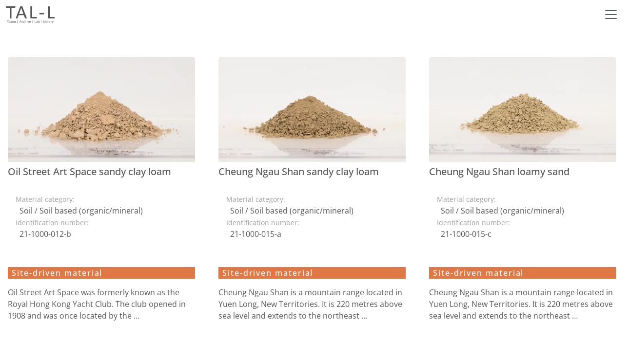

--- FILE ---
content_type: text/html; charset=utf-8
request_url: https://tall-materials.org/materials-collection/?page=11
body_size: 39800
content:


<!doctype html>

<html lang="en">
<head>
  



<!-- Global site tag (gtag.js) - Google Analytics -->

<script async src="https://www.googletagmanager.com/gtag/js?id=G-TBT2HFZGXL"></script>
<script>
  window.dataLayer = window.dataLayer || [];
  function gtag(){dataLayer.push(arguments);}
  gtag('js', new Date());

  gtag('config', 'G-TBT2HFZGXL');
</script>




  <meta charset="utf-8" />
  <title>
    
    

    
    Materials Collection
    

    

    
    
     - TAL-L Materials
    
  </title>

  
  

  <meta name="viewport" content="width=device-width, initial-scale=1, shrink-to-fit=no" />
  <meta name="description" content="TAL-L Materials Library" />
  <meta name="author" content="TALL Materials Research" />

  
  
  <meta name="description" content="" />
  <meta property="og:title" content="Taxon | Archive | Lab - Library" />
  <meta property="og:type" content="website" />
  <meta property="og:url" content="https://tall-materials.org/materials-collection/" />
  <meta property="og:description" content="TAL-L Materials Library" />
  
  <meta property="og:image" content="/static/images/favicons/tall-512.png" />
  <meta property="og:locale" content="en" />
  

  
  <link rel="icon" href="/static/images/favicons/favicon.ico" />
  <link rel="icon" href="/static/images/favicons/tall.svg" type="image/svg+xml" /> 
  <link rel="apple-touch-icon" href="/static/images/favicons/tall-180.png" />
  <link rel="manifest" href="/static/images/favicons/manifest.webmanifest" />

  
  
    
  
  
    
  
  <link rel="stylesheet" href="/static/index.css" />
  
    
  
</head>

<body class="template-material-list">
  



  

  
<header class="d-xxl-none">
  <nav class="navbar navbar-light">
    <div class="container-fluid">
      <a class="navbar-brand" href="/materials-collection/">
        <svg width="5em" version="1.2" viewBox="0 0 192.53 67.344" xmlns="http://www.w3.org/2000/svg" xmlns:xlink="http://www.w3.org/1999/xlink">
  <defs>
   <symbol id="glyph0-1" overflow="visible">
    <path d="m38.219-44.719c0 0.46875-0.02734 0.875-0.07813 1.2188-0.05469 0.33594-0.14062 0.60547-0.26562 0.8125-0.11719 0.21094-0.25781 0.36719-0.42188 0.46875-0.16797 0.09375-0.35547 0.14062-0.5625 0.14062h-14.156v41.125c0 0.19922-0.05469 0.37109-0.15625 0.51562-0.10547 0.14844-0.28906 0.26172-0.54688 0.34375-0.25 0.085938-0.58984 0.15625-1.0156 0.21875-0.42969 0.0625-0.96875 0.09375-1.625 0.09375-0.61719 0-1.1484-0.03125-1.5938-0.09375-0.4375-0.0625-0.78906-0.13281-1.0469-0.21875-0.26172-0.082031-0.44531-0.19531-0.54688-0.34375-0.10547-0.14453-0.15625-0.31641-0.15625-0.51562v-41.125h-14.141c-0.21094 0-0.39844-0.04687-0.5625-0.14062-0.16797-0.10156-0.30469-0.25781-0.40625-0.46875-0.10547-0.20703-0.19531-0.47656-0.26562-0.8125-0.0625-0.34375-0.09375-0.75-0.09375-1.2188 0-0.45703 0.03125-0.86328 0.09375-1.2188 0.070313-0.35156 0.16016-0.64062 0.26562-0.85938 0.10156-0.22656 0.23828-0.39062 0.40625-0.48438 0.16406-0.09375 0.35156-0.14062 0.5625-0.14062h34.984c0.20703 0 0.39453 0.04687 0.5625 0.14062 0.16406 0.09375 0.30469 0.25781 0.42188 0.48438 0.125 0.21875 0.21094 0.50781 0.26562 0.85938 0.05078 0.35547 0.07813 0.76172 0.07813 1.2188z"/>
   </symbol>
   <symbol id="glyph0-2" overflow="visible">
    <path d="m44.359-2.2344c0.19531 0.54297 0.30078 0.98047 0.3125 1.3125 0.01953 0.32422-0.07422 0.57422-0.28125 0.75-0.21094 0.16797-0.55469 0.26953-1.0312 0.3125-0.48047 0.050781-1.1211 0.078125-1.9219 0.078125-0.80469 0-1.4453-0.023438-1.9219-0.0625-0.48047-0.03125-0.84375-0.089844-1.0938-0.17188-0.24219-0.082031-0.42188-0.19531-0.54688-0.34375-0.11719-0.15625-0.22656-0.34375-0.32812-0.5625l-4.3125-11.547h-20.906l-4.125 11.406c-0.085937 0.21875-0.1875 0.41406-0.3125 0.57812-0.125 0.15625-0.3125 0.29297-0.5625 0.40625-0.25 0.10156-0.60547 0.17578-1.0625 0.21875-0.44922 0.050781-1.0312 0.078125-1.75 0.078125-0.76172 0-1.3828-0.03125-1.8594-0.09375-0.48047-0.0625-0.82031-0.17578-1.0156-0.34375-0.1875-0.16406-0.27734-0.41406-0.26562-0.75 0.019531-0.33203 0.12891-0.76562 0.32812-1.2969l16.875-44.062c0.10156-0.26953 0.23828-0.48828 0.40625-0.65625 0.16406-0.17578 0.41016-0.3125 0.73438-0.40625 0.33203-0.09375 0.75-0.15625 1.25-0.1875 0.50781-0.03906 1.1484-0.0625 1.9219-0.0625 0.83203 0 1.5195 0.02344 2.0625 0.0625 0.53906 0.03125 0.97656 0.09375 1.3125 0.1875 0.34375 0.09375 0.60156 0.23438 0.78125 0.42188 0.1875 0.1875 0.33203 0.41406 0.4375 0.67188zm-21.656-38.891h-0.04687l-8.6562 23.641h17.484z"/>
   </symbol>
   <symbol id="glyph0-3" overflow="visible">
    <path d="m32.766-2.75c0 0.49219-0.02734 0.90234-0.07813 1.2344-0.05469 0.32422-0.13672 0.60547-0.25 0.84375-0.11719 0.23047-0.25781 0.40234-0.42188 0.51562-0.16796 0.10547-0.37109 0.15625-0.60937 0.15625h-22.234c-0.59375 0-1.1562-0.1875-1.6875-0.5625-0.53125-0.38281-0.79688-1.0508-0.79688-2v-43.906c0-0.19531 0.050781-0.36719 0.15625-0.51562 0.10156-0.14453 0.28516-0.25781 0.54688-0.34375 0.25781-0.09375 0.60938-0.16406 1.0469-0.21875 0.4375-0.0625 0.96875-0.09375 1.5938-0.09375 0.64453 0 1.1797 0.03125 1.6094 0.09375 0.42578 0.05469 0.76953 0.125 1.0312 0.21875 0.25781 0.08594 0.44141 0.19922 0.54688 0.34375 0.10156 0.14844 0.15625 0.32031 0.15625 0.51562v41h18.031c0.23828 0 0.44141 0.058594 0.60938 0.17188 0.16406 0.11719 0.30469 0.27734 0.42188 0.48438 0.11328 0.19922 0.19531 0.46875 0.25 0.8125 0.05078 0.34375 0.07813 0.76172 0.07813 1.25z"/>
   </symbol>
   <symbol id="glyph0-4" overflow="visible">
    <path d="m21.688-18.516c0 0.96094-0.12109 1.6211-0.35938 1.9844-0.23047 0.36719-0.5625 0.54688-1 0.54688h-16.25c-0.46875 0-0.82031-0.1875-1.0469-0.5625-0.23047-0.375-0.34375-1.0312-0.34375-1.9688 0-0.92578 0.11328-1.5703 0.34375-1.9375 0.22656-0.36328 0.57812-0.54688 1.0469-0.54688h16.25c0.20703 0 0.39453 0.03906 0.5625 0.10938 0.16406 0.07422 0.30469 0.21484 0.42188 0.42188 0.125 0.21094 0.21875 0.47656 0.28125 0.79688 0.0625 0.3125 0.09375 0.69922 0.09375 1.1562z"/>
   </symbol>
   <symbol id="glyph1-1" overflow="visible">
    <path d="m7.2812-8.5156c0 0.085937-0.00781 0.16406-0.015625 0.23438-0.011719 0.0625-0.03125 0.11719-0.0625 0.15625-0.023437 0.042969-0.046875 0.074219-0.078125 0.09375-0.03125 0.011719-0.070312 0.015625-0.10938 0.015625h-2.6875v7.8281c0 0.042969-0.011719 0.078125-0.03125 0.10938-0.023437 0.023438-0.058594 0.042969-0.10938 0.0625-0.042969 0.011719-0.10547 0.019531-0.1875 0.03125-0.085938 0.019531-0.1875 0.03125-0.3125 0.03125-0.11719 0-0.21484-0.011719-0.29688-0.03125-0.085937-0.011719-0.15234-0.019531-0.20312-0.03125-0.054688-0.019531-0.089844-0.039062-0.10938-0.0625-0.011719-0.03125-0.015625-0.066406-0.015625-0.10938v-7.8281h-2.7031c-0.042969 0-0.078125-0.00391-0.10938-0.015625-0.03125-0.019531-0.058594-0.050781-0.078125-0.09375-0.023437-0.039062-0.039063-0.09375-0.046875-0.15625-0.011719-0.070312-0.015625-0.14844-0.015625-0.23438 0-0.09375 0.003906-0.17188 0.015625-0.23438 0.007812-0.070312 0.023438-0.12891 0.046875-0.17188 0.019531-0.039063 0.046875-0.066406 0.078125-0.078125 0.03125-0.019531 0.066406-0.03125 0.10938-0.03125h6.6562c0.039063 0 0.078125 0.011719 0.10938 0.03125 0.03125 0.011719 0.054688 0.039062 0.078125 0.078125 0.03125 0.042969 0.050781 0.10156 0.0625 0.17188 0.00781 0.0625 0.015625 0.14062 0.015625 0.23438z"/>
   </symbol>
   <symbol id="glyph1-2" overflow="visible">
    <path d="m6.1562-0.17188c0 0.0625-0.023438 0.10938-0.0625 0.14062-0.042969 0.023438-0.10156 0.035156-0.17188 0.046875-0.0625 0.019531-0.16406 0.03125-0.29688 0.03125-0.125 0-0.23047-0.011719-0.3125-0.03125-0.074219-0.011719-0.13281-0.023438-0.17188-0.046875-0.03125-0.03125-0.046875-0.078125-0.046875-0.14062v-0.625c-0.29297 0.29297-0.61719 0.52344-0.96875 0.6875-0.35547 0.15625-0.73438 0.23438-1.1406 0.23438-0.34375 0-0.66406-0.042969-0.95312-0.125-0.28125-0.082031-0.52344-0.20312-0.71875-0.35938-0.19922-0.16406-0.35547-0.36719-0.46875-0.60938-0.10547-0.23828-0.15625-0.50781-0.15625-0.8125 0-0.35156 0.070312-0.66016 0.21875-0.92188 0.15625-0.25781 0.375-0.47266 0.65625-0.64062 0.28906-0.17578 0.64062-0.30469 1.0469-0.39062 0.41406-0.09375 0.88281-0.14062 1.4062-0.14062h0.92188v-0.48438c0-0.23828-0.03125-0.45312-0.09375-0.64062-0.054688-0.1875-0.14062-0.33594-0.26562-0.45312-0.11719-0.125-0.27344-0.21875-0.46875-0.28125-0.1875-0.070313-0.42188-0.10938-0.70312-0.10938-0.30469 0-0.57422 0.039062-0.8125 0.10938-0.23047 0.0625-0.4375 0.13672-0.625 0.21875-0.17969 0.085937-0.32812 0.16406-0.45312 0.23438-0.11719 0.0625-0.20312 0.09375-0.26562 0.09375-0.042969 0-0.078125-0.00781-0.10938-0.03125-0.023437-0.019531-0.046875-0.046875-0.078125-0.078125-0.023438-0.039063-0.039062-0.085937-0.046875-0.14062-0.011719-0.0625-0.015625-0.12891-0.015625-0.20312 0-0.11328 0.007812-0.20312 0.03125-0.26562 0.019531-0.070312 0.0625-0.13281 0.125-0.1875 0.070312-0.0625 0.1875-0.13281 0.34375-0.21875 0.16406-0.082031 0.35156-0.15625 0.5625-0.21875 0.21875-0.070312 0.45312-0.12891 0.70312-0.17188 0.25-0.039063 0.5-0.0625 0.75-0.0625 0.47656 0 0.88281 0.054687 1.2188 0.15625 0.34375 0.09375 0.61719 0.24219 0.82812 0.4375 0.20703 0.19922 0.35938 0.44922 0.45312 0.75 0.09375 0.29297 0.14062 0.63281 0.14062 1.0156zm-1.2188-2.8594h-1.0469c-0.33594 0-0.625 0.027344-0.875 0.078125-0.24219 0.054687-0.44531 0.13281-0.60938 0.23438-0.16797 0.10547-0.28906 0.23047-0.35938 0.375-0.074219 0.14844-0.10938 0.3125-0.10938 0.5 0 0.33594 0.10938 0.60156 0.32812 0.79688 0.21875 0.1875 0.52344 0.28125 0.92188 0.28125 0.3125 0 0.60156-0.078125 0.875-0.23438 0.28125-0.15625 0.57031-0.39062 0.875-0.70312z"/>
   </symbol>
   <symbol id="glyph1-3" overflow="visible">
    <path d="m6.1719-0.3125c0.039063 0.074219 0.0625 0.13281 0.0625 0.17188 0 0.042969-0.027344 0.078125-0.078125 0.10938-0.042969 0.023438-0.10938 0.035156-0.20312 0.046875-0.09375 0.019531-0.21875 0.03125-0.375 0.03125-0.14844 0-0.26562-0.0078125-0.35938-0.015625-0.085938-0.011719-0.15234-0.023438-0.20312-0.03125-0.054687-0.019531-0.09375-0.039062-0.125-0.0625-0.023437-0.03125-0.042969-0.0625-0.0625-0.09375l-1.5938-2.4844-1.5938 2.4844c-0.023437 0.03125-0.046875 0.0625-0.078125 0.09375-0.023438 0.023438-0.058594 0.042969-0.10938 0.0625-0.054687 0.0078125-0.12109 0.019531-0.20312 0.03125-0.085938 0.0078125-0.19531 0.015625-0.32812 0.015625-0.14844 0-0.26562-0.011719-0.35938-0.03125-0.09375-0.011719-0.16406-0.023438-0.20312-0.046875-0.042969-0.03125-0.0625-0.066406-0.0625-0.10938 0.007813-0.039063 0.035156-0.097656 0.078125-0.17188l2.0781-3.0625-1.9688-2.9531c-0.042969-0.0625-0.0625-0.11328-0.0625-0.15625 0-0.050781 0.019531-0.085937 0.0625-0.10938 0.050781-0.03125 0.125-0.050781 0.21875-0.0625 0.09375-0.00781 0.22266-0.015625 0.39062-0.015625 0.13281 0 0.24219 0.00781 0.32812 0.015625 0.09375 0 0.16016 0.011719 0.20312 0.03125 0.050781 0.011719 0.085938 0.027344 0.10938 0.046875 0.03125 0.023437 0.054687 0.046875 0.078125 0.078125l1.5156 2.3438 1.5469-2.3438 0.0625-0.0625c0.019531-0.03125 0.050781-0.050781 0.09375-0.0625 0.039062-0.019531 0.097656-0.03125 0.17188-0.03125 0.082031-0.00781 0.19141-0.015625 0.32812-0.015625 0.14453 0 0.25781 0.00781 0.34375 0.015625 0.09375 0.011719 0.16016 0.03125 0.20312 0.0625 0.050781 0.023438 0.070313 0.058594 0.0625 0.10938 0 0.042969-0.027344 0.09375-0.078125 0.15625l-1.9375 2.9219z"/>
   </symbol>
   <symbol id="glyph1-4" overflow="visible">
    <path d="m7.3281-3.3906c0 0.51172-0.074219 0.98438-0.21875 1.4219-0.14844 0.42969-0.35938 0.79688-0.64062 1.1094s-0.63672 0.55859-1.0625 0.73438c-0.42969 0.16406-0.92188 0.25-1.4844 0.25-0.55469 0-1.0312-0.074219-1.4375-0.21875-0.40625-0.15625-0.74609-0.37891-1.0156-0.67188-0.27344-0.28906-0.47656-0.64453-0.60938-1.0625-0.125-0.42578-0.1875-0.90625-0.1875-1.4375 0-0.50781 0.066406-0.97656 0.20312-1.4062 0.14453-0.42578 0.35938-0.79688 0.64062-1.1094s0.63281-0.55078 1.0625-0.71875c0.42578-0.17578 0.92188-0.26562 1.4844-0.26562 0.55078 0 1.0312 0.078125 1.4375 0.23438 0.40625 0.14844 0.74219 0.36719 1.0156 0.65625 0.26953 0.29297 0.47266 0.65234 0.60938 1.0781 0.13281 0.41797 0.20312 0.88672 0.20312 1.4062zm-1.2969 0.078125c0-0.33203-0.03125-0.64844-0.09375-0.95312-0.0625-0.30078-0.17188-0.56641-0.32812-0.79688-0.15625-0.22656-0.36719-0.41016-0.625-0.54688-0.26172-0.13281-0.58594-0.20312-0.96875-0.20312-0.36719 0-0.67969 0.0625-0.9375 0.1875-0.26172 0.125-0.47656 0.29688-0.64062 0.51562-0.16797 0.21875-0.29297 0.48047-0.375 0.78125-0.074219 0.30469-0.10938 0.63281-0.10938 0.98438 0 0.35547 0.03125 0.68359 0.09375 0.98438 0.0625 0.30469 0.17188 0.57031 0.32812 0.79688 0.15625 0.21875 0.36328 0.39844 0.625 0.53125 0.25781 0.125 0.58594 0.1875 0.98438 0.1875 0.35156 0 0.66016-0.054688 0.92188-0.17188 0.25781-0.125 0.47266-0.29688 0.64062-0.51562 0.16406-0.21875 0.28516-0.47656 0.35938-0.78125 0.082031-0.30078 0.125-0.63281 0.125-1z"/>
   </symbol>
   <symbol id="glyph1-5" overflow="visible">
    <path d="m6.875-0.17188c0 0.03125-0.011719 0.0625-0.03125 0.09375-0.023438 0.023438-0.058594 0.042969-0.10938 0.0625-0.042969 0.019531-0.10547 0.035156-0.1875 0.046875-0.074219 0.0078125-0.16797 0.015625-0.28125 0.015625-0.125 0-0.23047-0.0078125-0.3125-0.015625-0.074219-0.011719-0.13672-0.027344-0.1875-0.046875-0.042969-0.019531-0.074219-0.039062-0.09375-0.0625-0.023437-0.03125-0.03125-0.0625-0.03125-0.09375v-3.6875c0-0.35156-0.03125-0.64062-0.09375-0.85938-0.054687-0.21875-0.13672-0.40625-0.25-0.5625-0.11719-0.15625-0.26172-0.27344-0.4375-0.35938-0.17969-0.082031-0.38672-0.125-0.625-0.125-0.30469 0-0.60938 0.10547-0.92188 0.3125-0.30469 0.19922-0.62109 0.49609-0.95312 0.89062v4.3906c0 0.03125-0.011719 0.0625-0.03125 0.09375-0.023437 0.023438-0.058594 0.042969-0.10938 0.0625-0.042969 0.019531-0.10547 0.035156-0.1875 0.046875-0.074219 0.0078125-0.17188 0.015625-0.29688 0.015625-0.11719 0-0.21484-0.0078125-0.29688-0.015625-0.074219-0.011719-0.13672-0.027344-0.1875-0.046875-0.042969-0.019531-0.074219-0.039062-0.09375-0.0625-0.023438-0.03125-0.03125-0.0625-0.03125-0.09375v-6.2812c0-0.039063 0.00391-0.070313 0.015625-0.09375 0.019531-0.03125 0.050781-0.054687 0.09375-0.078125 0.050781-0.019531 0.10938-0.03125 0.17188-0.03125 0.070312-0.00781 0.16406-0.015625 0.28125-0.015625 0.10156 0 0.19141 0.00781 0.26562 0.015625 0.070313 0 0.12891 0.011719 0.17188 0.03125 0.039062 0.023438 0.066406 0.046875 0.078125 0.078125 0.019531 0.023437 0.03125 0.054687 0.03125 0.09375v0.82812c0.375-0.39453 0.75-0.67969 1.125-0.85938 0.375-0.1875 0.75-0.28125 1.125-0.28125 0.44531 0 0.82031 0.074219 1.125 0.21875 0.30078 0.13672 0.54688 0.32422 0.73438 0.5625 0.1875 0.23047 0.32031 0.50781 0.40625 0.82812 0.082031 0.32422 0.125 0.71094 0.125 1.1562z"/>
   </symbol>
   <symbol id="glyph1-6" overflow="visible"/>
   <symbol id="glyph1-7" overflow="visible">
    <path d="m4.0625 2.3281c0 0.03125-0.011719 0.0625-0.03125 0.09375-0.011719 0.03125-0.042969 0.050781-0.09375 0.0625-0.042969 0.019531-0.10156 0.035156-0.17188 0.046875-0.074219 0.007812-0.16797 0.015625-0.28125 0.015625-0.10547 0-0.19922-0.007813-0.28125-0.015625-0.074219-0.011719-0.13281-0.027344-0.17188-0.046875-0.042969-0.011719-0.074219-0.03125-0.09375-0.0625-0.011719-0.03125-0.015625-0.0625-0.015625-0.09375v-12.125c0-0.03125 0.00391-0.054687 0.015625-0.078125 0.019531-0.03125 0.050781-0.054688 0.09375-0.078125 0.039062-0.019531 0.097656-0.035156 0.17188-0.046875 0.082031-0.0078 0.17578-0.01563 0.28125-0.01563 0.11328 0 0.20703 0.0078 0.28125 0.01563 0.070313 0.011719 0.12891 0.027344 0.17188 0.046875 0.050781 0.023437 0.082031 0.046875 0.09375 0.078125 0.019531 0.023438 0.03125 0.046875 0.03125 0.078125z"/>
   </symbol>
   <symbol id="glyph1-8" overflow="visible">
    <path d="m8.4375-0.42188c0.039062 0.10547 0.0625 0.1875 0.0625 0.25 0.00781 0.0625-0.00781 0.10938-0.046875 0.14062-0.042969 0.03125-0.10938 0.050781-0.20312 0.0625-0.085938 0.0078125-0.20312 0.015625-0.35938 0.015625s-0.28125-0.0078125-0.375-0.015625c-0.085937-0.011719-0.15234-0.023438-0.20312-0.03125-0.042969-0.019531-0.078125-0.039062-0.10938-0.0625-0.023437-0.03125-0.039063-0.066406-0.046875-0.10938l-0.82812-2.2031h-3.9844l-0.78125 2.1719c-0.011719 0.042969-0.03125 0.078125-0.0625 0.10938-0.023438 0.03125-0.058594 0.058594-0.10938 0.078125-0.042969 0.019531-0.10938 0.035156-0.20312 0.046875-0.085938 0.0078125-0.19531 0.015625-0.32812 0.015625-0.14844 0-0.26562-0.011719-0.35938-0.03125-0.085938-0.011719-0.14844-0.03125-0.1875-0.0625-0.03125-0.03125-0.046875-0.078125-0.046875-0.14062s0.019531-0.14453 0.0625-0.25l3.2031-8.3906c0.019531-0.050781 0.046875-0.09375 0.078125-0.125s0.078125-0.050781 0.14062-0.0625c0.0625-0.019531 0.14062-0.035156 0.23438-0.046875 0.10156-0.00781 0.22656-0.015625 0.375-0.015625 0.15625 0 0.28516 0.00781 0.39062 0.015625 0.10156 0.011719 0.1875 0.027344 0.25 0.046875 0.0625 0.011719 0.10938 0.039063 0.14062 0.078125 0.039063 0.03125 0.070313 0.074219 0.09375 0.125zm-4.1094-7.4062h-0.015625l-1.6406 4.5h3.3281z"/>
   </symbol>
   <symbol id="glyph1-9" overflow="visible">
    <path d="m5.0312-6.0469c0 0.10547-0.00781 0.19531-0.015625 0.26562 0 0.0625-0.011719 0.11719-0.03125 0.15625-0.011719 0.042969-0.027344 0.074219-0.046875 0.09375-0.023438 0.023438-0.054688 0.03125-0.09375 0.03125-0.042969 0-0.09375-0.00781-0.15625-0.03125-0.054688-0.019531-0.11719-0.039062-0.1875-0.0625-0.074219-0.019531-0.15625-0.039062-0.25-0.0625-0.085938-0.019531-0.17969-0.03125-0.28125-0.03125-0.11719 0-0.23438 0.027344-0.35938 0.078125-0.11719 0.042969-0.24219 0.12109-0.375 0.23438-0.125 0.10547-0.26172 0.24609-0.40625 0.42188-0.14844 0.17969-0.30469 0.39062-0.46875 0.64062v4.1406c0 0.03125-0.011719 0.0625-0.03125 0.09375-0.023437 0.023438-0.058594 0.042969-0.10938 0.0625-0.042969 0.019531-0.10547 0.035156-0.1875 0.046875-0.074219 0.0078125-0.17188 0.015625-0.29688 0.015625-0.11719 0-0.21484-0.0078125-0.29688-0.015625-0.074219-0.011719-0.13672-0.027344-0.1875-0.046875-0.042969-0.019531-0.074219-0.039062-0.09375-0.0625-0.023438-0.03125-0.03125-0.0625-0.03125-0.09375v-6.2812c0-0.039063 0.00391-0.070313 0.015625-0.09375 0.019531-0.03125 0.050781-0.054687 0.09375-0.078125 0.050781-0.019531 0.10938-0.03125 0.17188-0.03125 0.070312-0.00781 0.16406-0.015625 0.28125-0.015625 0.10156 0 0.19141 0.00781 0.26562 0.015625 0.070313 0 0.12891 0.011719 0.17188 0.03125 0.039062 0.023438 0.066406 0.046875 0.078125 0.078125 0.019531 0.023437 0.03125 0.054687 0.03125 0.09375v0.90625c0.1875-0.25 0.35938-0.45312 0.51562-0.60938s0.30469-0.28125 0.45312-0.375c0.14453-0.09375 0.28516-0.15625 0.42188-0.1875 0.14453-0.03125 0.28906-0.046875 0.4375-0.046875 0.0625 0 0.12891 0.00781 0.20312 0.015625 0.082031 0 0.16406 0.011719 0.25 0.03125 0.09375 0.023438 0.17578 0.042969 0.25 0.0625 0.070313 0.023438 0.125 0.042969 0.15625 0.0625 0.03125 0.023438 0.050781 0.042969 0.0625 0.0625 0.00781 0.023438 0.015625 0.054688 0.015625 0.09375 0.00781 0.03125 0.015625 0.078125 0.015625 0.14062 0.00781 0.0625 0.015625 0.14844 0.015625 0.25z"/>
   </symbol>
   <symbol id="glyph1-10" overflow="visible">
    <path d="m5.9219-1.125c0 0.074219-0.00781 0.14062-0.015625 0.20312 0 0.054687-0.00781 0.10156-0.015625 0.14062-0.011719 0.042969-0.027344 0.078125-0.046875 0.10938-0.023438 0.03125-0.0625 0.078125-0.125 0.14062-0.0625 0.054688-0.16797 0.12109-0.3125 0.20312-0.14844 0.085937-0.3125 0.16406-0.5 0.23438-0.1875 0.0625-0.39062 0.11328-0.60938 0.15625-0.21094 0.039062-0.42969 0.0625-0.65625 0.0625-0.48047 0-0.90625-0.074219-1.2812-0.21875-0.36719-0.14453-0.67188-0.35938-0.92188-0.64062-0.25-0.28906-0.44531-0.64453-0.57812-1.0625-0.125-0.41406-0.1875-0.89453-0.1875-1.4375 0-0.625 0.078125-1.1562 0.23438-1.5938 0.15625-0.44531 0.375-0.8125 0.65625-1.0938 0.28125-0.28906 0.60938-0.50391 0.98438-0.64062 0.375-0.13281 0.78516-0.20312 1.2344-0.20312 0.20703 0 0.41016 0.023437 0.60938 0.0625 0.19531 0.03125 0.37891 0.078125 0.54688 0.14062 0.16406 0.0625 0.31641 0.13672 0.45312 0.21875 0.13281 0.074219 0.22656 0.14062 0.28125 0.20312 0.0625 0.054687 0.10156 0.09375 0.125 0.125 0.019531 0.03125 0.035156 0.070313 0.046875 0.10938 0.019531 0.042969 0.03125 0.09375 0.03125 0.15625 0.00781 0.054688 0.015625 0.12109 0.015625 0.20312 0 0.1875-0.027344 0.32031-0.078125 0.39062-0.042969 0.074219-0.09375 0.10938-0.15625 0.10938-0.074219 0-0.15625-0.035156-0.25-0.10938-0.09375-0.082031-0.21875-0.17188-0.375-0.26562-0.14844-0.09375-0.32422-0.17578-0.53125-0.25-0.21094-0.082031-0.45312-0.125-0.73438-0.125-0.59375 0-1.0469 0.21484-1.3594 0.64062-0.3125 0.42969-0.46875 1.0469-0.46875 1.8594 0 0.40625 0.039062 0.76172 0.125 1.0625 0.082031 0.30469 0.20312 0.55859 0.35938 0.76562 0.15625 0.19922 0.34766 0.35156 0.57812 0.45312 0.22656 0.10547 0.49219 0.15625 0.79688 0.15625 0.26953 0 0.50781-0.039063 0.71875-0.125 0.21875-0.082031 0.40625-0.17578 0.5625-0.28125 0.15625-0.10156 0.28516-0.19141 0.39062-0.26562 0.10156-0.082031 0.1875-0.125 0.25-0.125 0.03125 0 0.054688 0.011719 0.078125 0.03125 0.03125 0.011719 0.050781 0.042969 0.0625 0.09375 0.019531 0.042969 0.035156 0.10156 0.046875 0.17188 0.00781 0.0625 0.015625 0.14062 0.015625 0.23438z"/>
   </symbol>
   <symbol id="glyph1-11" overflow="visible">
    <path d="m6.875-0.17188c0 0.03125-0.011719 0.0625-0.03125 0.09375-0.023438 0.023438-0.058594 0.042969-0.10938 0.0625-0.042969 0.019531-0.10547 0.035156-0.1875 0.046875-0.074219 0.0078125-0.16797 0.015625-0.28125 0.015625-0.125 0-0.23047-0.0078125-0.3125-0.015625-0.074219-0.011719-0.13672-0.027344-0.1875-0.046875-0.042969-0.019531-0.074219-0.039062-0.09375-0.0625-0.023437-0.03125-0.03125-0.0625-0.03125-0.09375v-3.6875c0-0.35156-0.03125-0.64062-0.09375-0.85938-0.054687-0.21875-0.13672-0.40625-0.25-0.5625-0.11719-0.15625-0.26172-0.27344-0.4375-0.35938-0.17969-0.082031-0.38672-0.125-0.625-0.125-0.30469 0-0.60938 0.10547-0.92188 0.3125-0.30469 0.19922-0.62109 0.49609-0.95312 0.89062v4.3906c0 0.03125-0.011719 0.0625-0.03125 0.09375-0.023437 0.023438-0.058594 0.042969-0.10938 0.0625-0.042969 0.019531-0.10547 0.035156-0.1875 0.046875-0.074219 0.0078125-0.17188 0.015625-0.29688 0.015625-0.11719 0-0.21484-0.0078125-0.29688-0.015625-0.074219-0.011719-0.13672-0.027344-0.1875-0.046875-0.042969-0.019531-0.074219-0.039062-0.09375-0.0625-0.023438-0.03125-0.03125-0.0625-0.03125-0.09375v-9.3281c0-0.039062 0.00781-0.070312 0.03125-0.09375 0.019531-0.03125 0.050781-0.054688 0.09375-0.078125 0.050781-0.019531 0.11328-0.03125 0.1875-0.03125 0.082031-0.00781 0.17969-0.015625 0.29688-0.015625 0.125 0 0.22266 0.00781 0.29688 0.015625 0.082031 0 0.14453 0.011719 0.1875 0.03125 0.050781 0.023437 0.085938 0.046875 0.10938 0.078125 0.019531 0.023438 0.03125 0.054688 0.03125 0.09375v3.7656c0.34375-0.35156 0.69141-0.61328 1.0469-0.78125 0.35156-0.16406 0.71094-0.25 1.0781-0.25 0.44531 0 0.82031 0.074219 1.125 0.21875 0.30078 0.13672 0.54688 0.32422 0.73438 0.5625 0.1875 0.23047 0.32031 0.50781 0.40625 0.82812 0.082031 0.32422 0.125 0.71094 0.125 1.1562z"/>
   </symbol>
   <symbol id="glyph1-12" overflow="visible">
    <path d="m2.3594-0.17188c0 0.03125-0.011719 0.0625-0.03125 0.09375-0.023437 0.023438-0.058594 0.042969-0.10938 0.0625-0.042969 0.019531-0.10547 0.035156-0.1875 0.046875-0.074219 0.0078125-0.17188 0.015625-0.29688 0.015625-0.11719 0-0.21484-0.0078125-0.29688-0.015625-0.074219-0.011719-0.13672-0.027344-0.1875-0.046875-0.042969-0.019531-0.074219-0.039062-0.09375-0.0625-0.023438-0.03125-0.03125-0.0625-0.03125-0.09375v-6.2812c0-0.03125 0.00781-0.0625 0.03125-0.09375 0.019531-0.03125 0.050781-0.050781 0.09375-0.0625 0.050781-0.019531 0.11328-0.035156 0.1875-0.046875 0.082031-0.00781 0.17969-0.015625 0.29688-0.015625 0.125 0 0.22266 0.00781 0.29688 0.015625 0.082031 0.011719 0.14453 0.027344 0.1875 0.046875 0.050781 0.011719 0.085938 0.03125 0.10938 0.0625 0.019531 0.03125 0.03125 0.0625 0.03125 0.09375zm0.14062-8.4062c0 0.27344-0.058594 0.46094-0.17188 0.5625-0.10547 0.09375-0.30469 0.14062-0.59375 0.14062-0.29297 0-0.49219-0.046875-0.59375-0.14062-0.10547-0.10156-0.15625-0.28516-0.15625-0.54688 0-0.26953 0.050781-0.45312 0.15625-0.54688 0.11328-0.10156 0.31641-0.15625 0.60938-0.15625 0.28125 0 0.47266 0.046875 0.57812 0.14062 0.11328 0.09375 0.17188 0.27734 0.17188 0.54688z"/>
   </symbol>
   <symbol id="glyph1-13" overflow="visible">
    <path d="m6.5938-6.4688v0.0625c0 0.023438-0.00781 0.042969-0.015625 0.0625 0 0.023438-0.00781 0.046875-0.015625 0.078125-0.011719 0.023437-0.023438 0.054687-0.03125 0.09375l-2.2656 5.9688c-0.023437 0.054687-0.046875 0.09375-0.078125 0.125s-0.085938 0.058594-0.15625 0.078125c-0.0625 0.0078125-0.14062 0.019531-0.23438 0.03125-0.09375 0.0078125-0.21875 0.015625-0.375 0.015625-0.14844 0-0.27344-0.0078125-0.375-0.015625-0.09375-0.011719-0.17188-0.027344-0.23438-0.046875s-0.10938-0.046875-0.14062-0.078125-0.058594-0.066406-0.078125-0.10938l-2.2656-5.9688c-0.023437-0.0625-0.039063-0.11328-0.046875-0.15625-0.011719-0.039063-0.023438-0.070313-0.03125-0.09375v-0.046875c0-0.039062 0.007812-0.070312 0.03125-0.09375 0.019531-0.03125 0.050781-0.050781 0.09375-0.0625 0.050781-0.019531 0.11328-0.03125 0.1875-0.03125 0.082031-0.00781 0.17578-0.015625 0.28125-0.015625 0.14453 0 0.25781 0.00781 0.34375 0.015625 0.09375 0 0.16016 0.011719 0.20312 0.03125 0.050781 0.023438 0.085937 0.046875 0.10938 0.078125 0.019531 0.023437 0.039062 0.054687 0.0625 0.09375l1.875 5.1875 0.03125 0.078125 0.03125-0.078125 1.8438-5.1875c0.00781-0.039063 0.023438-0.070313 0.046875-0.09375 0.03125-0.03125 0.066406-0.054687 0.10938-0.078125 0.050781-0.019531 0.11719-0.03125 0.20312-0.03125 0.082031-0.00781 0.19141-0.015625 0.32812-0.015625 0.10156 0 0.19141 0.00781 0.26562 0.015625 0.082031 0 0.14453 0.011719 0.1875 0.03125 0.039063 0.011719 0.066406 0.03125 0.078125 0.0625 0.019531 0.023438 0.03125 0.054688 0.03125 0.09375z"/>
   </symbol>
   <symbol id="glyph1-14" overflow="visible">
    <path d="m6.8125-3.5938c0 0.1875-0.046875 0.32422-0.14062 0.40625-0.09375 0.074219-0.20312 0.10938-0.32812 0.10938h-4.375c0 0.34375 0.035156 0.65625 0.10938 0.9375 0.082031 0.28125 0.20703 0.52344 0.375 0.71875 0.17578 0.19922 0.39844 0.35547 0.67188 0.46875 0.28125 0.10547 0.61719 0.15625 1.0156 0.15625 0.32031 0 0.60156-0.023437 0.84375-0.078125 0.25-0.050781 0.46094-0.10156 0.64062-0.15625 0.17578-0.0625 0.32031-0.11719 0.4375-0.17188 0.125-0.050781 0.21094-0.078125 0.26562-0.078125 0.039063 0 0.070313 0.011719 0.09375 0.03125 0.03125 0.011719 0.050781 0.039062 0.0625 0.078125 0.019531 0.03125 0.03125 0.078125 0.03125 0.14062 0.00781 0.054688 0.015625 0.12109 0.015625 0.20312 0 0.0625-0.00781 0.11719-0.015625 0.15625 0 0.042969-0.00781 0.085937-0.015625 0.125 0 0.03125-0.011719 0.0625-0.03125 0.09375-0.011719 0.023437-0.03125 0.046875-0.0625 0.078125-0.03125 0.023438-0.11719 0.0625-0.25 0.125-0.125 0.054688-0.29688 0.10938-0.51562 0.17188-0.21094 0.054688-0.45312 0.097656-0.73438 0.14062-0.28125 0.039062-0.57812 0.0625-0.89062 0.0625-0.54297 0-1.0234-0.070312-1.4375-0.20312-0.40625-0.14453-0.75-0.35938-1.0312-0.64062-0.28125-0.28906-0.49609-0.64844-0.64062-1.0781-0.14844-0.42578-0.21875-0.92188-0.21875-1.4844 0-0.53906 0.070312-1.0234 0.21875-1.4531 0.14453-0.4375 0.35938-0.80469 0.64062-1.1094 0.28125-0.30078 0.61719-0.53125 1.0156-0.6875 0.39453-0.15625 0.83594-0.23438 1.3281-0.23438 0.51953 0 0.96094 0.078125 1.3281 0.23438 0.36328 0.15625 0.66406 0.37109 0.90625 0.64062 0.23828 0.26172 0.41016 0.57422 0.51562 0.9375 0.11328 0.36719 0.17188 0.75 0.17188 1.1562zm-1.2188-0.34375c0.007812-0.60156-0.13672-1.0781-0.4375-1.4219-0.29297-0.34375-0.73438-0.51562-1.3281-0.51562-0.30469 0-0.57031 0.058594-0.79688 0.17188-0.21875 0.10547-0.40625 0.24609-0.5625 0.42188-0.14844 0.17969-0.26562 0.38672-0.35938 0.625-0.085937 0.23047-0.13281 0.46875-0.14062 0.71875z"/>
   </symbol>
   <symbol id="glyph1-15" overflow="visible">
    <path d="m6.2344-0.53125c0 0.09375-0.00781 0.17188-0.015625 0.23438-0.011719 0.0625-0.027344 0.12109-0.046875 0.17188-0.023437 0.042969-0.046875 0.074219-0.078125 0.09375-0.03125 0.023438-0.070312 0.03125-0.10938 0.03125h-4.2344c-0.11719 0-0.22656-0.035156-0.32812-0.10938-0.10547-0.070313-0.15625-0.19531-0.15625-0.375v-8.375c0-0.03125 0.00781-0.054687 0.03125-0.078125 0.019531-0.03125 0.054687-0.054688 0.10938-0.078125 0.050781-0.019531 0.11719-0.035156 0.20312-0.046875 0.082031-0.00781 0.17969-0.015625 0.29688-0.015625 0.125 0 0.22656 0.00781 0.3125 0.015625 0.082031 0.011719 0.14453 0.027344 0.1875 0.046875 0.050781 0.023437 0.085938 0.046875 0.10938 0.078125 0.019531 0.023438 0.03125 0.046875 0.03125 0.078125v7.8125h3.4375c0.039063 0 0.078125 0.011719 0.10938 0.03125 0.03125 0.023437 0.054688 0.054687 0.078125 0.09375 0.019531 0.042969 0.035156 0.10156 0.046875 0.17188 0.00781 0.0625 0.015625 0.13672 0.015625 0.21875z"/>
   </symbol>
   <symbol id="glyph1-16" overflow="visible">
    <path d="m7.2656-3.4062c0 0.55469-0.070313 1.0469-0.20312 1.4844-0.125 0.42969-0.30859 0.79688-0.54688 1.1094-0.24219 0.30469-0.54297 0.53906-0.90625 0.70312-0.35547 0.15625-0.76172 0.23438-1.2188 0.23438-0.21094 0-0.40625-0.023438-0.59375-0.0625-0.17969-0.03125-0.35547-0.085938-0.53125-0.17188-0.16797-0.09375-0.33984-0.20703-0.51562-0.34375-0.16797-0.13281-0.34375-0.29688-0.53125-0.48438v0.76562c0 0.03125-0.011719 0.0625-0.03125 0.09375-0.023438 0.03125-0.058594 0.058594-0.10938 0.078125-0.042969 0.0078125-0.09375 0.019531-0.15625 0.03125-0.0625 0.0078125-0.14844 0.015625-0.25 0.015625-0.10547 0-0.19531-0.0078125-0.26562-0.015625-0.0625-0.011719-0.12109-0.023438-0.17188-0.03125-0.042969-0.019531-0.074219-0.046875-0.09375-0.078125-0.011719-0.03125-0.015625-0.0625-0.015625-0.09375v-9.3281c0-0.039062 0.00781-0.070312 0.03125-0.09375 0.019531-0.03125 0.050781-0.054688 0.09375-0.078125 0.050781-0.019531 0.11328-0.03125 0.1875-0.03125 0.082031-0.00781 0.17969-0.015625 0.29688-0.015625 0.125 0 0.22266 0.00781 0.29688 0.015625 0.082031 0 0.14453 0.011719 0.1875 0.03125 0.050781 0.023437 0.085938 0.046875 0.10938 0.078125 0.019531 0.023438 0.03125 0.054688 0.03125 0.09375v3.7656c0.19531-0.19531 0.38281-0.35938 0.5625-0.48438 0.1875-0.13281 0.36719-0.23828 0.54688-0.3125 0.17578-0.082031 0.35156-0.14062 0.53125-0.17188 0.17578-0.039063 0.36328-0.0625 0.5625-0.0625 0.48828 0 0.89844 0.089844 1.2344 0.26562 0.34375 0.17969 0.625 0.42188 0.84375 0.73438 0.21875 0.30469 0.375 0.66406 0.46875 1.0781 0.10156 0.40625 0.15625 0.83594 0.15625 1.2812zm-1.2969 0.14062c0-0.32031-0.027344-0.63281-0.078125-0.9375-0.054687-0.30078-0.14062-0.56641-0.26562-0.79688-0.125-0.23828-0.29688-0.42578-0.51562-0.5625-0.21094-0.14453-0.46875-0.21875-0.78125-0.21875-0.16797 0-0.32812 0.023438-0.48438 0.0625-0.14844 0.042969-0.29688 0.11719-0.45312 0.21875-0.15625 0.09375-0.32422 0.21875-0.5 0.375-0.16797 0.14844-0.34375 0.33984-0.53125 0.57812v2.5c0.33203 0.38672 0.64844 0.68359 0.95312 0.89062 0.3125 0.19922 0.62891 0.29688 0.95312 0.29688 0.3125 0 0.57031-0.066406 0.78125-0.20312 0.21875-0.14453 0.39453-0.33203 0.53125-0.5625 0.13281-0.22656 0.23438-0.48438 0.29688-0.76562 0.0625-0.28906 0.09375-0.58203 0.09375-0.875z"/>
   </symbol>
   <symbol id="glyph1-17" overflow="visible">
    <path d="m4.125-3.5312c0 0.1875-0.023438 0.32031-0.0625 0.39062-0.042969 0.0625-0.10547 0.09375-0.1875 0.09375h-3.0938c-0.09375 0-0.16406-0.035156-0.20312-0.10938-0.042969-0.070312-0.0625-0.19531-0.0625-0.375 0-0.17578 0.019531-0.29688 0.0625-0.35938 0.039063-0.070313 0.10938-0.10938 0.20312-0.10938h3.0938c0.03125 0 0.0625 0.011719 0.09375 0.03125 0.039062 0.011719 0.070312 0.039062 0.09375 0.078125 0.019531 0.03125 0.035156 0.078125 0.046875 0.14062 0.00781 0.0625 0.015625 0.13672 0.015625 0.21875z"/>
   </symbol>
   <symbol id="glyph1-18" overflow="visible">
    <path d="m4.1719 0-0.89062 2.3125c-0.03125 0.070312-0.10938 0.12891-0.23438 0.17188-0.11719 0.039063-0.29688 0.0625-0.54688 0.0625-0.125 0-0.23047-0.011719-0.3125-0.03125-0.074219-0.011719-0.13281-0.03125-0.17188-0.0625-0.042969-0.023437-0.070313-0.058594-0.078125-0.10938 0-0.042969 0.007812-0.09375 0.03125-0.15625l0.92188-2.1875c-0.042969-0.019531-0.085937-0.050781-0.125-0.09375-0.042969-0.039062-0.070313-0.082031-0.078125-0.125l-2.375-6.0156c-0.042969-0.09375-0.0625-0.16406-0.0625-0.21875 0-0.0625 0.019531-0.10938 0.0625-0.14062 0.039062-0.03125 0.10156-0.050781 0.1875-0.0625 0.09375-0.00781 0.21094-0.015625 0.35938-0.015625 0.14453 0 0.25781 0.00781 0.34375 0.015625 0.082031 0 0.14844 0.011719 0.20312 0.03125 0.050781 0.023438 0.085938 0.046875 0.10938 0.078125 0.019531 0.03125 0.039063 0.078125 0.0625 0.14062l1.9062 5.0469h0.03125l1.8281-5.0625c0.03125-0.09375 0.066406-0.14844 0.10938-0.17188 0.039063-0.03125 0.10156-0.050781 0.1875-0.0625 0.082031-0.00781 0.20312-0.015625 0.35938-0.015625 0.13281 0 0.24219 0.00781 0.32812 0.015625 0.09375 0.011719 0.16016 0.03125 0.20312 0.0625 0.039062 0.03125 0.0625 0.078125 0.0625 0.14062 0 0.054687-0.011719 0.12109-0.03125 0.20312z"/>
   </symbol>
  </defs>
  <g transform="translate(-103.53 -20.603)" fill="#575757">
   <use transform="translate(28.738,-28.828)" x="114.33492" y="114.228" width="100%" height="100%" xlink:href="#glyph1-6"/>
   <use transform="translate(28.738,-28.828)" x="124.73646" y="114.228" width="100%" height="100%" xlink:href="#glyph1-6"/>
   <use transform="translate(28.738,-28.828)" x="174.09679" y="114.228" width="100%" height="100%" xlink:href="#glyph1-6"/>
   <use transform="translate(28.738,-28.828)" x="184.49832" y="114.228" width="100%" height="100%" xlink:href="#glyph1-6"/>
   <use transform="translate(28.738,-28.828)" x="209.51662" y="114.228" width="100%" height="100%" xlink:href="#glyph1-6"/>
   <use transform="translate(28.738,-28.828)" x="217.58311" y="114.228" width="100%" height="100%" xlink:href="#glyph1-6"/>
   <g transform="translate(28.738,-28.828)">
    <use x="74.213402" y="97.071297" width="100%" height="100%" xlink:href="#glyph0-1"/>
   </g>
   <use transform="translate(28.738,-28.828)" x="112.75736" y="97.071297" width="100%" height="100%" xlink:href="#glyph0-2"/>
   <use transform="translate(28.738,-28.828)" x="164.81799" y="97.071297" width="100%" height="100%" xlink:href="#glyph0-3"/>
   <use transform="translate(28.738,-28.828)" x="204.22168" y="97.071297" width="100%" height="100%" xlink:href="#glyph0-4"/>
   <use transform="translate(28.738,-28.828)" x="234.55057" y="97.071297" width="100%" height="100%" xlink:href="#glyph0-3"/>
   <use transform="translate(28.738,-28.828)" x="114.33492" y="114.228" width="100%" height="100%" xlink:href="#glyph1-6"/>
   <use transform="translate(28.738,-28.828)" x="124.73646" y="114.228" width="100%" height="100%" xlink:href="#glyph1-6"/>
   <use transform="translate(28.738,-28.828)" x="174.09679" y="114.228" width="100%" height="100%" xlink:href="#glyph1-6"/>
   <use transform="translate(28.738,-28.828)" x="184.49832" y="114.228" width="100%" height="100%" xlink:href="#glyph1-6"/>
   <use transform="translate(28.738,-28.828)" x="209.51662" y="114.228" width="100%" height="100%" xlink:href="#glyph1-6"/>
   <use transform="translate(28.738,-28.828)" x="217.58311" y="114.228" width="100%" height="100%" xlink:href="#glyph1-6"/>
   <g transform="translate(28.738,-28.828)">
    <use x="78.898399" y="114.228" width="100%" height="100%" xlink:href="#glyph1-1"/>
   </g>
   <g transform="translate(28.738,-28.828)">
    <use x="85.102936" y="114.228" width="100%" height="100%" xlink:href="#glyph1-2"/>
   </g>
   <g transform="translate(28.738,-28.828)">
    <use x="92.224808" y="114.228" width="100%" height="100%" xlink:href="#glyph1-3"/>
   </g>
   <use transform="translate(28.738,-28.828)" x="98.383858" y="114.228" width="100%" height="100%" xlink:href="#glyph1-4"/>
   <use transform="translate(28.738,-28.828)" x="106.37455" y="114.228" width="100%" height="100%" xlink:href="#glyph1-5"/>
   <use transform="translate(28.738,-28.828)" x="117.76166" y="114.228" width="100%" height="100%" xlink:href="#glyph1-7"/>
   <use transform="translate(28.738,-28.828)" x="128.16321" y="114.228" width="100%" height="100%" xlink:href="#glyph1-8"/>
   <use transform="translate(28.738,-28.828)" x="136.94235" y="114.228" width="100%" height="100%" xlink:href="#glyph1-9"/>
   <use transform="translate(28.738,-28.828)" x="142.00665" y="114.228" width="100%" height="100%" xlink:href="#glyph1-10"/>
   <use transform="translate(28.738,-28.828)" x="148.42044" y="114.228" width="100%" height="100%" xlink:href="#glyph1-11"/>
   <use transform="translate(28.738,-28.828)" x="156.3808" y="114.228" width="100%" height="100%" xlink:href="#glyph1-12"/>
   <use transform="translate(28.738,-28.828)" x="159.85304" y="114.228" width="100%" height="100%" xlink:href="#glyph1-13"/>
   <g transform="translate(28.738,-28.828)">
    <use x="166.55339" y="114.228" width="100%" height="100%" xlink:href="#glyph1-14"/>
   </g>
   <use transform="translate(28.738,-28.828)" x="177.52353" y="114.228" width="100%" height="100%" xlink:href="#glyph1-7"/>
   <use transform="translate(28.738,-28.828)" x="187.92508" y="114.228" width="100%" height="100%" xlink:href="#glyph1-15"/>
   <use transform="translate(28.738,-28.828)" x="194.29337" y="114.228" width="100%" height="100%" xlink:href="#glyph1-2"/>
   <use transform="translate(28.738,-28.828)" x="201.55626" y="114.228" width="100%" height="100%" xlink:href="#glyph1-16"/>
   <use transform="translate(28.738,-28.828)" x="212.94336" y="114.228" width="100%" height="100%" xlink:href="#glyph1-17"/>
   <use transform="translate(28.738,-28.828)" x="221.00987" y="114.228" width="100%" height="100%" xlink:href="#glyph1-15"/>
   <use transform="translate(28.738,-28.828)" x="227.37816" y="114.228" width="100%" height="100%" xlink:href="#glyph1-12"/>
   <use transform="translate(28.738,-28.828)" x="230.8504" y="114.228" width="100%" height="100%" xlink:href="#glyph1-16"/>
   <use transform="translate(28.738,-28.828)" x="238.81076" y="114.228" width="100%" height="100%" xlink:href="#glyph1-9"/>
   <g transform="translate(28.738,-28.828)">
    <use x="243.78561" y="114.228" width="100%" height="100%" xlink:href="#glyph1-2"/>
    <use x="251.04849" y="114.228" width="100%" height="100%" xlink:href="#glyph1-9"/>
   </g>
   <g transform="translate(28.738,-28.828)">
    <use x="256.40848" y="114.228" width="100%" height="100%" xlink:href="#glyph1-18"/>
   </g>
  </g>
</svg>
      </a>
      <button class="navbar-toggler border-0 p-0" type="button" data-bs-toggle="offcanvas"
        data-bs-target="#sidebarMenu" aria-controls="sidebarMenu" aria-expanded="false"
        aria-label="Toggle navigation">
        <span class="navbar-toggler-icon"></span>
      </button>
    </div>
  </nav>
</header>

<div class="container-fluid px-xl-3 px-xxl-5">
  

<nav id="sidebarMenu" class="offcanvas offcanvas-start px-4 py-5 overflow-scroll" data-bs-backdrop="static"
  tabindex="-1" aria-labelledby="offcanvasLabel">
  <div class="offcanvas-header d-flex justify-content-between align-items-center">
    <div id="offcanvasLabel" class="offcanvas-title">
      <a href="/materials-collection/" aria-label="Tall Materials Logo">
        <svg width="10em" version="1.2" viewBox="0 0 192.53 67.344" xmlns="http://www.w3.org/2000/svg" xmlns:xlink="http://www.w3.org/1999/xlink">
  <defs>
   <symbol id="glyph0-1" overflow="visible">
    <path d="m38.219-44.719c0 0.46875-0.02734 0.875-0.07813 1.2188-0.05469 0.33594-0.14062 0.60547-0.26562 0.8125-0.11719 0.21094-0.25781 0.36719-0.42188 0.46875-0.16797 0.09375-0.35547 0.14062-0.5625 0.14062h-14.156v41.125c0 0.19922-0.05469 0.37109-0.15625 0.51562-0.10547 0.14844-0.28906 0.26172-0.54688 0.34375-0.25 0.085938-0.58984 0.15625-1.0156 0.21875-0.42969 0.0625-0.96875 0.09375-1.625 0.09375-0.61719 0-1.1484-0.03125-1.5938-0.09375-0.4375-0.0625-0.78906-0.13281-1.0469-0.21875-0.26172-0.082031-0.44531-0.19531-0.54688-0.34375-0.10547-0.14453-0.15625-0.31641-0.15625-0.51562v-41.125h-14.141c-0.21094 0-0.39844-0.04687-0.5625-0.14062-0.16797-0.10156-0.30469-0.25781-0.40625-0.46875-0.10547-0.20703-0.19531-0.47656-0.26562-0.8125-0.0625-0.34375-0.09375-0.75-0.09375-1.2188 0-0.45703 0.03125-0.86328 0.09375-1.2188 0.070313-0.35156 0.16016-0.64062 0.26562-0.85938 0.10156-0.22656 0.23828-0.39062 0.40625-0.48438 0.16406-0.09375 0.35156-0.14062 0.5625-0.14062h34.984c0.20703 0 0.39453 0.04687 0.5625 0.14062 0.16406 0.09375 0.30469 0.25781 0.42188 0.48438 0.125 0.21875 0.21094 0.50781 0.26562 0.85938 0.05078 0.35547 0.07813 0.76172 0.07813 1.2188z"/>
   </symbol>
   <symbol id="glyph0-2" overflow="visible">
    <path d="m44.359-2.2344c0.19531 0.54297 0.30078 0.98047 0.3125 1.3125 0.01953 0.32422-0.07422 0.57422-0.28125 0.75-0.21094 0.16797-0.55469 0.26953-1.0312 0.3125-0.48047 0.050781-1.1211 0.078125-1.9219 0.078125-0.80469 0-1.4453-0.023438-1.9219-0.0625-0.48047-0.03125-0.84375-0.089844-1.0938-0.17188-0.24219-0.082031-0.42188-0.19531-0.54688-0.34375-0.11719-0.15625-0.22656-0.34375-0.32812-0.5625l-4.3125-11.547h-20.906l-4.125 11.406c-0.085937 0.21875-0.1875 0.41406-0.3125 0.57812-0.125 0.15625-0.3125 0.29297-0.5625 0.40625-0.25 0.10156-0.60547 0.17578-1.0625 0.21875-0.44922 0.050781-1.0312 0.078125-1.75 0.078125-0.76172 0-1.3828-0.03125-1.8594-0.09375-0.48047-0.0625-0.82031-0.17578-1.0156-0.34375-0.1875-0.16406-0.27734-0.41406-0.26562-0.75 0.019531-0.33203 0.12891-0.76562 0.32812-1.2969l16.875-44.062c0.10156-0.26953 0.23828-0.48828 0.40625-0.65625 0.16406-0.17578 0.41016-0.3125 0.73438-0.40625 0.33203-0.09375 0.75-0.15625 1.25-0.1875 0.50781-0.03906 1.1484-0.0625 1.9219-0.0625 0.83203 0 1.5195 0.02344 2.0625 0.0625 0.53906 0.03125 0.97656 0.09375 1.3125 0.1875 0.34375 0.09375 0.60156 0.23438 0.78125 0.42188 0.1875 0.1875 0.33203 0.41406 0.4375 0.67188zm-21.656-38.891h-0.04687l-8.6562 23.641h17.484z"/>
   </symbol>
   <symbol id="glyph0-3" overflow="visible">
    <path d="m32.766-2.75c0 0.49219-0.02734 0.90234-0.07813 1.2344-0.05469 0.32422-0.13672 0.60547-0.25 0.84375-0.11719 0.23047-0.25781 0.40234-0.42188 0.51562-0.16796 0.10547-0.37109 0.15625-0.60937 0.15625h-22.234c-0.59375 0-1.1562-0.1875-1.6875-0.5625-0.53125-0.38281-0.79688-1.0508-0.79688-2v-43.906c0-0.19531 0.050781-0.36719 0.15625-0.51562 0.10156-0.14453 0.28516-0.25781 0.54688-0.34375 0.25781-0.09375 0.60938-0.16406 1.0469-0.21875 0.4375-0.0625 0.96875-0.09375 1.5938-0.09375 0.64453 0 1.1797 0.03125 1.6094 0.09375 0.42578 0.05469 0.76953 0.125 1.0312 0.21875 0.25781 0.08594 0.44141 0.19922 0.54688 0.34375 0.10156 0.14844 0.15625 0.32031 0.15625 0.51562v41h18.031c0.23828 0 0.44141 0.058594 0.60938 0.17188 0.16406 0.11719 0.30469 0.27734 0.42188 0.48438 0.11328 0.19922 0.19531 0.46875 0.25 0.8125 0.05078 0.34375 0.07813 0.76172 0.07813 1.25z"/>
   </symbol>
   <symbol id="glyph0-4" overflow="visible">
    <path d="m21.688-18.516c0 0.96094-0.12109 1.6211-0.35938 1.9844-0.23047 0.36719-0.5625 0.54688-1 0.54688h-16.25c-0.46875 0-0.82031-0.1875-1.0469-0.5625-0.23047-0.375-0.34375-1.0312-0.34375-1.9688 0-0.92578 0.11328-1.5703 0.34375-1.9375 0.22656-0.36328 0.57812-0.54688 1.0469-0.54688h16.25c0.20703 0 0.39453 0.03906 0.5625 0.10938 0.16406 0.07422 0.30469 0.21484 0.42188 0.42188 0.125 0.21094 0.21875 0.47656 0.28125 0.79688 0.0625 0.3125 0.09375 0.69922 0.09375 1.1562z"/>
   </symbol>
   <symbol id="glyph1-1" overflow="visible">
    <path d="m7.2812-8.5156c0 0.085937-0.00781 0.16406-0.015625 0.23438-0.011719 0.0625-0.03125 0.11719-0.0625 0.15625-0.023437 0.042969-0.046875 0.074219-0.078125 0.09375-0.03125 0.011719-0.070312 0.015625-0.10938 0.015625h-2.6875v7.8281c0 0.042969-0.011719 0.078125-0.03125 0.10938-0.023437 0.023438-0.058594 0.042969-0.10938 0.0625-0.042969 0.011719-0.10547 0.019531-0.1875 0.03125-0.085938 0.019531-0.1875 0.03125-0.3125 0.03125-0.11719 0-0.21484-0.011719-0.29688-0.03125-0.085937-0.011719-0.15234-0.019531-0.20312-0.03125-0.054688-0.019531-0.089844-0.039062-0.10938-0.0625-0.011719-0.03125-0.015625-0.066406-0.015625-0.10938v-7.8281h-2.7031c-0.042969 0-0.078125-0.00391-0.10938-0.015625-0.03125-0.019531-0.058594-0.050781-0.078125-0.09375-0.023437-0.039062-0.039063-0.09375-0.046875-0.15625-0.011719-0.070312-0.015625-0.14844-0.015625-0.23438 0-0.09375 0.003906-0.17188 0.015625-0.23438 0.007812-0.070312 0.023438-0.12891 0.046875-0.17188 0.019531-0.039063 0.046875-0.066406 0.078125-0.078125 0.03125-0.019531 0.066406-0.03125 0.10938-0.03125h6.6562c0.039063 0 0.078125 0.011719 0.10938 0.03125 0.03125 0.011719 0.054688 0.039062 0.078125 0.078125 0.03125 0.042969 0.050781 0.10156 0.0625 0.17188 0.00781 0.0625 0.015625 0.14062 0.015625 0.23438z"/>
   </symbol>
   <symbol id="glyph1-2" overflow="visible">
    <path d="m6.1562-0.17188c0 0.0625-0.023438 0.10938-0.0625 0.14062-0.042969 0.023438-0.10156 0.035156-0.17188 0.046875-0.0625 0.019531-0.16406 0.03125-0.29688 0.03125-0.125 0-0.23047-0.011719-0.3125-0.03125-0.074219-0.011719-0.13281-0.023438-0.17188-0.046875-0.03125-0.03125-0.046875-0.078125-0.046875-0.14062v-0.625c-0.29297 0.29297-0.61719 0.52344-0.96875 0.6875-0.35547 0.15625-0.73438 0.23438-1.1406 0.23438-0.34375 0-0.66406-0.042969-0.95312-0.125-0.28125-0.082031-0.52344-0.20312-0.71875-0.35938-0.19922-0.16406-0.35547-0.36719-0.46875-0.60938-0.10547-0.23828-0.15625-0.50781-0.15625-0.8125 0-0.35156 0.070312-0.66016 0.21875-0.92188 0.15625-0.25781 0.375-0.47266 0.65625-0.64062 0.28906-0.17578 0.64062-0.30469 1.0469-0.39062 0.41406-0.09375 0.88281-0.14062 1.4062-0.14062h0.92188v-0.48438c0-0.23828-0.03125-0.45312-0.09375-0.64062-0.054688-0.1875-0.14062-0.33594-0.26562-0.45312-0.11719-0.125-0.27344-0.21875-0.46875-0.28125-0.1875-0.070313-0.42188-0.10938-0.70312-0.10938-0.30469 0-0.57422 0.039062-0.8125 0.10938-0.23047 0.0625-0.4375 0.13672-0.625 0.21875-0.17969 0.085937-0.32812 0.16406-0.45312 0.23438-0.11719 0.0625-0.20312 0.09375-0.26562 0.09375-0.042969 0-0.078125-0.00781-0.10938-0.03125-0.023437-0.019531-0.046875-0.046875-0.078125-0.078125-0.023438-0.039063-0.039062-0.085937-0.046875-0.14062-0.011719-0.0625-0.015625-0.12891-0.015625-0.20312 0-0.11328 0.007812-0.20312 0.03125-0.26562 0.019531-0.070312 0.0625-0.13281 0.125-0.1875 0.070312-0.0625 0.1875-0.13281 0.34375-0.21875 0.16406-0.082031 0.35156-0.15625 0.5625-0.21875 0.21875-0.070312 0.45312-0.12891 0.70312-0.17188 0.25-0.039063 0.5-0.0625 0.75-0.0625 0.47656 0 0.88281 0.054687 1.2188 0.15625 0.34375 0.09375 0.61719 0.24219 0.82812 0.4375 0.20703 0.19922 0.35938 0.44922 0.45312 0.75 0.09375 0.29297 0.14062 0.63281 0.14062 1.0156zm-1.2188-2.8594h-1.0469c-0.33594 0-0.625 0.027344-0.875 0.078125-0.24219 0.054687-0.44531 0.13281-0.60938 0.23438-0.16797 0.10547-0.28906 0.23047-0.35938 0.375-0.074219 0.14844-0.10938 0.3125-0.10938 0.5 0 0.33594 0.10938 0.60156 0.32812 0.79688 0.21875 0.1875 0.52344 0.28125 0.92188 0.28125 0.3125 0 0.60156-0.078125 0.875-0.23438 0.28125-0.15625 0.57031-0.39062 0.875-0.70312z"/>
   </symbol>
   <symbol id="glyph1-3" overflow="visible">
    <path d="m6.1719-0.3125c0.039063 0.074219 0.0625 0.13281 0.0625 0.17188 0 0.042969-0.027344 0.078125-0.078125 0.10938-0.042969 0.023438-0.10938 0.035156-0.20312 0.046875-0.09375 0.019531-0.21875 0.03125-0.375 0.03125-0.14844 0-0.26562-0.0078125-0.35938-0.015625-0.085938-0.011719-0.15234-0.023438-0.20312-0.03125-0.054687-0.019531-0.09375-0.039062-0.125-0.0625-0.023437-0.03125-0.042969-0.0625-0.0625-0.09375l-1.5938-2.4844-1.5938 2.4844c-0.023437 0.03125-0.046875 0.0625-0.078125 0.09375-0.023438 0.023438-0.058594 0.042969-0.10938 0.0625-0.054687 0.0078125-0.12109 0.019531-0.20312 0.03125-0.085938 0.0078125-0.19531 0.015625-0.32812 0.015625-0.14844 0-0.26562-0.011719-0.35938-0.03125-0.09375-0.011719-0.16406-0.023438-0.20312-0.046875-0.042969-0.03125-0.0625-0.066406-0.0625-0.10938 0.007813-0.039063 0.035156-0.097656 0.078125-0.17188l2.0781-3.0625-1.9688-2.9531c-0.042969-0.0625-0.0625-0.11328-0.0625-0.15625 0-0.050781 0.019531-0.085937 0.0625-0.10938 0.050781-0.03125 0.125-0.050781 0.21875-0.0625 0.09375-0.00781 0.22266-0.015625 0.39062-0.015625 0.13281 0 0.24219 0.00781 0.32812 0.015625 0.09375 0 0.16016 0.011719 0.20312 0.03125 0.050781 0.011719 0.085938 0.027344 0.10938 0.046875 0.03125 0.023437 0.054687 0.046875 0.078125 0.078125l1.5156 2.3438 1.5469-2.3438 0.0625-0.0625c0.019531-0.03125 0.050781-0.050781 0.09375-0.0625 0.039062-0.019531 0.097656-0.03125 0.17188-0.03125 0.082031-0.00781 0.19141-0.015625 0.32812-0.015625 0.14453 0 0.25781 0.00781 0.34375 0.015625 0.09375 0.011719 0.16016 0.03125 0.20312 0.0625 0.050781 0.023438 0.070313 0.058594 0.0625 0.10938 0 0.042969-0.027344 0.09375-0.078125 0.15625l-1.9375 2.9219z"/>
   </symbol>
   <symbol id="glyph1-4" overflow="visible">
    <path d="m7.3281-3.3906c0 0.51172-0.074219 0.98438-0.21875 1.4219-0.14844 0.42969-0.35938 0.79688-0.64062 1.1094s-0.63672 0.55859-1.0625 0.73438c-0.42969 0.16406-0.92188 0.25-1.4844 0.25-0.55469 0-1.0312-0.074219-1.4375-0.21875-0.40625-0.15625-0.74609-0.37891-1.0156-0.67188-0.27344-0.28906-0.47656-0.64453-0.60938-1.0625-0.125-0.42578-0.1875-0.90625-0.1875-1.4375 0-0.50781 0.066406-0.97656 0.20312-1.4062 0.14453-0.42578 0.35938-0.79688 0.64062-1.1094s0.63281-0.55078 1.0625-0.71875c0.42578-0.17578 0.92188-0.26562 1.4844-0.26562 0.55078 0 1.0312 0.078125 1.4375 0.23438 0.40625 0.14844 0.74219 0.36719 1.0156 0.65625 0.26953 0.29297 0.47266 0.65234 0.60938 1.0781 0.13281 0.41797 0.20312 0.88672 0.20312 1.4062zm-1.2969 0.078125c0-0.33203-0.03125-0.64844-0.09375-0.95312-0.0625-0.30078-0.17188-0.56641-0.32812-0.79688-0.15625-0.22656-0.36719-0.41016-0.625-0.54688-0.26172-0.13281-0.58594-0.20312-0.96875-0.20312-0.36719 0-0.67969 0.0625-0.9375 0.1875-0.26172 0.125-0.47656 0.29688-0.64062 0.51562-0.16797 0.21875-0.29297 0.48047-0.375 0.78125-0.074219 0.30469-0.10938 0.63281-0.10938 0.98438 0 0.35547 0.03125 0.68359 0.09375 0.98438 0.0625 0.30469 0.17188 0.57031 0.32812 0.79688 0.15625 0.21875 0.36328 0.39844 0.625 0.53125 0.25781 0.125 0.58594 0.1875 0.98438 0.1875 0.35156 0 0.66016-0.054688 0.92188-0.17188 0.25781-0.125 0.47266-0.29688 0.64062-0.51562 0.16406-0.21875 0.28516-0.47656 0.35938-0.78125 0.082031-0.30078 0.125-0.63281 0.125-1z"/>
   </symbol>
   <symbol id="glyph1-5" overflow="visible">
    <path d="m6.875-0.17188c0 0.03125-0.011719 0.0625-0.03125 0.09375-0.023438 0.023438-0.058594 0.042969-0.10938 0.0625-0.042969 0.019531-0.10547 0.035156-0.1875 0.046875-0.074219 0.0078125-0.16797 0.015625-0.28125 0.015625-0.125 0-0.23047-0.0078125-0.3125-0.015625-0.074219-0.011719-0.13672-0.027344-0.1875-0.046875-0.042969-0.019531-0.074219-0.039062-0.09375-0.0625-0.023437-0.03125-0.03125-0.0625-0.03125-0.09375v-3.6875c0-0.35156-0.03125-0.64062-0.09375-0.85938-0.054687-0.21875-0.13672-0.40625-0.25-0.5625-0.11719-0.15625-0.26172-0.27344-0.4375-0.35938-0.17969-0.082031-0.38672-0.125-0.625-0.125-0.30469 0-0.60938 0.10547-0.92188 0.3125-0.30469 0.19922-0.62109 0.49609-0.95312 0.89062v4.3906c0 0.03125-0.011719 0.0625-0.03125 0.09375-0.023437 0.023438-0.058594 0.042969-0.10938 0.0625-0.042969 0.019531-0.10547 0.035156-0.1875 0.046875-0.074219 0.0078125-0.17188 0.015625-0.29688 0.015625-0.11719 0-0.21484-0.0078125-0.29688-0.015625-0.074219-0.011719-0.13672-0.027344-0.1875-0.046875-0.042969-0.019531-0.074219-0.039062-0.09375-0.0625-0.023438-0.03125-0.03125-0.0625-0.03125-0.09375v-6.2812c0-0.039063 0.00391-0.070313 0.015625-0.09375 0.019531-0.03125 0.050781-0.054687 0.09375-0.078125 0.050781-0.019531 0.10938-0.03125 0.17188-0.03125 0.070312-0.00781 0.16406-0.015625 0.28125-0.015625 0.10156 0 0.19141 0.00781 0.26562 0.015625 0.070313 0 0.12891 0.011719 0.17188 0.03125 0.039062 0.023438 0.066406 0.046875 0.078125 0.078125 0.019531 0.023437 0.03125 0.054687 0.03125 0.09375v0.82812c0.375-0.39453 0.75-0.67969 1.125-0.85938 0.375-0.1875 0.75-0.28125 1.125-0.28125 0.44531 0 0.82031 0.074219 1.125 0.21875 0.30078 0.13672 0.54688 0.32422 0.73438 0.5625 0.1875 0.23047 0.32031 0.50781 0.40625 0.82812 0.082031 0.32422 0.125 0.71094 0.125 1.1562z"/>
   </symbol>
   <symbol id="glyph1-6" overflow="visible"/>
   <symbol id="glyph1-7" overflow="visible">
    <path d="m4.0625 2.3281c0 0.03125-0.011719 0.0625-0.03125 0.09375-0.011719 0.03125-0.042969 0.050781-0.09375 0.0625-0.042969 0.019531-0.10156 0.035156-0.17188 0.046875-0.074219 0.007812-0.16797 0.015625-0.28125 0.015625-0.10547 0-0.19922-0.007813-0.28125-0.015625-0.074219-0.011719-0.13281-0.027344-0.17188-0.046875-0.042969-0.011719-0.074219-0.03125-0.09375-0.0625-0.011719-0.03125-0.015625-0.0625-0.015625-0.09375v-12.125c0-0.03125 0.00391-0.054687 0.015625-0.078125 0.019531-0.03125 0.050781-0.054688 0.09375-0.078125 0.039062-0.019531 0.097656-0.035156 0.17188-0.046875 0.082031-0.0078 0.17578-0.01563 0.28125-0.01563 0.11328 0 0.20703 0.0078 0.28125 0.01563 0.070313 0.011719 0.12891 0.027344 0.17188 0.046875 0.050781 0.023437 0.082031 0.046875 0.09375 0.078125 0.019531 0.023438 0.03125 0.046875 0.03125 0.078125z"/>
   </symbol>
   <symbol id="glyph1-8" overflow="visible">
    <path d="m8.4375-0.42188c0.039062 0.10547 0.0625 0.1875 0.0625 0.25 0.00781 0.0625-0.00781 0.10938-0.046875 0.14062-0.042969 0.03125-0.10938 0.050781-0.20312 0.0625-0.085938 0.0078125-0.20312 0.015625-0.35938 0.015625s-0.28125-0.0078125-0.375-0.015625c-0.085937-0.011719-0.15234-0.023438-0.20312-0.03125-0.042969-0.019531-0.078125-0.039062-0.10938-0.0625-0.023437-0.03125-0.039063-0.066406-0.046875-0.10938l-0.82812-2.2031h-3.9844l-0.78125 2.1719c-0.011719 0.042969-0.03125 0.078125-0.0625 0.10938-0.023438 0.03125-0.058594 0.058594-0.10938 0.078125-0.042969 0.019531-0.10938 0.035156-0.20312 0.046875-0.085938 0.0078125-0.19531 0.015625-0.32812 0.015625-0.14844 0-0.26562-0.011719-0.35938-0.03125-0.085938-0.011719-0.14844-0.03125-0.1875-0.0625-0.03125-0.03125-0.046875-0.078125-0.046875-0.14062s0.019531-0.14453 0.0625-0.25l3.2031-8.3906c0.019531-0.050781 0.046875-0.09375 0.078125-0.125s0.078125-0.050781 0.14062-0.0625c0.0625-0.019531 0.14062-0.035156 0.23438-0.046875 0.10156-0.00781 0.22656-0.015625 0.375-0.015625 0.15625 0 0.28516 0.00781 0.39062 0.015625 0.10156 0.011719 0.1875 0.027344 0.25 0.046875 0.0625 0.011719 0.10938 0.039063 0.14062 0.078125 0.039063 0.03125 0.070313 0.074219 0.09375 0.125zm-4.1094-7.4062h-0.015625l-1.6406 4.5h3.3281z"/>
   </symbol>
   <symbol id="glyph1-9" overflow="visible">
    <path d="m5.0312-6.0469c0 0.10547-0.00781 0.19531-0.015625 0.26562 0 0.0625-0.011719 0.11719-0.03125 0.15625-0.011719 0.042969-0.027344 0.074219-0.046875 0.09375-0.023438 0.023438-0.054688 0.03125-0.09375 0.03125-0.042969 0-0.09375-0.00781-0.15625-0.03125-0.054688-0.019531-0.11719-0.039062-0.1875-0.0625-0.074219-0.019531-0.15625-0.039062-0.25-0.0625-0.085938-0.019531-0.17969-0.03125-0.28125-0.03125-0.11719 0-0.23438 0.027344-0.35938 0.078125-0.11719 0.042969-0.24219 0.12109-0.375 0.23438-0.125 0.10547-0.26172 0.24609-0.40625 0.42188-0.14844 0.17969-0.30469 0.39062-0.46875 0.64062v4.1406c0 0.03125-0.011719 0.0625-0.03125 0.09375-0.023437 0.023438-0.058594 0.042969-0.10938 0.0625-0.042969 0.019531-0.10547 0.035156-0.1875 0.046875-0.074219 0.0078125-0.17188 0.015625-0.29688 0.015625-0.11719 0-0.21484-0.0078125-0.29688-0.015625-0.074219-0.011719-0.13672-0.027344-0.1875-0.046875-0.042969-0.019531-0.074219-0.039062-0.09375-0.0625-0.023438-0.03125-0.03125-0.0625-0.03125-0.09375v-6.2812c0-0.039063 0.00391-0.070313 0.015625-0.09375 0.019531-0.03125 0.050781-0.054687 0.09375-0.078125 0.050781-0.019531 0.10938-0.03125 0.17188-0.03125 0.070312-0.00781 0.16406-0.015625 0.28125-0.015625 0.10156 0 0.19141 0.00781 0.26562 0.015625 0.070313 0 0.12891 0.011719 0.17188 0.03125 0.039062 0.023438 0.066406 0.046875 0.078125 0.078125 0.019531 0.023437 0.03125 0.054687 0.03125 0.09375v0.90625c0.1875-0.25 0.35938-0.45312 0.51562-0.60938s0.30469-0.28125 0.45312-0.375c0.14453-0.09375 0.28516-0.15625 0.42188-0.1875 0.14453-0.03125 0.28906-0.046875 0.4375-0.046875 0.0625 0 0.12891 0.00781 0.20312 0.015625 0.082031 0 0.16406 0.011719 0.25 0.03125 0.09375 0.023438 0.17578 0.042969 0.25 0.0625 0.070313 0.023438 0.125 0.042969 0.15625 0.0625 0.03125 0.023438 0.050781 0.042969 0.0625 0.0625 0.00781 0.023438 0.015625 0.054688 0.015625 0.09375 0.00781 0.03125 0.015625 0.078125 0.015625 0.14062 0.00781 0.0625 0.015625 0.14844 0.015625 0.25z"/>
   </symbol>
   <symbol id="glyph1-10" overflow="visible">
    <path d="m5.9219-1.125c0 0.074219-0.00781 0.14062-0.015625 0.20312 0 0.054687-0.00781 0.10156-0.015625 0.14062-0.011719 0.042969-0.027344 0.078125-0.046875 0.10938-0.023438 0.03125-0.0625 0.078125-0.125 0.14062-0.0625 0.054688-0.16797 0.12109-0.3125 0.20312-0.14844 0.085937-0.3125 0.16406-0.5 0.23438-0.1875 0.0625-0.39062 0.11328-0.60938 0.15625-0.21094 0.039062-0.42969 0.0625-0.65625 0.0625-0.48047 0-0.90625-0.074219-1.2812-0.21875-0.36719-0.14453-0.67188-0.35938-0.92188-0.64062-0.25-0.28906-0.44531-0.64453-0.57812-1.0625-0.125-0.41406-0.1875-0.89453-0.1875-1.4375 0-0.625 0.078125-1.1562 0.23438-1.5938 0.15625-0.44531 0.375-0.8125 0.65625-1.0938 0.28125-0.28906 0.60938-0.50391 0.98438-0.64062 0.375-0.13281 0.78516-0.20312 1.2344-0.20312 0.20703 0 0.41016 0.023437 0.60938 0.0625 0.19531 0.03125 0.37891 0.078125 0.54688 0.14062 0.16406 0.0625 0.31641 0.13672 0.45312 0.21875 0.13281 0.074219 0.22656 0.14062 0.28125 0.20312 0.0625 0.054687 0.10156 0.09375 0.125 0.125 0.019531 0.03125 0.035156 0.070313 0.046875 0.10938 0.019531 0.042969 0.03125 0.09375 0.03125 0.15625 0.00781 0.054688 0.015625 0.12109 0.015625 0.20312 0 0.1875-0.027344 0.32031-0.078125 0.39062-0.042969 0.074219-0.09375 0.10938-0.15625 0.10938-0.074219 0-0.15625-0.035156-0.25-0.10938-0.09375-0.082031-0.21875-0.17188-0.375-0.26562-0.14844-0.09375-0.32422-0.17578-0.53125-0.25-0.21094-0.082031-0.45312-0.125-0.73438-0.125-0.59375 0-1.0469 0.21484-1.3594 0.64062-0.3125 0.42969-0.46875 1.0469-0.46875 1.8594 0 0.40625 0.039062 0.76172 0.125 1.0625 0.082031 0.30469 0.20312 0.55859 0.35938 0.76562 0.15625 0.19922 0.34766 0.35156 0.57812 0.45312 0.22656 0.10547 0.49219 0.15625 0.79688 0.15625 0.26953 0 0.50781-0.039063 0.71875-0.125 0.21875-0.082031 0.40625-0.17578 0.5625-0.28125 0.15625-0.10156 0.28516-0.19141 0.39062-0.26562 0.10156-0.082031 0.1875-0.125 0.25-0.125 0.03125 0 0.054688 0.011719 0.078125 0.03125 0.03125 0.011719 0.050781 0.042969 0.0625 0.09375 0.019531 0.042969 0.035156 0.10156 0.046875 0.17188 0.00781 0.0625 0.015625 0.14062 0.015625 0.23438z"/>
   </symbol>
   <symbol id="glyph1-11" overflow="visible">
    <path d="m6.875-0.17188c0 0.03125-0.011719 0.0625-0.03125 0.09375-0.023438 0.023438-0.058594 0.042969-0.10938 0.0625-0.042969 0.019531-0.10547 0.035156-0.1875 0.046875-0.074219 0.0078125-0.16797 0.015625-0.28125 0.015625-0.125 0-0.23047-0.0078125-0.3125-0.015625-0.074219-0.011719-0.13672-0.027344-0.1875-0.046875-0.042969-0.019531-0.074219-0.039062-0.09375-0.0625-0.023437-0.03125-0.03125-0.0625-0.03125-0.09375v-3.6875c0-0.35156-0.03125-0.64062-0.09375-0.85938-0.054687-0.21875-0.13672-0.40625-0.25-0.5625-0.11719-0.15625-0.26172-0.27344-0.4375-0.35938-0.17969-0.082031-0.38672-0.125-0.625-0.125-0.30469 0-0.60938 0.10547-0.92188 0.3125-0.30469 0.19922-0.62109 0.49609-0.95312 0.89062v4.3906c0 0.03125-0.011719 0.0625-0.03125 0.09375-0.023437 0.023438-0.058594 0.042969-0.10938 0.0625-0.042969 0.019531-0.10547 0.035156-0.1875 0.046875-0.074219 0.0078125-0.17188 0.015625-0.29688 0.015625-0.11719 0-0.21484-0.0078125-0.29688-0.015625-0.074219-0.011719-0.13672-0.027344-0.1875-0.046875-0.042969-0.019531-0.074219-0.039062-0.09375-0.0625-0.023438-0.03125-0.03125-0.0625-0.03125-0.09375v-9.3281c0-0.039062 0.00781-0.070312 0.03125-0.09375 0.019531-0.03125 0.050781-0.054688 0.09375-0.078125 0.050781-0.019531 0.11328-0.03125 0.1875-0.03125 0.082031-0.00781 0.17969-0.015625 0.29688-0.015625 0.125 0 0.22266 0.00781 0.29688 0.015625 0.082031 0 0.14453 0.011719 0.1875 0.03125 0.050781 0.023437 0.085938 0.046875 0.10938 0.078125 0.019531 0.023438 0.03125 0.054688 0.03125 0.09375v3.7656c0.34375-0.35156 0.69141-0.61328 1.0469-0.78125 0.35156-0.16406 0.71094-0.25 1.0781-0.25 0.44531 0 0.82031 0.074219 1.125 0.21875 0.30078 0.13672 0.54688 0.32422 0.73438 0.5625 0.1875 0.23047 0.32031 0.50781 0.40625 0.82812 0.082031 0.32422 0.125 0.71094 0.125 1.1562z"/>
   </symbol>
   <symbol id="glyph1-12" overflow="visible">
    <path d="m2.3594-0.17188c0 0.03125-0.011719 0.0625-0.03125 0.09375-0.023437 0.023438-0.058594 0.042969-0.10938 0.0625-0.042969 0.019531-0.10547 0.035156-0.1875 0.046875-0.074219 0.0078125-0.17188 0.015625-0.29688 0.015625-0.11719 0-0.21484-0.0078125-0.29688-0.015625-0.074219-0.011719-0.13672-0.027344-0.1875-0.046875-0.042969-0.019531-0.074219-0.039062-0.09375-0.0625-0.023438-0.03125-0.03125-0.0625-0.03125-0.09375v-6.2812c0-0.03125 0.00781-0.0625 0.03125-0.09375 0.019531-0.03125 0.050781-0.050781 0.09375-0.0625 0.050781-0.019531 0.11328-0.035156 0.1875-0.046875 0.082031-0.00781 0.17969-0.015625 0.29688-0.015625 0.125 0 0.22266 0.00781 0.29688 0.015625 0.082031 0.011719 0.14453 0.027344 0.1875 0.046875 0.050781 0.011719 0.085938 0.03125 0.10938 0.0625 0.019531 0.03125 0.03125 0.0625 0.03125 0.09375zm0.14062-8.4062c0 0.27344-0.058594 0.46094-0.17188 0.5625-0.10547 0.09375-0.30469 0.14062-0.59375 0.14062-0.29297 0-0.49219-0.046875-0.59375-0.14062-0.10547-0.10156-0.15625-0.28516-0.15625-0.54688 0-0.26953 0.050781-0.45312 0.15625-0.54688 0.11328-0.10156 0.31641-0.15625 0.60938-0.15625 0.28125 0 0.47266 0.046875 0.57812 0.14062 0.11328 0.09375 0.17188 0.27734 0.17188 0.54688z"/>
   </symbol>
   <symbol id="glyph1-13" overflow="visible">
    <path d="m6.5938-6.4688v0.0625c0 0.023438-0.00781 0.042969-0.015625 0.0625 0 0.023438-0.00781 0.046875-0.015625 0.078125-0.011719 0.023437-0.023438 0.054687-0.03125 0.09375l-2.2656 5.9688c-0.023437 0.054687-0.046875 0.09375-0.078125 0.125s-0.085938 0.058594-0.15625 0.078125c-0.0625 0.0078125-0.14062 0.019531-0.23438 0.03125-0.09375 0.0078125-0.21875 0.015625-0.375 0.015625-0.14844 0-0.27344-0.0078125-0.375-0.015625-0.09375-0.011719-0.17188-0.027344-0.23438-0.046875s-0.10938-0.046875-0.14062-0.078125-0.058594-0.066406-0.078125-0.10938l-2.2656-5.9688c-0.023437-0.0625-0.039063-0.11328-0.046875-0.15625-0.011719-0.039063-0.023438-0.070313-0.03125-0.09375v-0.046875c0-0.039062 0.007812-0.070312 0.03125-0.09375 0.019531-0.03125 0.050781-0.050781 0.09375-0.0625 0.050781-0.019531 0.11328-0.03125 0.1875-0.03125 0.082031-0.00781 0.17578-0.015625 0.28125-0.015625 0.14453 0 0.25781 0.00781 0.34375 0.015625 0.09375 0 0.16016 0.011719 0.20312 0.03125 0.050781 0.023438 0.085937 0.046875 0.10938 0.078125 0.019531 0.023437 0.039062 0.054687 0.0625 0.09375l1.875 5.1875 0.03125 0.078125 0.03125-0.078125 1.8438-5.1875c0.00781-0.039063 0.023438-0.070313 0.046875-0.09375 0.03125-0.03125 0.066406-0.054687 0.10938-0.078125 0.050781-0.019531 0.11719-0.03125 0.20312-0.03125 0.082031-0.00781 0.19141-0.015625 0.32812-0.015625 0.10156 0 0.19141 0.00781 0.26562 0.015625 0.082031 0 0.14453 0.011719 0.1875 0.03125 0.039063 0.011719 0.066406 0.03125 0.078125 0.0625 0.019531 0.023438 0.03125 0.054688 0.03125 0.09375z"/>
   </symbol>
   <symbol id="glyph1-14" overflow="visible">
    <path d="m6.8125-3.5938c0 0.1875-0.046875 0.32422-0.14062 0.40625-0.09375 0.074219-0.20312 0.10938-0.32812 0.10938h-4.375c0 0.34375 0.035156 0.65625 0.10938 0.9375 0.082031 0.28125 0.20703 0.52344 0.375 0.71875 0.17578 0.19922 0.39844 0.35547 0.67188 0.46875 0.28125 0.10547 0.61719 0.15625 1.0156 0.15625 0.32031 0 0.60156-0.023437 0.84375-0.078125 0.25-0.050781 0.46094-0.10156 0.64062-0.15625 0.17578-0.0625 0.32031-0.11719 0.4375-0.17188 0.125-0.050781 0.21094-0.078125 0.26562-0.078125 0.039063 0 0.070313 0.011719 0.09375 0.03125 0.03125 0.011719 0.050781 0.039062 0.0625 0.078125 0.019531 0.03125 0.03125 0.078125 0.03125 0.14062 0.00781 0.054688 0.015625 0.12109 0.015625 0.20312 0 0.0625-0.00781 0.11719-0.015625 0.15625 0 0.042969-0.00781 0.085937-0.015625 0.125 0 0.03125-0.011719 0.0625-0.03125 0.09375-0.011719 0.023437-0.03125 0.046875-0.0625 0.078125-0.03125 0.023438-0.11719 0.0625-0.25 0.125-0.125 0.054688-0.29688 0.10938-0.51562 0.17188-0.21094 0.054688-0.45312 0.097656-0.73438 0.14062-0.28125 0.039062-0.57812 0.0625-0.89062 0.0625-0.54297 0-1.0234-0.070312-1.4375-0.20312-0.40625-0.14453-0.75-0.35938-1.0312-0.64062-0.28125-0.28906-0.49609-0.64844-0.64062-1.0781-0.14844-0.42578-0.21875-0.92188-0.21875-1.4844 0-0.53906 0.070312-1.0234 0.21875-1.4531 0.14453-0.4375 0.35938-0.80469 0.64062-1.1094 0.28125-0.30078 0.61719-0.53125 1.0156-0.6875 0.39453-0.15625 0.83594-0.23438 1.3281-0.23438 0.51953 0 0.96094 0.078125 1.3281 0.23438 0.36328 0.15625 0.66406 0.37109 0.90625 0.64062 0.23828 0.26172 0.41016 0.57422 0.51562 0.9375 0.11328 0.36719 0.17188 0.75 0.17188 1.1562zm-1.2188-0.34375c0.007812-0.60156-0.13672-1.0781-0.4375-1.4219-0.29297-0.34375-0.73438-0.51562-1.3281-0.51562-0.30469 0-0.57031 0.058594-0.79688 0.17188-0.21875 0.10547-0.40625 0.24609-0.5625 0.42188-0.14844 0.17969-0.26562 0.38672-0.35938 0.625-0.085937 0.23047-0.13281 0.46875-0.14062 0.71875z"/>
   </symbol>
   <symbol id="glyph1-15" overflow="visible">
    <path d="m6.2344-0.53125c0 0.09375-0.00781 0.17188-0.015625 0.23438-0.011719 0.0625-0.027344 0.12109-0.046875 0.17188-0.023437 0.042969-0.046875 0.074219-0.078125 0.09375-0.03125 0.023438-0.070312 0.03125-0.10938 0.03125h-4.2344c-0.11719 0-0.22656-0.035156-0.32812-0.10938-0.10547-0.070313-0.15625-0.19531-0.15625-0.375v-8.375c0-0.03125 0.00781-0.054687 0.03125-0.078125 0.019531-0.03125 0.054687-0.054688 0.10938-0.078125 0.050781-0.019531 0.11719-0.035156 0.20312-0.046875 0.082031-0.00781 0.17969-0.015625 0.29688-0.015625 0.125 0 0.22656 0.00781 0.3125 0.015625 0.082031 0.011719 0.14453 0.027344 0.1875 0.046875 0.050781 0.023437 0.085938 0.046875 0.10938 0.078125 0.019531 0.023438 0.03125 0.046875 0.03125 0.078125v7.8125h3.4375c0.039063 0 0.078125 0.011719 0.10938 0.03125 0.03125 0.023437 0.054688 0.054687 0.078125 0.09375 0.019531 0.042969 0.035156 0.10156 0.046875 0.17188 0.00781 0.0625 0.015625 0.13672 0.015625 0.21875z"/>
   </symbol>
   <symbol id="glyph1-16" overflow="visible">
    <path d="m7.2656-3.4062c0 0.55469-0.070313 1.0469-0.20312 1.4844-0.125 0.42969-0.30859 0.79688-0.54688 1.1094-0.24219 0.30469-0.54297 0.53906-0.90625 0.70312-0.35547 0.15625-0.76172 0.23438-1.2188 0.23438-0.21094 0-0.40625-0.023438-0.59375-0.0625-0.17969-0.03125-0.35547-0.085938-0.53125-0.17188-0.16797-0.09375-0.33984-0.20703-0.51562-0.34375-0.16797-0.13281-0.34375-0.29688-0.53125-0.48438v0.76562c0 0.03125-0.011719 0.0625-0.03125 0.09375-0.023438 0.03125-0.058594 0.058594-0.10938 0.078125-0.042969 0.0078125-0.09375 0.019531-0.15625 0.03125-0.0625 0.0078125-0.14844 0.015625-0.25 0.015625-0.10547 0-0.19531-0.0078125-0.26562-0.015625-0.0625-0.011719-0.12109-0.023438-0.17188-0.03125-0.042969-0.019531-0.074219-0.046875-0.09375-0.078125-0.011719-0.03125-0.015625-0.0625-0.015625-0.09375v-9.3281c0-0.039062 0.00781-0.070312 0.03125-0.09375 0.019531-0.03125 0.050781-0.054688 0.09375-0.078125 0.050781-0.019531 0.11328-0.03125 0.1875-0.03125 0.082031-0.00781 0.17969-0.015625 0.29688-0.015625 0.125 0 0.22266 0.00781 0.29688 0.015625 0.082031 0 0.14453 0.011719 0.1875 0.03125 0.050781 0.023437 0.085938 0.046875 0.10938 0.078125 0.019531 0.023438 0.03125 0.054688 0.03125 0.09375v3.7656c0.19531-0.19531 0.38281-0.35938 0.5625-0.48438 0.1875-0.13281 0.36719-0.23828 0.54688-0.3125 0.17578-0.082031 0.35156-0.14062 0.53125-0.17188 0.17578-0.039063 0.36328-0.0625 0.5625-0.0625 0.48828 0 0.89844 0.089844 1.2344 0.26562 0.34375 0.17969 0.625 0.42188 0.84375 0.73438 0.21875 0.30469 0.375 0.66406 0.46875 1.0781 0.10156 0.40625 0.15625 0.83594 0.15625 1.2812zm-1.2969 0.14062c0-0.32031-0.027344-0.63281-0.078125-0.9375-0.054687-0.30078-0.14062-0.56641-0.26562-0.79688-0.125-0.23828-0.29688-0.42578-0.51562-0.5625-0.21094-0.14453-0.46875-0.21875-0.78125-0.21875-0.16797 0-0.32812 0.023438-0.48438 0.0625-0.14844 0.042969-0.29688 0.11719-0.45312 0.21875-0.15625 0.09375-0.32422 0.21875-0.5 0.375-0.16797 0.14844-0.34375 0.33984-0.53125 0.57812v2.5c0.33203 0.38672 0.64844 0.68359 0.95312 0.89062 0.3125 0.19922 0.62891 0.29688 0.95312 0.29688 0.3125 0 0.57031-0.066406 0.78125-0.20312 0.21875-0.14453 0.39453-0.33203 0.53125-0.5625 0.13281-0.22656 0.23438-0.48438 0.29688-0.76562 0.0625-0.28906 0.09375-0.58203 0.09375-0.875z"/>
   </symbol>
   <symbol id="glyph1-17" overflow="visible">
    <path d="m4.125-3.5312c0 0.1875-0.023438 0.32031-0.0625 0.39062-0.042969 0.0625-0.10547 0.09375-0.1875 0.09375h-3.0938c-0.09375 0-0.16406-0.035156-0.20312-0.10938-0.042969-0.070312-0.0625-0.19531-0.0625-0.375 0-0.17578 0.019531-0.29688 0.0625-0.35938 0.039063-0.070313 0.10938-0.10938 0.20312-0.10938h3.0938c0.03125 0 0.0625 0.011719 0.09375 0.03125 0.039062 0.011719 0.070312 0.039062 0.09375 0.078125 0.019531 0.03125 0.035156 0.078125 0.046875 0.14062 0.00781 0.0625 0.015625 0.13672 0.015625 0.21875z"/>
   </symbol>
   <symbol id="glyph1-18" overflow="visible">
    <path d="m4.1719 0-0.89062 2.3125c-0.03125 0.070312-0.10938 0.12891-0.23438 0.17188-0.11719 0.039063-0.29688 0.0625-0.54688 0.0625-0.125 0-0.23047-0.011719-0.3125-0.03125-0.074219-0.011719-0.13281-0.03125-0.17188-0.0625-0.042969-0.023437-0.070313-0.058594-0.078125-0.10938 0-0.042969 0.007812-0.09375 0.03125-0.15625l0.92188-2.1875c-0.042969-0.019531-0.085937-0.050781-0.125-0.09375-0.042969-0.039062-0.070313-0.082031-0.078125-0.125l-2.375-6.0156c-0.042969-0.09375-0.0625-0.16406-0.0625-0.21875 0-0.0625 0.019531-0.10938 0.0625-0.14062 0.039062-0.03125 0.10156-0.050781 0.1875-0.0625 0.09375-0.00781 0.21094-0.015625 0.35938-0.015625 0.14453 0 0.25781 0.00781 0.34375 0.015625 0.082031 0 0.14844 0.011719 0.20312 0.03125 0.050781 0.023438 0.085938 0.046875 0.10938 0.078125 0.019531 0.03125 0.039063 0.078125 0.0625 0.14062l1.9062 5.0469h0.03125l1.8281-5.0625c0.03125-0.09375 0.066406-0.14844 0.10938-0.17188 0.039063-0.03125 0.10156-0.050781 0.1875-0.0625 0.082031-0.00781 0.20312-0.015625 0.35938-0.015625 0.13281 0 0.24219 0.00781 0.32812 0.015625 0.09375 0.011719 0.16016 0.03125 0.20312 0.0625 0.039062 0.03125 0.0625 0.078125 0.0625 0.14062 0 0.054687-0.011719 0.12109-0.03125 0.20312z"/>
   </symbol>
  </defs>
  <g transform="translate(-103.53 -20.603)" fill="#575757">
   <use transform="translate(28.738,-28.828)" x="114.33492" y="114.228" width="100%" height="100%" xlink:href="#glyph1-6"/>
   <use transform="translate(28.738,-28.828)" x="124.73646" y="114.228" width="100%" height="100%" xlink:href="#glyph1-6"/>
   <use transform="translate(28.738,-28.828)" x="174.09679" y="114.228" width="100%" height="100%" xlink:href="#glyph1-6"/>
   <use transform="translate(28.738,-28.828)" x="184.49832" y="114.228" width="100%" height="100%" xlink:href="#glyph1-6"/>
   <use transform="translate(28.738,-28.828)" x="209.51662" y="114.228" width="100%" height="100%" xlink:href="#glyph1-6"/>
   <use transform="translate(28.738,-28.828)" x="217.58311" y="114.228" width="100%" height="100%" xlink:href="#glyph1-6"/>
   <g transform="translate(28.738,-28.828)">
    <use x="74.213402" y="97.071297" width="100%" height="100%" xlink:href="#glyph0-1"/>
   </g>
   <use transform="translate(28.738,-28.828)" x="112.75736" y="97.071297" width="100%" height="100%" xlink:href="#glyph0-2"/>
   <use transform="translate(28.738,-28.828)" x="164.81799" y="97.071297" width="100%" height="100%" xlink:href="#glyph0-3"/>
   <use transform="translate(28.738,-28.828)" x="204.22168" y="97.071297" width="100%" height="100%" xlink:href="#glyph0-4"/>
   <use transform="translate(28.738,-28.828)" x="234.55057" y="97.071297" width="100%" height="100%" xlink:href="#glyph0-3"/>
   <use transform="translate(28.738,-28.828)" x="114.33492" y="114.228" width="100%" height="100%" xlink:href="#glyph1-6"/>
   <use transform="translate(28.738,-28.828)" x="124.73646" y="114.228" width="100%" height="100%" xlink:href="#glyph1-6"/>
   <use transform="translate(28.738,-28.828)" x="174.09679" y="114.228" width="100%" height="100%" xlink:href="#glyph1-6"/>
   <use transform="translate(28.738,-28.828)" x="184.49832" y="114.228" width="100%" height="100%" xlink:href="#glyph1-6"/>
   <use transform="translate(28.738,-28.828)" x="209.51662" y="114.228" width="100%" height="100%" xlink:href="#glyph1-6"/>
   <use transform="translate(28.738,-28.828)" x="217.58311" y="114.228" width="100%" height="100%" xlink:href="#glyph1-6"/>
   <g transform="translate(28.738,-28.828)">
    <use x="78.898399" y="114.228" width="100%" height="100%" xlink:href="#glyph1-1"/>
   </g>
   <g transform="translate(28.738,-28.828)">
    <use x="85.102936" y="114.228" width="100%" height="100%" xlink:href="#glyph1-2"/>
   </g>
   <g transform="translate(28.738,-28.828)">
    <use x="92.224808" y="114.228" width="100%" height="100%" xlink:href="#glyph1-3"/>
   </g>
   <use transform="translate(28.738,-28.828)" x="98.383858" y="114.228" width="100%" height="100%" xlink:href="#glyph1-4"/>
   <use transform="translate(28.738,-28.828)" x="106.37455" y="114.228" width="100%" height="100%" xlink:href="#glyph1-5"/>
   <use transform="translate(28.738,-28.828)" x="117.76166" y="114.228" width="100%" height="100%" xlink:href="#glyph1-7"/>
   <use transform="translate(28.738,-28.828)" x="128.16321" y="114.228" width="100%" height="100%" xlink:href="#glyph1-8"/>
   <use transform="translate(28.738,-28.828)" x="136.94235" y="114.228" width="100%" height="100%" xlink:href="#glyph1-9"/>
   <use transform="translate(28.738,-28.828)" x="142.00665" y="114.228" width="100%" height="100%" xlink:href="#glyph1-10"/>
   <use transform="translate(28.738,-28.828)" x="148.42044" y="114.228" width="100%" height="100%" xlink:href="#glyph1-11"/>
   <use transform="translate(28.738,-28.828)" x="156.3808" y="114.228" width="100%" height="100%" xlink:href="#glyph1-12"/>
   <use transform="translate(28.738,-28.828)" x="159.85304" y="114.228" width="100%" height="100%" xlink:href="#glyph1-13"/>
   <g transform="translate(28.738,-28.828)">
    <use x="166.55339" y="114.228" width="100%" height="100%" xlink:href="#glyph1-14"/>
   </g>
   <use transform="translate(28.738,-28.828)" x="177.52353" y="114.228" width="100%" height="100%" xlink:href="#glyph1-7"/>
   <use transform="translate(28.738,-28.828)" x="187.92508" y="114.228" width="100%" height="100%" xlink:href="#glyph1-15"/>
   <use transform="translate(28.738,-28.828)" x="194.29337" y="114.228" width="100%" height="100%" xlink:href="#glyph1-2"/>
   <use transform="translate(28.738,-28.828)" x="201.55626" y="114.228" width="100%" height="100%" xlink:href="#glyph1-16"/>
   <use transform="translate(28.738,-28.828)" x="212.94336" y="114.228" width="100%" height="100%" xlink:href="#glyph1-17"/>
   <use transform="translate(28.738,-28.828)" x="221.00987" y="114.228" width="100%" height="100%" xlink:href="#glyph1-15"/>
   <use transform="translate(28.738,-28.828)" x="227.37816" y="114.228" width="100%" height="100%" xlink:href="#glyph1-12"/>
   <use transform="translate(28.738,-28.828)" x="230.8504" y="114.228" width="100%" height="100%" xlink:href="#glyph1-16"/>
   <use transform="translate(28.738,-28.828)" x="238.81076" y="114.228" width="100%" height="100%" xlink:href="#glyph1-9"/>
   <g transform="translate(28.738,-28.828)">
    <use x="243.78561" y="114.228" width="100%" height="100%" xlink:href="#glyph1-2"/>
    <use x="251.04849" y="114.228" width="100%" height="100%" xlink:href="#glyph1-9"/>
   </g>
   <g transform="translate(28.738,-28.828)">
    <use x="256.40848" y="114.228" width="100%" height="100%" xlink:href="#glyph1-18"/>
   </g>
  </g>
</svg>
      </a>
    </div>
    
    <button type="button" class="btn btn-close btn-lg" data-bs-dismiss="offcanvas" aria-label="Close sidebar"></button>
  </div>

  <div class="offcanvas-body">
    
    <ul class="navbar-nav mb-5 d-xxl-none">
      
      
      
      
      <li class="nav-item">
        <a class="nav-link btn text-start"
          
           href="/about/">
          <span class="h5 text-uppercase">About</span>
        </a>
      </li>
      
      
      
      <li class="nav-item">
        <a class="nav-link btn text-start"
          
           href="/news/">
          <span class="h5 text-uppercase">News</span>
        </a>
      </li>
      
      
      
      <li class="nav-item">
        <a class="nav-link active btn text-start"
          
           href="/materials-collection/">
          <span class="h5 text-uppercase">Materials</span>
        </a>
      </li>
      
      
      
      <li class="nav-item">
        <a class="nav-link btn text-start"
          
           href="/classification/">
          <span class="h5 text-uppercase">Classification</span>
        </a>
      </li>
      
      
      
      <li class="nav-item">
        <a class="nav-link btn text-start"
          
           href="/tutorials/">
          <span class="h5 text-uppercase">Tutorials</span>
        </a>
      </li>
      
      
      
      <li class="nav-item">
        <a class="nav-link btn text-start"
          
           href="/login/">
          <span class="h5 text-uppercase">Login</span>
        </a>
      </li>
      
       
    </ul>
  
    <ul class="list-unstyled ps-0">
      <li class="border-top border-bottom border-2 text-uppercase text-center">
        <a id="collection-logo" href="/materials-collection/" class="text-decoration-none">
          <div class="h2 mt-2 mb-0">Materials</div>
          <div class="h2 mt-0 mb-2">Collection</div>
        </a>
      </li>

      <li>
        <form role="search" method="get" class="form-search"
          action="/materials-collection/search/">
          <div class="input-group mb-3">
            <input type="search" class="form-control form-control-lg" name="q" aria-label="Search"
              aria-describedby="search-button">
            <button class="btn btn-outline-secondary" type="submit" id="search-button">
              <svg width="32" height="32" fill="currentColor" class="bi bi-search">
                <use href="/static/images/svg_icons.svg#icon-search"></use>
              </svg>
            </button>
          </div>
        </form>
      </li>
      
      

<li class="mt-4 mb-1">
  <button id="material-category-btn" type="button" class="btn btn-lg btn-toggle align-items-center rounded collapsed px-0"
    data-bs-toggle="collapse" data-bs-target="#material-category-collapse" aria-expanded="true">
    Material Category 
  </button>

  <div class="collapse" id="material-category-collapse">
    <ul class="btn-toggle-nav list-unstyled fw-normal pb-1 small">
      
      <li><a name="category" href="/materials-collection/category/animal-animal-based/" 
        class="link-secondary rounded text-decoration-none ms-3">Animal / Animal based</a></li>
      
      <li><a name="category" href="/materials-collection/category/carbon-based/" 
        class="link-secondary rounded text-decoration-none ms-3">Carbon based</a></li>
      
      <li><a name="category" href="/materials-collection/category/cement-based/" 
        class="link-secondary rounded text-decoration-none ms-3">Cement based</a></li>
      
      <li><a name="category" href="/materials-collection/category/ceramic/" 
        class="link-secondary rounded text-decoration-none ms-3">Ceramic</a></li>
      
      <li><a name="category" href="/materials-collection/category/composite/" 
        class="link-secondary rounded text-decoration-none ms-3">Composite</a></li>
      
      <li><a name="category" href="/materials-collection/category/glass/" 
        class="link-secondary rounded text-decoration-none ms-3">Glass</a></li>
      
      <li><a name="category" href="/materials-collection/category/metal/" 
        class="link-secondary rounded text-decoration-none ms-3">Metal</a></li>
      
      <li><a name="category" href="/materials-collection/category/mineral-mineral-based/" 
        class="link-secondary rounded text-decoration-none ms-3">Mineral / Mineral based</a></li>
      
      <li><a name="category" href="/materials-collection/category/naturals-others/" 
        class="link-secondary rounded text-decoration-none ms-3">Naturals (others)</a></li>
      
      <li><a name="category" href="/materials-collection/category/plant-plant-based/" 
        class="link-secondary rounded text-decoration-none ms-3">Plant / Plant based</a></li>
      
      <li><a name="category" href="/materials-collection/category/plastiglomerate/" 
        class="link-secondary rounded text-decoration-none ms-3">Plastiglomerate</a></li>
      
      <li><a name="category" href="/materials-collection/category/polymer/" 
        class="link-secondary rounded text-decoration-none ms-3">Polymer</a></li>
      
      <li><a name="category" href="/materials-collection/category/soil-soil-based-organicmineral/" 
        class="link-secondary rounded text-decoration-none ms-3">Soil / Soil based (organic/mineral)</a></li>
      
      <li><a name="category" href="/materials-collection/category/wood-wood-based/" 
        class="link-secondary rounded text-decoration-none ms-3">Wood / Wood based</a></li>
      
    </ul>
  </div>
</li>

<li class="mt-1 mb-1">
  <button id="material-track-btn" type="button"  class="btn btn-lg btn-toggle align-items-center rounded collapsed px-0"
    data-bs-toggle="collapse" data-bs-target="#material-track-collapse" aria-expanded="false">
    Material Track
  </button>

  <div class="collapse" id="material-track-collapse">
    <ul class="btn-toggle-nav list-unstyled fw-normal pb-1 small">
      
      <li class="my-2 d-grid gap-2"><a id="track-site-driven"
        href="/materials-collection/track/site-driven/" 
        class="btn btn-tall-site-driven btn-sm text-white">Site-driven material</a></li>
      
      <li class="my-2 d-grid gap-2"><a id="track-source-driven"
        href="/materials-collection/track/source-driven/" 
        class="btn btn-tall-source-driven btn-sm text-white">Source-driven material</a></li>
      
      <li class="my-2 d-grid gap-2"><a id="track-classification-driven"
        href="/materials-collection/track/classification-driven/" 
        class="btn btn-tall-classification-driven btn-sm text-white">Classification-driven material</a></li>
      
      <li class="my-2 d-grid gap-2"><a id="track-attribute-driven"
        href="/materials-collection/track/attribute-driven/" 
        class="btn btn-tall-attribute-driven btn-sm text-white">Attribute-driven material</a></li>
      
      <li class="my-2 d-grid gap-2"><a id="track-process-driven"
        href="/materials-collection/track/process-driven/" 
        class="btn btn-tall-process-driven btn-sm text-white">Process-driven material</a></li>
      
      <li class="my-2 d-grid gap-2"><a id="track-observation-driven"
        href="/materials-collection/track/observation-driven/" 
        class="btn btn-tall-observation-driven btn-sm text-white">Observation-driven material</a></li>
      
    </ul>
  </div>
</li>

<li class="mt-1 mb-1">
  <button id="material-classification-btn" type="button" class="btn btn-lg btn-toggle align-items-center rounded collapsed px-0"
    data-bs-toggle="collapse" data-bs-target="#material-classification-collapse" aria-expanded="false">
    Material Classification
  </button>

  <div class="collapse" id="material-classification-collapse">
    <ul class="btn-toggle-nav list-unstyled fw-normal pb-1 small">
      <li class="mt-3">
        <form id="classificationFilterForm" method="get" action="/materials-collection/">
          
          


    
    <div id="div_id_land_use" class="mb-3">
        
            
            <label
                for="id_land_use" class="form-label">
                Land Use at Extraction Point
            </label>
        

        

        
            
                
                    
                        
                            <select name="land_use" class="selectmultiple form-select" id="id_land_use" multiple>
  <option value="1">Residential/ commercial/ government/ institutional/ community lot</option>

  <option value="2">Industrial lot</option>

  <option value="3">open space</option>

  <option value="4">Roads, railways and transport facilities</option>

  <option value="5">Airport facilities</option>

  <option value="6">Port facilities</option>

  <option value="7">Cemeteries and crematoria</option>

  <option value="8">Urban utilities</option>

  <option value="9">Vacant land/construction in progress</option>

  <option value="10">Agricultural land</option>

  <option value="11">Fish ponds / gei wais</option>

  <option value="12">Woodland</option>

  <option value="13">Shrubland</option>

  <option value="14">Grassland</option>

  <option value="15">Mangrove / swamp</option>

  <option value="16">Badland</option>

  <option value="17">Rocky shore</option>

  <option value="18">Reservoirs</option>

  <option value="19">Streams and nullahs</option>

  <option value="20">Beach</option>

  <option value="21">Public fill</option>

  <option value="22">Hinterland</option>

</select>
                        
                    
                    
                        


    




    



                    
                
            
        
        
    </div>
    


          


    
    <div id="div_id_origin" class="mb-3">
        
            
            <label
                for="id_origin" class="form-label">
                Natural or Imported Material
            </label>
        

        

        
            
                
                    
                        
                            <select name="origin" class="selectmultiple form-select" id="id_origin" multiple>
  <option value="0">Natural</option>

  <option value="1">Imported</option>

  <option value="2">Unknown</option>

</select>
                        
                    
                    
                        


    




    



                    
                
            
        
        
    </div>
    


          


    
    <div id="div_id_form" class="mb-3">
        
            
            <label
                for="id_form" class="form-label">
                Material Form
            </label>
        

        

        
            
                
                    
                        
                            <select name="form" class="selectmultiple form-select" id="id_form" multiple>
  <option value="1">Additive</option>

  <option value="2">Adhesive</option>

  <option value="3">Block</option>

  <option value="4">Aggregate</option>

  <option value="5">Coating</option>

  <option value="6">Emulsion</option>

  <option value="7">Extrusion</option>

  <option value="8">Fabric / Textile</option>

  <option value="9">Fiber</option>

  <option value="10">Filament</option>

  <option value="11">Filling (Filler)</option>

  <option value="12">Foam</option>

  <option value="13">Joint</option>

  <option value="14">Membrane</option>

  <option value="15">Mesh</option>

  <option value="16">Netting (Net)</option>

  <option value="17">Particulate (Particle)</option>

  <option value="18">Plate</option>

  <option value="19">Powder</option>

  <option value="20">Pulp</option>

  <option value="21">Rope</option>

  <option value="22">Sheet</option>

  <option value="23">Shell</option>

  <option value="24">Slab</option>

  <option value="25">Tiling (Tile)</option>

  <option value="26">Veneer</option>

  <option value="28">Wrap</option>

  <option value="27">Wire</option>

</select>
                        
                    
                    
                        


    




    



                    
                
            
        
        
    </div>
    


          


    
    <div id="div_id_properties" class="mb-3">
        
            
            <label
                for="id_properties" class="form-label">
                Material Properties
            </label>
        

        

        
            
                
                    
                        
                            <select name="properties" class="selectmultiple form-select" id="id_properties" multiple>
  <option value="1">Adjustable</option>

  <option value="2">Aerobic</option>

  <option value="3">Amorphous</option>

  <option value="4">Anaerobic</option>

  <option value="5">Anti-bacterial</option>

  <option value="6">Anti-scratch</option>

  <option value="7">Anti-slip</option>

  <option value="8">Anti-static</option>

  <option value="9">Brushed</option>

  <option value="10">Chromed</option>

  <option value="11">Coarse</option>

  <option value="12">Coated</option>

  <option value="13">Corrugated</option>

  <option value="14">Dyed</option>

  <option value="15">Edible</option>

  <option value="16">Elastic</option>

  <option value="17">Etched</option>

  <option value="18">Extruded</option>

  <option value="19">Fluorescent</option>

  <option value="20">Folded</option>

  <option value="21">Galvanised</option>

  <option value="22">Heat-resistant</option>

  <option value="23">Honed</option>

  <option value="24">Magnetic</option>

  <option value="25">Oxidized</option>

  <option value="26">Permeable</option>

  <option value="27">Porous</option>

  <option value="28">Reinforced</option>

  <option value="29">Textured</option>

  <option value="30">Tinted</option>

  <option value="31">UV Resistant</option>

  <option value="32">Washable</option>

  <option value="33">Waterproof</option>

  <option value="34">Woven</option>

</select>
                        
                    
                    
                        


    




    



                    
                
            
        
        
    </div>
    


          


    
    <div id="div_id_state" class="mb-3">
        
            
            <label
                for="id_state" class="form-label">
                State
            </label>
        

        

        
            
                
                    
                        
                            <select name="state" class="selectmultiple form-select" id="id_state" multiple>
  <option value="0">Object/Composite</option>

  <option value="1">Solid</option>

  <option value="2">Liquid</option>

  <option value="3">Gas</option>

</select>
                        
                    
                    
                        


    




    



                    
                
            
        
        
    </div>
    


          


    
    <div id="div_id_fabrication_process" class="mb-3">
        
            
            <label
                for="id_fabrication_process" class="form-label">
                Fabrication Processes
            </label>
        

        

        
            
                
                    
                        
                            <select name="fabrication_process" class="selectmultiple form-select" id="id_fabrication_process" multiple>
  <option value="1">Casting</option>

  <option value="2">Filling</option>

  <option value="3">Finishing</option>

  <option value="4">Forming (including compacting/compressing)</option>

  <option value="5">Joining</option>

  <option value="6">Machining</option>

</select>
                        
                    
                    
                        


    




    



                    
                
            
        
        
    </div>
    


          


    
    <div id="div_id_sensory_attributes" class="mb-3">
        
            
            <label
                for="id_sensory_attributes" class="form-label">
                Sensory Attributes
            </label>
        

        

        
            
                
                    
                        
                            <select name="sensory_attributes" class="selectmultiple form-select" id="id_sensory_attributes" multiple>
  <optgroup label="Touch">
  <option value="11">Soft</option>

  <option value="12">Firm</option>

  <option value="13">Hard</option>

  </optgroup>
  <optgroup label="Tactile Warmth">
  <option value="21">Cool</option>

  <option value="22">Tempered</option>

  <option value="23">Warm</option>

  </optgroup>
  <optgroup label="Flexibility">
  <option value="31">Flexible</option>

  <option value="32">Semi-Rigid</option>

  <option value="33">Stiff</option>

  </optgroup>
  <optgroup label="Resilience">
  <option value="41">Brittle</option>

  <option value="42">Resistant</option>

  <option value="43">Ductile</option>

  </optgroup>
  <optgroup label="Odour">
  <option value="51">None</option>

  <option value="52">Moderate</option>

  <option value="53">Strong</option>

  </optgroup>
  <optgroup label="Glossiness">
  <option value="61">Glossy</option>

  <option value="62">Satin</option>

  <option value="63">Matte</option>

  </optgroup>
  <optgroup label="Transparency">
  <option value="71">Opaque</option>

  <option value="72">Translucent</option>

  <option value="73">Transparent</option>

  </optgroup>
</select>
                        
                    
                    
                        


    




    



                    
                
            
        
        
    </div>
    


          <div class="d-flex justify-content-end">
            <button type="reset" class="btn btn-secondary">Reset</button>
            <button id="applyClassificationFilterButton" type="submit" class="btn btn-tallpink text-white ms-3">Apply</button>
          </div>
        </form>
      </li>
    </ul>
  </div>
</li>

<li class="mt-1 mb-1">
  <button id="advanced-filter-btn" type="button" class="btn btn-lg btn-toggle align-items-center rounded collapsed px-0"
    data-bs-toggle="modal" data-bs-target="#filterModal" aria-expanded="false">
    Advanced Search
  </button>
</li>
      
    </ul>
  </div>
</nav>


<div class="modal fade" id="filterModal" data-bs-backdrop="static" data-bs-keyboard="false" tabindex="-1"
  aria-labelledby="filterModalLabel" aria-hidden="true">
  <div class="modal-dialog modal-xl">
    <div class="modal-content">
      <div class="modal-header">
        <h5 class="modal-title" id="filterModalLabel">Advanced Search</h5>
        <button type="button" class="btn-close" data-bs-dismiss="modal" aria-label="Close"></button>
      </div>
      <form id="fullFilterForm" method="get" action="/materials-collection/search/">
        <div class="modal-body">

          <div class="accordion accordion-flush" id="fullFilterFormAccordion">
            <div class="accordion-item">
              <h2 class="accordion-header" id="searchKeyword">
                <button class="accordion-button" type="button" data-bs-toggle="collapse"
                  data-bs-target="#searchKeywordCollapse" aria-expanded="true" aria-controls="searchKeywordCollapse">
                  Keyword(s)
                </button>
              </h2>
              <div id="searchKeywordCollapse" class="accordion-collapse collapse show" aria-labelledby="searchKeyword"
                data-bs-parent="#fullFilterFormAccordion">
                <div class="accordion-body">
                  <div class="row">
                    <div class="col input-group mb-3">
                      <input type="search" class="form-control form-control-lg" name="q" aria-label="Search" placeholder="Enter text">
                    </div>
                  </div>
                </div>
              </div>
            </div>
            <div class="accordion-item">
              <h2 class="accordion-header" id="mainAttributes">
                <button class="accordion-button collapsed" type="button" data-bs-toggle="collapse"
                  data-bs-target="#mainAttributesCollapse" aria-expanded="false" aria-controls="mainAttributesCollapse">
                  Main attributes by material classification
                </button>
              </h2>
              <div id="mainAttributesCollapse" class="accordion-collapse collapse" aria-labelledby="mainAttributes"
                data-bs-parent="#fullFilterFormAccordion">
                <div class="accordion-body">
                  <div class="row">
                    <div class="col-12 mb-0">
                      


    
    <div id="div_id_land_use" class="mb-3">
        
            
            <label
                for="id_land_use" class="form-label">
                Land Use at Extraction Point
            </label>
        

        

        
            
                
                    
                        
                            <select name="land_use" class="selectmultiple form-select" id="id_land_use" multiple>
  <option value="1">Residential/ commercial/ government/ institutional/ community lot</option>

  <option value="2">Industrial lot</option>

  <option value="3">open space</option>

  <option value="4">Roads, railways and transport facilities</option>

  <option value="5">Airport facilities</option>

  <option value="6">Port facilities</option>

  <option value="7">Cemeteries and crematoria</option>

  <option value="8">Urban utilities</option>

  <option value="9">Vacant land/construction in progress</option>

  <option value="10">Agricultural land</option>

  <option value="11">Fish ponds / gei wais</option>

  <option value="12">Woodland</option>

  <option value="13">Shrubland</option>

  <option value="14">Grassland</option>

  <option value="15">Mangrove / swamp</option>

  <option value="16">Badland</option>

  <option value="17">Rocky shore</option>

  <option value="18">Reservoirs</option>

  <option value="19">Streams and nullahs</option>

  <option value="20">Beach</option>

  <option value="21">Public fill</option>

  <option value="22">Hinterland</option>

</select>
                        
                    
                    
                        


    




    



                    
                
            
        
        
    </div>
    


                    </div>
                    <div class="col-xl-6 mb-0">
                      


    
    <div id="div_id_origin" class="mb-3">
        
            
            <label
                for="id_origin" class="form-label">
                Natural or Imported Material
            </label>
        

        

        
            
                
                    
                        
                            <select name="origin" class="selectmultiple form-select" id="id_origin" multiple>
  <option value="0">Natural</option>

  <option value="1">Imported</option>

  <option value="2">Unknown</option>

</select>
                        
                    
                    
                        


    




    



                    
                
            
        
        
    </div>
    


                    </div>
                    <div class="col-xl-6 mb-0">
                      


    
    <div id="div_id_form" class="mb-3">
        
            
            <label
                for="id_form" class="form-label">
                Material Form
            </label>
        

        

        
            
                
                    
                        
                            <select name="form" class="selectmultiple form-select" id="id_form" multiple>
  <option value="1">Additive</option>

  <option value="2">Adhesive</option>

  <option value="3">Block</option>

  <option value="4">Aggregate</option>

  <option value="5">Coating</option>

  <option value="6">Emulsion</option>

  <option value="7">Extrusion</option>

  <option value="8">Fabric / Textile</option>

  <option value="9">Fiber</option>

  <option value="10">Filament</option>

  <option value="11">Filling (Filler)</option>

  <option value="12">Foam</option>

  <option value="13">Joint</option>

  <option value="14">Membrane</option>

  <option value="15">Mesh</option>

  <option value="16">Netting (Net)</option>

  <option value="17">Particulate (Particle)</option>

  <option value="18">Plate</option>

  <option value="19">Powder</option>

  <option value="20">Pulp</option>

  <option value="21">Rope</option>

  <option value="22">Sheet</option>

  <option value="23">Shell</option>

  <option value="24">Slab</option>

  <option value="25">Tiling (Tile)</option>

  <option value="26">Veneer</option>

  <option value="28">Wrap</option>

  <option value="27">Wire</option>

</select>
                        
                    
                    
                        


    




    



                    
                
            
        
        
    </div>
    


                    </div>
                    <div class="col-xl-6 mb-0">
                      


    
    <div id="div_id_properties" class="mb-3">
        
            
            <label
                for="id_properties" class="form-label">
                Material Properties
            </label>
        

        

        
            
                
                    
                        
                            <select name="properties" class="selectmultiple form-select" id="id_properties" multiple>
  <option value="1">Adjustable</option>

  <option value="2">Aerobic</option>

  <option value="3">Amorphous</option>

  <option value="4">Anaerobic</option>

  <option value="5">Anti-bacterial</option>

  <option value="6">Anti-scratch</option>

  <option value="7">Anti-slip</option>

  <option value="8">Anti-static</option>

  <option value="9">Brushed</option>

  <option value="10">Chromed</option>

  <option value="11">Coarse</option>

  <option value="12">Coated</option>

  <option value="13">Corrugated</option>

  <option value="14">Dyed</option>

  <option value="15">Edible</option>

  <option value="16">Elastic</option>

  <option value="17">Etched</option>

  <option value="18">Extruded</option>

  <option value="19">Fluorescent</option>

  <option value="20">Folded</option>

  <option value="21">Galvanised</option>

  <option value="22">Heat-resistant</option>

  <option value="23">Honed</option>

  <option value="24">Magnetic</option>

  <option value="25">Oxidized</option>

  <option value="26">Permeable</option>

  <option value="27">Porous</option>

  <option value="28">Reinforced</option>

  <option value="29">Textured</option>

  <option value="30">Tinted</option>

  <option value="31">UV Resistant</option>

  <option value="32">Washable</option>

  <option value="33">Waterproof</option>

  <option value="34">Woven</option>

</select>
                        
                    
                    
                        


    




    



                    
                
            
        
        
    </div>
    


                    </div>
                    <div class="col-xl-6 mb-0">
                      


    
    <div id="div_id_state" class="mb-3">
        
            
            <label
                for="id_state" class="form-label">
                State
            </label>
        

        

        
            
                
                    
                        
                            <select name="state" class="selectmultiple form-select" id="id_state" multiple>
  <option value="0">Object/Composite</option>

  <option value="1">Solid</option>

  <option value="2">Liquid</option>

  <option value="3">Gas</option>

</select>
                        
                    
                    
                        


    




    



                    
                
            
        
        
    </div>
    


                    </div>
                    <div class="col-xl-6 mb-0">
                      


    
    <div id="div_id_fabrication_process" class="mb-3">
        
            
            <label
                for="id_fabrication_process" class="form-label">
                Fabrication Processes
            </label>
        

        

        
            
                
                    
                        
                            <select name="fabrication_process" class="selectmultiple form-select" id="id_fabrication_process" multiple>
  <option value="1">Casting</option>

  <option value="2">Filling</option>

  <option value="3">Finishing</option>

  <option value="4">Forming (including compacting/compressing)</option>

  <option value="5">Joining</option>

  <option value="6">Machining</option>

</select>
                        
                    
                    
                        


    




    



                    
                
            
        
        
    </div>
    


                    </div>
                    <div class="col-xl-6 mb-0">
                      


    
    <div id="div_id_sensory_attributes" class="mb-3">
        
            
            <label
                for="id_sensory_attributes" class="form-label">
                Sensory Attributes
            </label>
        

        

        
            
                
                    
                        
                            <select name="sensory_attributes" class="selectmultiple form-select" id="id_sensory_attributes" multiple>
  <optgroup label="Touch">
  <option value="11">Soft</option>

  <option value="12">Firm</option>

  <option value="13">Hard</option>

  </optgroup>
  <optgroup label="Tactile Warmth">
  <option value="21">Cool</option>

  <option value="22">Tempered</option>

  <option value="23">Warm</option>

  </optgroup>
  <optgroup label="Flexibility">
  <option value="31">Flexible</option>

  <option value="32">Semi-Rigid</option>

  <option value="33">Stiff</option>

  </optgroup>
  <optgroup label="Resilience">
  <option value="41">Brittle</option>

  <option value="42">Resistant</option>

  <option value="43">Ductile</option>

  </optgroup>
  <optgroup label="Odour">
  <option value="51">None</option>

  <option value="52">Moderate</option>

  <option value="53">Strong</option>

  </optgroup>
  <optgroup label="Glossiness">
  <option value="61">Glossy</option>

  <option value="62">Satin</option>

  <option value="63">Matte</option>

  </optgroup>
  <optgroup label="Transparency">
  <option value="71">Opaque</option>

  <option value="72">Translucent</option>

  <option value="73">Transparent</option>

  </optgroup>
</select>
                        
                    
                    
                        


    




    



                    
                
            
        
        
    </div>
    


                    </div>
                  </div>
                </div>
              </div>
            </div>
            <div class="accordion-item">
              <h2 class="accordion-header" id="soilAttributes">
                <button class="accordion-button collapsed" type="button" data-bs-toggle="collapse"
                  data-bs-target="#soilAttributesCollapse" aria-expanded="false" aria-controls="soilAttributesCollapse">
                  Soil-specific attributes
                </button>
              </h2>
              <div id="soilAttributesCollapse" class="accordion-collapse collapse" aria-labelledby="soilAttributes"
                data-bs-parent="#fullFilterFormAccordion">
                <div class="accordion-body">
                  <div class="row">
                    <div class="col mb-0">
                      


    
    <div id="div_id_site" class="mb-3">
        
            
            <label
                for="id_site" class="form-label">
                Site
            </label>
        

        

        
            
                
                    
                        
                            <select name="site" class="selectmultiple form-select" id="id_site" multiple>
  <optgroup label="Surface Condition">
  <option value="10">Cracking</option>

  <option value="11">Self Mulching</option>

  <option value="12">Loose</option>

  <option value="13">Hard Setting</option>

  <option value="14">Other</option>

  </optgroup>
  <optgroup label="Extraction Depth">
  <option value="20">On/Above Ground</option>

  <option value="21">&lt;20 cm</option>

  <option value="22">20 - 40 cm</option>

  <option value="23">40 - 60 cm</option>

  <option value="24">60 - 80 cm</option>

  <option value="25">80 - 100 cm</option>

  <option value="26">&gt; 100 cm</option>

  </optgroup>
  <optgroup label="Slope">
  <option value="30">&lt; 35°</option>

  <option value="31">35° - 45°</option>

  <option value="32">45° - 55°</option>

  <option value="33">&gt; 55°</option>

  </optgroup>
</select>
                        
                    
                    
                        


    




    



                    
                
            
        
        
    </div>
    


                    </div>
                  </div>
                </div>
              </div>
            </div>
            <div class="accordion-item">
              <h2 class="accordion-header" id="chemicalProperties">
                <button class="accordion-button collapsed" type="button" data-bs-toggle="collapse"
                  data-bs-target="#chemicalPropertiesCollapse" aria-expanded="false" aria-controls="chemicalPropertiesCollapse">
                  Chemical properties
                </button>
              </h2>
              <div id="chemicalPropertiesCollapse" class="accordion-collapse collapse" aria-labelledby="chemicalProperties"
                data-bs-parent="#fullFilterFormAccordion">
                <div class="accordion-body">
                  <div class="row">
                    <div class="col-xl-3 mb-0">
                      


    
    <div id="div_id_soil_pH" class="mb-3">
        
            <fieldset>
            <legend
                 class="form-label">
                (Soil) pH
            </legend>
        

        

        
            
                
                    
                        <input type="text" name="soil_pH_min" class="textinput form-control" id="id_soil_pH_0">

-<input type="text" name="soil_pH_max" class="textinput form-control" id="id_soil_pH_1">
                    
                    
                        


    




    



                    
                
            
        
        </fieldset>
    </div>
    


                    </div>
                    <div class="col-xl-3 mb-0">
                      


    
    <div id="div_id_is_soluble_salts" class="mb-3">
        
            
            <label
                for="id_is_soluble_salts" class="form-label">
                Soluble Salts
            </label>
        

        

        
            
                
                    
                        
                            <select name="is_soluble_salts" class="nullbooleanselect form-select" id="id_is_soluble_salts">
  <option value="unknown" selected>Unknown</option>

  <option value="true">Yes</option>

  <option value="false">No</option>

</select>
                        
                    
                    
                        


    




    



                    
                
            
        
        
    </div>
    


                    </div>
                    <div class="col-xl-3 mb-0">
                      


    
    <div id="div_id_NOx_ppm" class="mb-3">
        
            <fieldset>
            <legend
                 class="form-label">
                Nitrate ppm
            </legend>
        

        

        
            
                
                    
                        <input type="text" name="NOx_ppm_min" class="textinput form-control" id="id_NOx_ppm_0">

-<input type="text" name="NOx_ppm_max" class="textinput form-control" id="id_NOx_ppm_1">
                    
                    
                        


    




    



                    
                
            
        
        </fieldset>
    </div>
    


                    </div>
                    <div class="col-xl-3 mb-0">
                      


    
    <div id="div_id_P_ppm" class="mb-3">
        
            <fieldset>
            <legend
                 class="form-label">
                Phosphorus ppm
            </legend>
        

        

        
            
                
                    
                        <input type="text" name="P_ppm_min" class="textinput form-control" id="id_P_ppm_0">

-<input type="text" name="P_ppm_max" class="textinput form-control" id="id_P_ppm_1">
                    
                    
                        


    




    



                    
                
            
        
        </fieldset>
    </div>
    


                    </div>
                    <div class="col-xl-3 mb-0">
                      


    
    <div id="div_id_SOx_ppm" class="mb-3">
        
            <fieldset>
            <legend
                 class="form-label">
                Sulfate ppm
            </legend>
        

        

        
            
                
                    
                        <input type="text" name="SOx_ppm_min" class="textinput form-control" id="id_SOx_ppm_0">

-<input type="text" name="SOx_ppm_max" class="textinput form-control" id="id_SOx_ppm_1">
                    
                    
                        


    




    



                    
                
            
        
        </fieldset>
    </div>
    


                    </div>
                    <div class="col-xl-3 mb-0">
                      


    
    <div id="div_id_Zn_ppm" class="mb-3">
        
            <fieldset>
            <legend
                 class="form-label">
                Zinc ppm
            </legend>
        

        

        
            
                
                    
                        <input type="text" name="Zn_ppm_min" class="textinput form-control" id="id_Zn_ppm_0">

-<input type="text" name="Zn_ppm_max" class="textinput form-control" id="id_Zn_ppm_1">
                    
                    
                        


    




    



                    
                
            
        
        </fieldset>
    </div>
    


                    </div>
                    <div class="col-xl-3 mb-0">
                      


    
    <div id="div_id_Fe_ppm" class="mb-3">
        
            <fieldset>
            <legend
                 class="form-label">
                Iron ppm
            </legend>
        

        

        
            
                
                    
                        <input type="text" name="Fe_ppm_min" class="textinput form-control" id="id_Fe_ppm_0">

-<input type="text" name="Fe_ppm_max" class="textinput form-control" id="id_Fe_ppm_1">
                    
                    
                        


    




    



                    
                
            
        
        </fieldset>
    </div>
    


                    </div>
                    <div class="col-xl-3 mb-0">
                      


    
    <div id="div_id_Mn_ppm" class="mb-3">
        
            <fieldset>
            <legend
                 class="form-label">
                Manganese ppm
            </legend>
        

        

        
            
                
                    
                        <input type="text" name="Mn_ppm_min" class="textinput form-control" id="id_Mn_ppm_0">

-<input type="text" name="Mn_ppm_max" class="textinput form-control" id="id_Mn_ppm_1">
                    
                    
                        


    




    



                    
                
            
        
        </fieldset>
    </div>
    


                    </div>
                    <div class="col-xl-3 mb-0">
                      


    
    <div id="div_id_Cu_ppm" class="mb-3">
        
            <fieldset>
            <legend
                 class="form-label">
                Copper ppm
            </legend>
        

        

        
            
                
                    
                        <input type="text" name="Cu_ppm_min" class="textinput form-control" id="id_Cu_ppm_0">

-<input type="text" name="Cu_ppm_max" class="textinput form-control" id="id_Cu_ppm_1">
                    
                    
                        


    




    



                    
                
            
        
        </fieldset>
    </div>
    


                    </div>
                    <div class="col-xl-3 mb-0">
                      


    
    <div id="div_id_K_ppm" class="mb-3">
        
            <fieldset>
            <legend
                 class="form-label">
                Potassium ppm
            </legend>
        

        

        
            
                
                    
                        <input type="text" name="K_ppm_min" class="textinput form-control" id="id_K_ppm_0">

-<input type="text" name="K_ppm_max" class="textinput form-control" id="id_K_ppm_1">
                    
                    
                        


    




    



                    
                
            
        
        </fieldset>
    </div>
    


                    </div>
                    <div class="col-xl-3 mb-0">
                      


    
    <div id="div_id_Ca_ppm" class="mb-3">
        
            <fieldset>
            <legend
                 class="form-label">
                Calcium ppm
            </legend>
        

        

        
            
                
                    
                        <input type="text" name="Ca_ppm_min" class="textinput form-control" id="id_Ca_ppm_0">

-<input type="text" name="Ca_ppm_max" class="textinput form-control" id="id_Ca_ppm_1">
                    
                    
                        


    




    



                    
                
            
        
        </fieldset>
    </div>
    


                    </div>
                    <div class="col-xl-3 mb-0">
                      


    
    <div id="div_id_Na_ppm" class="mb-3">
        
            <fieldset>
            <legend
                 class="form-label">
                Nitrate ppm
            </legend>
        

        

        
            
                
                    
                        <input type="text" name="Na_ppm_min" class="textinput form-control" id="id_Na_ppm_0">

-<input type="text" name="Na_ppm_max" class="textinput form-control" id="id_Na_ppm_1">
                    
                    
                        


    




    



                    
                
            
        
        </fieldset>
    </div>
    


                    </div>
                    <div class="col-xl-3 mb-0">
                      


    
    <div id="div_id_Mg_ppm" class="mb-3">
        
            <fieldset>
            <legend
                 class="form-label">
                Magnesium ppm
            </legend>
        

        

        
            
                
                    
                        <input type="text" name="Mg_ppm_min" class="textinput form-control" id="id_Mg_ppm_0">

-<input type="text" name="Mg_ppm_max" class="textinput form-control" id="id_Mg_ppm_1">
                    
                    
                        


    




    



                    
                
            
        
        </fieldset>
    </div>
    


                    </div>
                  </div>
                </div>
              </div>
            </div>
            <div class="accordion-item">
              <h2 class="accordion-header" id="physicalProperties">
                <button class="accordion-button collapsed" type="button" data-bs-toggle="collapse"
                  data-bs-target="#physicalPropertiesCollapse" aria-expanded="false" aria-controls="physicalPropertiesCollapse">
                  Physical properties
                </button>
              </h2>
              <div id="physicalPropertiesCollapse" class="accordion-collapse collapse" aria-labelledby="physicalProperties"
                data-bs-parent="#fullFilterFormAccordion">
                <div class="accordion-body">
                  <div class="row">
                    <div class="col-xl-3 mb-0">
                      


    
    <div id="div_id_density" class="mb-3">
        
            <fieldset>
            <legend
                 class="form-label">
                Density
            </legend>
        

        

        
            
                
                    
                        <input type="text" name="density_min" class="textinput form-control" id="id_density_0">

-<input type="text" name="density_max" class="textinput form-control" id="id_density_1">
                    
                    
                        


    




    



                    
                
            
        
        </fieldset>
    </div>
    


                    </div>
                    <div class="col-xl-3 mb-0">
                      


    
    <div id="div_id_tensile_strength" class="mb-3">
        
            <fieldset>
            <legend
                 class="form-label">
                Tensile Strength
            </legend>
        

        

        
            
                
                    
                        <input type="text" name="tensile_strength_min" class="textinput form-control" id="id_tensile_strength_0">

-<input type="text" name="tensile_strength_max" class="textinput form-control" id="id_tensile_strength_1">
                    
                    
                        


    




    



                    
                
            
        
        </fieldset>
    </div>
    


                    </div>
                    <div class="col-xl-3 mb-0">
                      


    
    <div id="div_id_compression_strength" class="mb-3">
        
            <fieldset>
            <legend
                 class="form-label">
                Compression Strength
            </legend>
        

        

        
            
                
                    
                        <input type="text" name="compression_strength_min" class="textinput form-control" id="id_compression_strength_0">

-<input type="text" name="compression_strength_max" class="textinput form-control" id="id_compression_strength_1">
                    
                    
                        


    




    



                    
                
            
        
        </fieldset>
    </div>
    


                    </div>
                    <div class="col-xl-3 mb-0">
                      


    
    <div id="div_id_thermal_expansion" class="mb-3">
        
            <fieldset>
            <legend
                 class="form-label">
                Thermal Expansion
            </legend>
        

        

        
            
                
                    
                        <input type="text" name="thermal_expansion_min" class="textinput form-control" id="id_thermal_expansion_0">

-<input type="text" name="thermal_expansion_max" class="textinput form-control" id="id_thermal_expansion_1">
                    
                    
                        


    




    



                    
                
            
        
        </fieldset>
    </div>
    


                    </div>
                    <div class="col-xl-3 mb-0">
                      


    
    <div id="div_id_humidity" class="mb-3">
        
            <fieldset>
            <legend
                 class="form-label">
                Humidity
            </legend>
        

        

        
            
                
                    
                        <input type="text" name="humidity_min" class="textinput form-control" id="id_humidity_0">

-<input type="text" name="humidity_max" class="textinput form-control" id="id_humidity_1">
                    
                    
                        


    




    



                    
                
            
        
        </fieldset>
    </div>
    


                    </div>
                  </div>
                </div>
              </div>
            </div>
            <div class="accordion-item">
              <h2 class="accordion-header" id="otherAttributes">
                <button class="accordion-button collapsed" type="button" data-bs-toggle="collapse"
                  data-bs-target="#otherAttributesCollapse" aria-expanded="false" aria-controls="otherAttributesCollapse">
                  Other attributes
                </button>
              </h2>
              <div id="otherAttributesCollapse" class="accordion-collapse collapse" aria-labelledby="otherAttributes"
                data-bs-parent="#fullFilterFormAccordion">
                <div class="accordion-body">
                  <div class="row">
                    <div class="col-xl-6 mb-0">
                      


    
    <div id="div_id_ecological_attributes" class="mb-3">
        
            
            <label
                for="id_ecological_attributes" class="form-label">
                Ecological Attributes
            </label>
        

        

        
            
                
                    
                        
                            <select name="ecological_attributes" class="selectmultiple form-select" id="id_ecological_attributes" multiple>
  <optgroup label="Recycling Percentage">
  <option value="10">0%</option>

  <option value="11">Below 50%</option>

  <option value="12">50% or more</option>

  <option value="13">100%</option>

  </optgroup>
  <optgroup label="Reclaimed Components">
  <option value="20">0%</option>

  <option value="21">Below 50%</option>

  <option value="22">50% or more</option>

  <option value="23">100%</option>

  </optgroup>
  <optgroup label="Recycling potential">
  <option value="31">Low</option>

  <option value="32">Medium</option>

  <option value="33">High</option>

  </optgroup>
  <optgroup label="Expected Lifespan">
  <option value="41">Below 1 year</option>

  <option value="42">1-5 years</option>

  <option value="43">5-10 years</option>

  <option value="44">10-30 years</option>

  <option value="45">30-50 years</option>

  <option value="46">More than 50 years</option>

  </optgroup>
  <optgroup label="Degradation">
  <option value="51">Below 1 year</option>

  <option value="52">1-5 years</option>

  <option value="53">5-10 years</option>

  <option value="54">10-30 years</option>

  <option value="55">30-50 years</option>

  <option value="56">More than 50 years</option>

  </optgroup>
</select>
                        
                    
                    
                        


    




    



                    
                
            
        
        
    </div>
    


                    </div>
                    <div class="col-xl-6 mb-0">
                      


    
    <div id="div_id_production_attributes" class="mb-3">
        
            
            <label
                for="id_production_attributes" class="form-label">
                Production Attributes
            </label>
        

        

        
            
                
                    
                        
                            <select name="production_attributes" class="selectmultiple form-select" id="id_production_attributes" multiple>
  <optgroup label="Distance">
  <option value="11">&lt;= 100km</option>

  <option value="12">101 - 500km</option>

  <option value="13">501 - 5000km</option>

  <option value="14">&gt; 5000km</option>

  </optgroup>
  <optgroup label="Production Energy">
  <option value="21">Low</option>

  <option value="22">Medium</option>

  <option value="23">High</option>

  </optgroup>
  <optgroup label="Water Footprint">
  <option value="31">Low</option>

  <option value="32">Medium</option>

  <option value="33">High</option>

  </optgroup>
  <optgroup label="Collatoral Pollution">
  <option value="41">Low</option>

  <option value="42">Medium</option>

  <option value="43">High</option>

  </optgroup>
  <optgroup label="CO2 Footprint">
  <option value="51">Low</option>

  <option value="52">Medium</option>

  <option value="53">High</option>

  </optgroup>
</select>
                        
                    
                    
                        


    




    



                    
                
            
        
        
    </div>
    


                    </div>
                  </div>
                </div>
              </div>
            </div>
          </div>
        </div>
        <div class="modal-footer">
          <button type="reset" class="btn btn-secondary">Reset</button>
          <button id="advancedSearchSubmitButton" type="submit" class="btn btn-tallpink text-white">Apply</button>
        </div>
      </form>
    </div>
  </div>
</div>
  

<nav class="navbar navbar-expand-xl bg-white sticky-top d-none d-xxl-block">
  <div class="container-fluid px-0 pt-md-2 mt-md-4">
    <span>
      <button class="btn btn-lg border-0 ps-0 pe-5" type="button" data-bs-toggle="offcanvas"
        data-bs-target="#sidebarMenu" aria-controls="sidebarMenu" aria-expanded="false"
        aria-label="Toggle navigation">
        <span class="navbar-toggler-icon"></span>
      </button>
      <a href="/materials-collection/"><svg width="10em" version="1.2" viewBox="0 0 192.53 67.344" xmlns="http://www.w3.org/2000/svg" xmlns:xlink="http://www.w3.org/1999/xlink">
  <defs>
   <symbol id="glyph0-1" overflow="visible">
    <path d="m38.219-44.719c0 0.46875-0.02734 0.875-0.07813 1.2188-0.05469 0.33594-0.14062 0.60547-0.26562 0.8125-0.11719 0.21094-0.25781 0.36719-0.42188 0.46875-0.16797 0.09375-0.35547 0.14062-0.5625 0.14062h-14.156v41.125c0 0.19922-0.05469 0.37109-0.15625 0.51562-0.10547 0.14844-0.28906 0.26172-0.54688 0.34375-0.25 0.085938-0.58984 0.15625-1.0156 0.21875-0.42969 0.0625-0.96875 0.09375-1.625 0.09375-0.61719 0-1.1484-0.03125-1.5938-0.09375-0.4375-0.0625-0.78906-0.13281-1.0469-0.21875-0.26172-0.082031-0.44531-0.19531-0.54688-0.34375-0.10547-0.14453-0.15625-0.31641-0.15625-0.51562v-41.125h-14.141c-0.21094 0-0.39844-0.04687-0.5625-0.14062-0.16797-0.10156-0.30469-0.25781-0.40625-0.46875-0.10547-0.20703-0.19531-0.47656-0.26562-0.8125-0.0625-0.34375-0.09375-0.75-0.09375-1.2188 0-0.45703 0.03125-0.86328 0.09375-1.2188 0.070313-0.35156 0.16016-0.64062 0.26562-0.85938 0.10156-0.22656 0.23828-0.39062 0.40625-0.48438 0.16406-0.09375 0.35156-0.14062 0.5625-0.14062h34.984c0.20703 0 0.39453 0.04687 0.5625 0.14062 0.16406 0.09375 0.30469 0.25781 0.42188 0.48438 0.125 0.21875 0.21094 0.50781 0.26562 0.85938 0.05078 0.35547 0.07813 0.76172 0.07813 1.2188z"/>
   </symbol>
   <symbol id="glyph0-2" overflow="visible">
    <path d="m44.359-2.2344c0.19531 0.54297 0.30078 0.98047 0.3125 1.3125 0.01953 0.32422-0.07422 0.57422-0.28125 0.75-0.21094 0.16797-0.55469 0.26953-1.0312 0.3125-0.48047 0.050781-1.1211 0.078125-1.9219 0.078125-0.80469 0-1.4453-0.023438-1.9219-0.0625-0.48047-0.03125-0.84375-0.089844-1.0938-0.17188-0.24219-0.082031-0.42188-0.19531-0.54688-0.34375-0.11719-0.15625-0.22656-0.34375-0.32812-0.5625l-4.3125-11.547h-20.906l-4.125 11.406c-0.085937 0.21875-0.1875 0.41406-0.3125 0.57812-0.125 0.15625-0.3125 0.29297-0.5625 0.40625-0.25 0.10156-0.60547 0.17578-1.0625 0.21875-0.44922 0.050781-1.0312 0.078125-1.75 0.078125-0.76172 0-1.3828-0.03125-1.8594-0.09375-0.48047-0.0625-0.82031-0.17578-1.0156-0.34375-0.1875-0.16406-0.27734-0.41406-0.26562-0.75 0.019531-0.33203 0.12891-0.76562 0.32812-1.2969l16.875-44.062c0.10156-0.26953 0.23828-0.48828 0.40625-0.65625 0.16406-0.17578 0.41016-0.3125 0.73438-0.40625 0.33203-0.09375 0.75-0.15625 1.25-0.1875 0.50781-0.03906 1.1484-0.0625 1.9219-0.0625 0.83203 0 1.5195 0.02344 2.0625 0.0625 0.53906 0.03125 0.97656 0.09375 1.3125 0.1875 0.34375 0.09375 0.60156 0.23438 0.78125 0.42188 0.1875 0.1875 0.33203 0.41406 0.4375 0.67188zm-21.656-38.891h-0.04687l-8.6562 23.641h17.484z"/>
   </symbol>
   <symbol id="glyph0-3" overflow="visible">
    <path d="m32.766-2.75c0 0.49219-0.02734 0.90234-0.07813 1.2344-0.05469 0.32422-0.13672 0.60547-0.25 0.84375-0.11719 0.23047-0.25781 0.40234-0.42188 0.51562-0.16796 0.10547-0.37109 0.15625-0.60937 0.15625h-22.234c-0.59375 0-1.1562-0.1875-1.6875-0.5625-0.53125-0.38281-0.79688-1.0508-0.79688-2v-43.906c0-0.19531 0.050781-0.36719 0.15625-0.51562 0.10156-0.14453 0.28516-0.25781 0.54688-0.34375 0.25781-0.09375 0.60938-0.16406 1.0469-0.21875 0.4375-0.0625 0.96875-0.09375 1.5938-0.09375 0.64453 0 1.1797 0.03125 1.6094 0.09375 0.42578 0.05469 0.76953 0.125 1.0312 0.21875 0.25781 0.08594 0.44141 0.19922 0.54688 0.34375 0.10156 0.14844 0.15625 0.32031 0.15625 0.51562v41h18.031c0.23828 0 0.44141 0.058594 0.60938 0.17188 0.16406 0.11719 0.30469 0.27734 0.42188 0.48438 0.11328 0.19922 0.19531 0.46875 0.25 0.8125 0.05078 0.34375 0.07813 0.76172 0.07813 1.25z"/>
   </symbol>
   <symbol id="glyph0-4" overflow="visible">
    <path d="m21.688-18.516c0 0.96094-0.12109 1.6211-0.35938 1.9844-0.23047 0.36719-0.5625 0.54688-1 0.54688h-16.25c-0.46875 0-0.82031-0.1875-1.0469-0.5625-0.23047-0.375-0.34375-1.0312-0.34375-1.9688 0-0.92578 0.11328-1.5703 0.34375-1.9375 0.22656-0.36328 0.57812-0.54688 1.0469-0.54688h16.25c0.20703 0 0.39453 0.03906 0.5625 0.10938 0.16406 0.07422 0.30469 0.21484 0.42188 0.42188 0.125 0.21094 0.21875 0.47656 0.28125 0.79688 0.0625 0.3125 0.09375 0.69922 0.09375 1.1562z"/>
   </symbol>
   <symbol id="glyph1-1" overflow="visible">
    <path d="m7.2812-8.5156c0 0.085937-0.00781 0.16406-0.015625 0.23438-0.011719 0.0625-0.03125 0.11719-0.0625 0.15625-0.023437 0.042969-0.046875 0.074219-0.078125 0.09375-0.03125 0.011719-0.070312 0.015625-0.10938 0.015625h-2.6875v7.8281c0 0.042969-0.011719 0.078125-0.03125 0.10938-0.023437 0.023438-0.058594 0.042969-0.10938 0.0625-0.042969 0.011719-0.10547 0.019531-0.1875 0.03125-0.085938 0.019531-0.1875 0.03125-0.3125 0.03125-0.11719 0-0.21484-0.011719-0.29688-0.03125-0.085937-0.011719-0.15234-0.019531-0.20312-0.03125-0.054688-0.019531-0.089844-0.039062-0.10938-0.0625-0.011719-0.03125-0.015625-0.066406-0.015625-0.10938v-7.8281h-2.7031c-0.042969 0-0.078125-0.00391-0.10938-0.015625-0.03125-0.019531-0.058594-0.050781-0.078125-0.09375-0.023437-0.039062-0.039063-0.09375-0.046875-0.15625-0.011719-0.070312-0.015625-0.14844-0.015625-0.23438 0-0.09375 0.003906-0.17188 0.015625-0.23438 0.007812-0.070312 0.023438-0.12891 0.046875-0.17188 0.019531-0.039063 0.046875-0.066406 0.078125-0.078125 0.03125-0.019531 0.066406-0.03125 0.10938-0.03125h6.6562c0.039063 0 0.078125 0.011719 0.10938 0.03125 0.03125 0.011719 0.054688 0.039062 0.078125 0.078125 0.03125 0.042969 0.050781 0.10156 0.0625 0.17188 0.00781 0.0625 0.015625 0.14062 0.015625 0.23438z"/>
   </symbol>
   <symbol id="glyph1-2" overflow="visible">
    <path d="m6.1562-0.17188c0 0.0625-0.023438 0.10938-0.0625 0.14062-0.042969 0.023438-0.10156 0.035156-0.17188 0.046875-0.0625 0.019531-0.16406 0.03125-0.29688 0.03125-0.125 0-0.23047-0.011719-0.3125-0.03125-0.074219-0.011719-0.13281-0.023438-0.17188-0.046875-0.03125-0.03125-0.046875-0.078125-0.046875-0.14062v-0.625c-0.29297 0.29297-0.61719 0.52344-0.96875 0.6875-0.35547 0.15625-0.73438 0.23438-1.1406 0.23438-0.34375 0-0.66406-0.042969-0.95312-0.125-0.28125-0.082031-0.52344-0.20312-0.71875-0.35938-0.19922-0.16406-0.35547-0.36719-0.46875-0.60938-0.10547-0.23828-0.15625-0.50781-0.15625-0.8125 0-0.35156 0.070312-0.66016 0.21875-0.92188 0.15625-0.25781 0.375-0.47266 0.65625-0.64062 0.28906-0.17578 0.64062-0.30469 1.0469-0.39062 0.41406-0.09375 0.88281-0.14062 1.4062-0.14062h0.92188v-0.48438c0-0.23828-0.03125-0.45312-0.09375-0.64062-0.054688-0.1875-0.14062-0.33594-0.26562-0.45312-0.11719-0.125-0.27344-0.21875-0.46875-0.28125-0.1875-0.070313-0.42188-0.10938-0.70312-0.10938-0.30469 0-0.57422 0.039062-0.8125 0.10938-0.23047 0.0625-0.4375 0.13672-0.625 0.21875-0.17969 0.085937-0.32812 0.16406-0.45312 0.23438-0.11719 0.0625-0.20312 0.09375-0.26562 0.09375-0.042969 0-0.078125-0.00781-0.10938-0.03125-0.023437-0.019531-0.046875-0.046875-0.078125-0.078125-0.023438-0.039063-0.039062-0.085937-0.046875-0.14062-0.011719-0.0625-0.015625-0.12891-0.015625-0.20312 0-0.11328 0.007812-0.20312 0.03125-0.26562 0.019531-0.070312 0.0625-0.13281 0.125-0.1875 0.070312-0.0625 0.1875-0.13281 0.34375-0.21875 0.16406-0.082031 0.35156-0.15625 0.5625-0.21875 0.21875-0.070312 0.45312-0.12891 0.70312-0.17188 0.25-0.039063 0.5-0.0625 0.75-0.0625 0.47656 0 0.88281 0.054687 1.2188 0.15625 0.34375 0.09375 0.61719 0.24219 0.82812 0.4375 0.20703 0.19922 0.35938 0.44922 0.45312 0.75 0.09375 0.29297 0.14062 0.63281 0.14062 1.0156zm-1.2188-2.8594h-1.0469c-0.33594 0-0.625 0.027344-0.875 0.078125-0.24219 0.054687-0.44531 0.13281-0.60938 0.23438-0.16797 0.10547-0.28906 0.23047-0.35938 0.375-0.074219 0.14844-0.10938 0.3125-0.10938 0.5 0 0.33594 0.10938 0.60156 0.32812 0.79688 0.21875 0.1875 0.52344 0.28125 0.92188 0.28125 0.3125 0 0.60156-0.078125 0.875-0.23438 0.28125-0.15625 0.57031-0.39062 0.875-0.70312z"/>
   </symbol>
   <symbol id="glyph1-3" overflow="visible">
    <path d="m6.1719-0.3125c0.039063 0.074219 0.0625 0.13281 0.0625 0.17188 0 0.042969-0.027344 0.078125-0.078125 0.10938-0.042969 0.023438-0.10938 0.035156-0.20312 0.046875-0.09375 0.019531-0.21875 0.03125-0.375 0.03125-0.14844 0-0.26562-0.0078125-0.35938-0.015625-0.085938-0.011719-0.15234-0.023438-0.20312-0.03125-0.054687-0.019531-0.09375-0.039062-0.125-0.0625-0.023437-0.03125-0.042969-0.0625-0.0625-0.09375l-1.5938-2.4844-1.5938 2.4844c-0.023437 0.03125-0.046875 0.0625-0.078125 0.09375-0.023438 0.023438-0.058594 0.042969-0.10938 0.0625-0.054687 0.0078125-0.12109 0.019531-0.20312 0.03125-0.085938 0.0078125-0.19531 0.015625-0.32812 0.015625-0.14844 0-0.26562-0.011719-0.35938-0.03125-0.09375-0.011719-0.16406-0.023438-0.20312-0.046875-0.042969-0.03125-0.0625-0.066406-0.0625-0.10938 0.007813-0.039063 0.035156-0.097656 0.078125-0.17188l2.0781-3.0625-1.9688-2.9531c-0.042969-0.0625-0.0625-0.11328-0.0625-0.15625 0-0.050781 0.019531-0.085937 0.0625-0.10938 0.050781-0.03125 0.125-0.050781 0.21875-0.0625 0.09375-0.00781 0.22266-0.015625 0.39062-0.015625 0.13281 0 0.24219 0.00781 0.32812 0.015625 0.09375 0 0.16016 0.011719 0.20312 0.03125 0.050781 0.011719 0.085938 0.027344 0.10938 0.046875 0.03125 0.023437 0.054687 0.046875 0.078125 0.078125l1.5156 2.3438 1.5469-2.3438 0.0625-0.0625c0.019531-0.03125 0.050781-0.050781 0.09375-0.0625 0.039062-0.019531 0.097656-0.03125 0.17188-0.03125 0.082031-0.00781 0.19141-0.015625 0.32812-0.015625 0.14453 0 0.25781 0.00781 0.34375 0.015625 0.09375 0.011719 0.16016 0.03125 0.20312 0.0625 0.050781 0.023438 0.070313 0.058594 0.0625 0.10938 0 0.042969-0.027344 0.09375-0.078125 0.15625l-1.9375 2.9219z"/>
   </symbol>
   <symbol id="glyph1-4" overflow="visible">
    <path d="m7.3281-3.3906c0 0.51172-0.074219 0.98438-0.21875 1.4219-0.14844 0.42969-0.35938 0.79688-0.64062 1.1094s-0.63672 0.55859-1.0625 0.73438c-0.42969 0.16406-0.92188 0.25-1.4844 0.25-0.55469 0-1.0312-0.074219-1.4375-0.21875-0.40625-0.15625-0.74609-0.37891-1.0156-0.67188-0.27344-0.28906-0.47656-0.64453-0.60938-1.0625-0.125-0.42578-0.1875-0.90625-0.1875-1.4375 0-0.50781 0.066406-0.97656 0.20312-1.4062 0.14453-0.42578 0.35938-0.79688 0.64062-1.1094s0.63281-0.55078 1.0625-0.71875c0.42578-0.17578 0.92188-0.26562 1.4844-0.26562 0.55078 0 1.0312 0.078125 1.4375 0.23438 0.40625 0.14844 0.74219 0.36719 1.0156 0.65625 0.26953 0.29297 0.47266 0.65234 0.60938 1.0781 0.13281 0.41797 0.20312 0.88672 0.20312 1.4062zm-1.2969 0.078125c0-0.33203-0.03125-0.64844-0.09375-0.95312-0.0625-0.30078-0.17188-0.56641-0.32812-0.79688-0.15625-0.22656-0.36719-0.41016-0.625-0.54688-0.26172-0.13281-0.58594-0.20312-0.96875-0.20312-0.36719 0-0.67969 0.0625-0.9375 0.1875-0.26172 0.125-0.47656 0.29688-0.64062 0.51562-0.16797 0.21875-0.29297 0.48047-0.375 0.78125-0.074219 0.30469-0.10938 0.63281-0.10938 0.98438 0 0.35547 0.03125 0.68359 0.09375 0.98438 0.0625 0.30469 0.17188 0.57031 0.32812 0.79688 0.15625 0.21875 0.36328 0.39844 0.625 0.53125 0.25781 0.125 0.58594 0.1875 0.98438 0.1875 0.35156 0 0.66016-0.054688 0.92188-0.17188 0.25781-0.125 0.47266-0.29688 0.64062-0.51562 0.16406-0.21875 0.28516-0.47656 0.35938-0.78125 0.082031-0.30078 0.125-0.63281 0.125-1z"/>
   </symbol>
   <symbol id="glyph1-5" overflow="visible">
    <path d="m6.875-0.17188c0 0.03125-0.011719 0.0625-0.03125 0.09375-0.023438 0.023438-0.058594 0.042969-0.10938 0.0625-0.042969 0.019531-0.10547 0.035156-0.1875 0.046875-0.074219 0.0078125-0.16797 0.015625-0.28125 0.015625-0.125 0-0.23047-0.0078125-0.3125-0.015625-0.074219-0.011719-0.13672-0.027344-0.1875-0.046875-0.042969-0.019531-0.074219-0.039062-0.09375-0.0625-0.023437-0.03125-0.03125-0.0625-0.03125-0.09375v-3.6875c0-0.35156-0.03125-0.64062-0.09375-0.85938-0.054687-0.21875-0.13672-0.40625-0.25-0.5625-0.11719-0.15625-0.26172-0.27344-0.4375-0.35938-0.17969-0.082031-0.38672-0.125-0.625-0.125-0.30469 0-0.60938 0.10547-0.92188 0.3125-0.30469 0.19922-0.62109 0.49609-0.95312 0.89062v4.3906c0 0.03125-0.011719 0.0625-0.03125 0.09375-0.023437 0.023438-0.058594 0.042969-0.10938 0.0625-0.042969 0.019531-0.10547 0.035156-0.1875 0.046875-0.074219 0.0078125-0.17188 0.015625-0.29688 0.015625-0.11719 0-0.21484-0.0078125-0.29688-0.015625-0.074219-0.011719-0.13672-0.027344-0.1875-0.046875-0.042969-0.019531-0.074219-0.039062-0.09375-0.0625-0.023438-0.03125-0.03125-0.0625-0.03125-0.09375v-6.2812c0-0.039063 0.00391-0.070313 0.015625-0.09375 0.019531-0.03125 0.050781-0.054687 0.09375-0.078125 0.050781-0.019531 0.10938-0.03125 0.17188-0.03125 0.070312-0.00781 0.16406-0.015625 0.28125-0.015625 0.10156 0 0.19141 0.00781 0.26562 0.015625 0.070313 0 0.12891 0.011719 0.17188 0.03125 0.039062 0.023438 0.066406 0.046875 0.078125 0.078125 0.019531 0.023437 0.03125 0.054687 0.03125 0.09375v0.82812c0.375-0.39453 0.75-0.67969 1.125-0.85938 0.375-0.1875 0.75-0.28125 1.125-0.28125 0.44531 0 0.82031 0.074219 1.125 0.21875 0.30078 0.13672 0.54688 0.32422 0.73438 0.5625 0.1875 0.23047 0.32031 0.50781 0.40625 0.82812 0.082031 0.32422 0.125 0.71094 0.125 1.1562z"/>
   </symbol>
   <symbol id="glyph1-6" overflow="visible"/>
   <symbol id="glyph1-7" overflow="visible">
    <path d="m4.0625 2.3281c0 0.03125-0.011719 0.0625-0.03125 0.09375-0.011719 0.03125-0.042969 0.050781-0.09375 0.0625-0.042969 0.019531-0.10156 0.035156-0.17188 0.046875-0.074219 0.007812-0.16797 0.015625-0.28125 0.015625-0.10547 0-0.19922-0.007813-0.28125-0.015625-0.074219-0.011719-0.13281-0.027344-0.17188-0.046875-0.042969-0.011719-0.074219-0.03125-0.09375-0.0625-0.011719-0.03125-0.015625-0.0625-0.015625-0.09375v-12.125c0-0.03125 0.00391-0.054687 0.015625-0.078125 0.019531-0.03125 0.050781-0.054688 0.09375-0.078125 0.039062-0.019531 0.097656-0.035156 0.17188-0.046875 0.082031-0.0078 0.17578-0.01563 0.28125-0.01563 0.11328 0 0.20703 0.0078 0.28125 0.01563 0.070313 0.011719 0.12891 0.027344 0.17188 0.046875 0.050781 0.023437 0.082031 0.046875 0.09375 0.078125 0.019531 0.023438 0.03125 0.046875 0.03125 0.078125z"/>
   </symbol>
   <symbol id="glyph1-8" overflow="visible">
    <path d="m8.4375-0.42188c0.039062 0.10547 0.0625 0.1875 0.0625 0.25 0.00781 0.0625-0.00781 0.10938-0.046875 0.14062-0.042969 0.03125-0.10938 0.050781-0.20312 0.0625-0.085938 0.0078125-0.20312 0.015625-0.35938 0.015625s-0.28125-0.0078125-0.375-0.015625c-0.085937-0.011719-0.15234-0.023438-0.20312-0.03125-0.042969-0.019531-0.078125-0.039062-0.10938-0.0625-0.023437-0.03125-0.039063-0.066406-0.046875-0.10938l-0.82812-2.2031h-3.9844l-0.78125 2.1719c-0.011719 0.042969-0.03125 0.078125-0.0625 0.10938-0.023438 0.03125-0.058594 0.058594-0.10938 0.078125-0.042969 0.019531-0.10938 0.035156-0.20312 0.046875-0.085938 0.0078125-0.19531 0.015625-0.32812 0.015625-0.14844 0-0.26562-0.011719-0.35938-0.03125-0.085938-0.011719-0.14844-0.03125-0.1875-0.0625-0.03125-0.03125-0.046875-0.078125-0.046875-0.14062s0.019531-0.14453 0.0625-0.25l3.2031-8.3906c0.019531-0.050781 0.046875-0.09375 0.078125-0.125s0.078125-0.050781 0.14062-0.0625c0.0625-0.019531 0.14062-0.035156 0.23438-0.046875 0.10156-0.00781 0.22656-0.015625 0.375-0.015625 0.15625 0 0.28516 0.00781 0.39062 0.015625 0.10156 0.011719 0.1875 0.027344 0.25 0.046875 0.0625 0.011719 0.10938 0.039063 0.14062 0.078125 0.039063 0.03125 0.070313 0.074219 0.09375 0.125zm-4.1094-7.4062h-0.015625l-1.6406 4.5h3.3281z"/>
   </symbol>
   <symbol id="glyph1-9" overflow="visible">
    <path d="m5.0312-6.0469c0 0.10547-0.00781 0.19531-0.015625 0.26562 0 0.0625-0.011719 0.11719-0.03125 0.15625-0.011719 0.042969-0.027344 0.074219-0.046875 0.09375-0.023438 0.023438-0.054688 0.03125-0.09375 0.03125-0.042969 0-0.09375-0.00781-0.15625-0.03125-0.054688-0.019531-0.11719-0.039062-0.1875-0.0625-0.074219-0.019531-0.15625-0.039062-0.25-0.0625-0.085938-0.019531-0.17969-0.03125-0.28125-0.03125-0.11719 0-0.23438 0.027344-0.35938 0.078125-0.11719 0.042969-0.24219 0.12109-0.375 0.23438-0.125 0.10547-0.26172 0.24609-0.40625 0.42188-0.14844 0.17969-0.30469 0.39062-0.46875 0.64062v4.1406c0 0.03125-0.011719 0.0625-0.03125 0.09375-0.023437 0.023438-0.058594 0.042969-0.10938 0.0625-0.042969 0.019531-0.10547 0.035156-0.1875 0.046875-0.074219 0.0078125-0.17188 0.015625-0.29688 0.015625-0.11719 0-0.21484-0.0078125-0.29688-0.015625-0.074219-0.011719-0.13672-0.027344-0.1875-0.046875-0.042969-0.019531-0.074219-0.039062-0.09375-0.0625-0.023438-0.03125-0.03125-0.0625-0.03125-0.09375v-6.2812c0-0.039063 0.00391-0.070313 0.015625-0.09375 0.019531-0.03125 0.050781-0.054687 0.09375-0.078125 0.050781-0.019531 0.10938-0.03125 0.17188-0.03125 0.070312-0.00781 0.16406-0.015625 0.28125-0.015625 0.10156 0 0.19141 0.00781 0.26562 0.015625 0.070313 0 0.12891 0.011719 0.17188 0.03125 0.039062 0.023438 0.066406 0.046875 0.078125 0.078125 0.019531 0.023437 0.03125 0.054687 0.03125 0.09375v0.90625c0.1875-0.25 0.35938-0.45312 0.51562-0.60938s0.30469-0.28125 0.45312-0.375c0.14453-0.09375 0.28516-0.15625 0.42188-0.1875 0.14453-0.03125 0.28906-0.046875 0.4375-0.046875 0.0625 0 0.12891 0.00781 0.20312 0.015625 0.082031 0 0.16406 0.011719 0.25 0.03125 0.09375 0.023438 0.17578 0.042969 0.25 0.0625 0.070313 0.023438 0.125 0.042969 0.15625 0.0625 0.03125 0.023438 0.050781 0.042969 0.0625 0.0625 0.00781 0.023438 0.015625 0.054688 0.015625 0.09375 0.00781 0.03125 0.015625 0.078125 0.015625 0.14062 0.00781 0.0625 0.015625 0.14844 0.015625 0.25z"/>
   </symbol>
   <symbol id="glyph1-10" overflow="visible">
    <path d="m5.9219-1.125c0 0.074219-0.00781 0.14062-0.015625 0.20312 0 0.054687-0.00781 0.10156-0.015625 0.14062-0.011719 0.042969-0.027344 0.078125-0.046875 0.10938-0.023438 0.03125-0.0625 0.078125-0.125 0.14062-0.0625 0.054688-0.16797 0.12109-0.3125 0.20312-0.14844 0.085937-0.3125 0.16406-0.5 0.23438-0.1875 0.0625-0.39062 0.11328-0.60938 0.15625-0.21094 0.039062-0.42969 0.0625-0.65625 0.0625-0.48047 0-0.90625-0.074219-1.2812-0.21875-0.36719-0.14453-0.67188-0.35938-0.92188-0.64062-0.25-0.28906-0.44531-0.64453-0.57812-1.0625-0.125-0.41406-0.1875-0.89453-0.1875-1.4375 0-0.625 0.078125-1.1562 0.23438-1.5938 0.15625-0.44531 0.375-0.8125 0.65625-1.0938 0.28125-0.28906 0.60938-0.50391 0.98438-0.64062 0.375-0.13281 0.78516-0.20312 1.2344-0.20312 0.20703 0 0.41016 0.023437 0.60938 0.0625 0.19531 0.03125 0.37891 0.078125 0.54688 0.14062 0.16406 0.0625 0.31641 0.13672 0.45312 0.21875 0.13281 0.074219 0.22656 0.14062 0.28125 0.20312 0.0625 0.054687 0.10156 0.09375 0.125 0.125 0.019531 0.03125 0.035156 0.070313 0.046875 0.10938 0.019531 0.042969 0.03125 0.09375 0.03125 0.15625 0.00781 0.054688 0.015625 0.12109 0.015625 0.20312 0 0.1875-0.027344 0.32031-0.078125 0.39062-0.042969 0.074219-0.09375 0.10938-0.15625 0.10938-0.074219 0-0.15625-0.035156-0.25-0.10938-0.09375-0.082031-0.21875-0.17188-0.375-0.26562-0.14844-0.09375-0.32422-0.17578-0.53125-0.25-0.21094-0.082031-0.45312-0.125-0.73438-0.125-0.59375 0-1.0469 0.21484-1.3594 0.64062-0.3125 0.42969-0.46875 1.0469-0.46875 1.8594 0 0.40625 0.039062 0.76172 0.125 1.0625 0.082031 0.30469 0.20312 0.55859 0.35938 0.76562 0.15625 0.19922 0.34766 0.35156 0.57812 0.45312 0.22656 0.10547 0.49219 0.15625 0.79688 0.15625 0.26953 0 0.50781-0.039063 0.71875-0.125 0.21875-0.082031 0.40625-0.17578 0.5625-0.28125 0.15625-0.10156 0.28516-0.19141 0.39062-0.26562 0.10156-0.082031 0.1875-0.125 0.25-0.125 0.03125 0 0.054688 0.011719 0.078125 0.03125 0.03125 0.011719 0.050781 0.042969 0.0625 0.09375 0.019531 0.042969 0.035156 0.10156 0.046875 0.17188 0.00781 0.0625 0.015625 0.14062 0.015625 0.23438z"/>
   </symbol>
   <symbol id="glyph1-11" overflow="visible">
    <path d="m6.875-0.17188c0 0.03125-0.011719 0.0625-0.03125 0.09375-0.023438 0.023438-0.058594 0.042969-0.10938 0.0625-0.042969 0.019531-0.10547 0.035156-0.1875 0.046875-0.074219 0.0078125-0.16797 0.015625-0.28125 0.015625-0.125 0-0.23047-0.0078125-0.3125-0.015625-0.074219-0.011719-0.13672-0.027344-0.1875-0.046875-0.042969-0.019531-0.074219-0.039062-0.09375-0.0625-0.023437-0.03125-0.03125-0.0625-0.03125-0.09375v-3.6875c0-0.35156-0.03125-0.64062-0.09375-0.85938-0.054687-0.21875-0.13672-0.40625-0.25-0.5625-0.11719-0.15625-0.26172-0.27344-0.4375-0.35938-0.17969-0.082031-0.38672-0.125-0.625-0.125-0.30469 0-0.60938 0.10547-0.92188 0.3125-0.30469 0.19922-0.62109 0.49609-0.95312 0.89062v4.3906c0 0.03125-0.011719 0.0625-0.03125 0.09375-0.023437 0.023438-0.058594 0.042969-0.10938 0.0625-0.042969 0.019531-0.10547 0.035156-0.1875 0.046875-0.074219 0.0078125-0.17188 0.015625-0.29688 0.015625-0.11719 0-0.21484-0.0078125-0.29688-0.015625-0.074219-0.011719-0.13672-0.027344-0.1875-0.046875-0.042969-0.019531-0.074219-0.039062-0.09375-0.0625-0.023438-0.03125-0.03125-0.0625-0.03125-0.09375v-9.3281c0-0.039062 0.00781-0.070312 0.03125-0.09375 0.019531-0.03125 0.050781-0.054688 0.09375-0.078125 0.050781-0.019531 0.11328-0.03125 0.1875-0.03125 0.082031-0.00781 0.17969-0.015625 0.29688-0.015625 0.125 0 0.22266 0.00781 0.29688 0.015625 0.082031 0 0.14453 0.011719 0.1875 0.03125 0.050781 0.023437 0.085938 0.046875 0.10938 0.078125 0.019531 0.023438 0.03125 0.054688 0.03125 0.09375v3.7656c0.34375-0.35156 0.69141-0.61328 1.0469-0.78125 0.35156-0.16406 0.71094-0.25 1.0781-0.25 0.44531 0 0.82031 0.074219 1.125 0.21875 0.30078 0.13672 0.54688 0.32422 0.73438 0.5625 0.1875 0.23047 0.32031 0.50781 0.40625 0.82812 0.082031 0.32422 0.125 0.71094 0.125 1.1562z"/>
   </symbol>
   <symbol id="glyph1-12" overflow="visible">
    <path d="m2.3594-0.17188c0 0.03125-0.011719 0.0625-0.03125 0.09375-0.023437 0.023438-0.058594 0.042969-0.10938 0.0625-0.042969 0.019531-0.10547 0.035156-0.1875 0.046875-0.074219 0.0078125-0.17188 0.015625-0.29688 0.015625-0.11719 0-0.21484-0.0078125-0.29688-0.015625-0.074219-0.011719-0.13672-0.027344-0.1875-0.046875-0.042969-0.019531-0.074219-0.039062-0.09375-0.0625-0.023438-0.03125-0.03125-0.0625-0.03125-0.09375v-6.2812c0-0.03125 0.00781-0.0625 0.03125-0.09375 0.019531-0.03125 0.050781-0.050781 0.09375-0.0625 0.050781-0.019531 0.11328-0.035156 0.1875-0.046875 0.082031-0.00781 0.17969-0.015625 0.29688-0.015625 0.125 0 0.22266 0.00781 0.29688 0.015625 0.082031 0.011719 0.14453 0.027344 0.1875 0.046875 0.050781 0.011719 0.085938 0.03125 0.10938 0.0625 0.019531 0.03125 0.03125 0.0625 0.03125 0.09375zm0.14062-8.4062c0 0.27344-0.058594 0.46094-0.17188 0.5625-0.10547 0.09375-0.30469 0.14062-0.59375 0.14062-0.29297 0-0.49219-0.046875-0.59375-0.14062-0.10547-0.10156-0.15625-0.28516-0.15625-0.54688 0-0.26953 0.050781-0.45312 0.15625-0.54688 0.11328-0.10156 0.31641-0.15625 0.60938-0.15625 0.28125 0 0.47266 0.046875 0.57812 0.14062 0.11328 0.09375 0.17188 0.27734 0.17188 0.54688z"/>
   </symbol>
   <symbol id="glyph1-13" overflow="visible">
    <path d="m6.5938-6.4688v0.0625c0 0.023438-0.00781 0.042969-0.015625 0.0625 0 0.023438-0.00781 0.046875-0.015625 0.078125-0.011719 0.023437-0.023438 0.054687-0.03125 0.09375l-2.2656 5.9688c-0.023437 0.054687-0.046875 0.09375-0.078125 0.125s-0.085938 0.058594-0.15625 0.078125c-0.0625 0.0078125-0.14062 0.019531-0.23438 0.03125-0.09375 0.0078125-0.21875 0.015625-0.375 0.015625-0.14844 0-0.27344-0.0078125-0.375-0.015625-0.09375-0.011719-0.17188-0.027344-0.23438-0.046875s-0.10938-0.046875-0.14062-0.078125-0.058594-0.066406-0.078125-0.10938l-2.2656-5.9688c-0.023437-0.0625-0.039063-0.11328-0.046875-0.15625-0.011719-0.039063-0.023438-0.070313-0.03125-0.09375v-0.046875c0-0.039062 0.007812-0.070312 0.03125-0.09375 0.019531-0.03125 0.050781-0.050781 0.09375-0.0625 0.050781-0.019531 0.11328-0.03125 0.1875-0.03125 0.082031-0.00781 0.17578-0.015625 0.28125-0.015625 0.14453 0 0.25781 0.00781 0.34375 0.015625 0.09375 0 0.16016 0.011719 0.20312 0.03125 0.050781 0.023438 0.085937 0.046875 0.10938 0.078125 0.019531 0.023437 0.039062 0.054687 0.0625 0.09375l1.875 5.1875 0.03125 0.078125 0.03125-0.078125 1.8438-5.1875c0.00781-0.039063 0.023438-0.070313 0.046875-0.09375 0.03125-0.03125 0.066406-0.054687 0.10938-0.078125 0.050781-0.019531 0.11719-0.03125 0.20312-0.03125 0.082031-0.00781 0.19141-0.015625 0.32812-0.015625 0.10156 0 0.19141 0.00781 0.26562 0.015625 0.082031 0 0.14453 0.011719 0.1875 0.03125 0.039063 0.011719 0.066406 0.03125 0.078125 0.0625 0.019531 0.023438 0.03125 0.054688 0.03125 0.09375z"/>
   </symbol>
   <symbol id="glyph1-14" overflow="visible">
    <path d="m6.8125-3.5938c0 0.1875-0.046875 0.32422-0.14062 0.40625-0.09375 0.074219-0.20312 0.10938-0.32812 0.10938h-4.375c0 0.34375 0.035156 0.65625 0.10938 0.9375 0.082031 0.28125 0.20703 0.52344 0.375 0.71875 0.17578 0.19922 0.39844 0.35547 0.67188 0.46875 0.28125 0.10547 0.61719 0.15625 1.0156 0.15625 0.32031 0 0.60156-0.023437 0.84375-0.078125 0.25-0.050781 0.46094-0.10156 0.64062-0.15625 0.17578-0.0625 0.32031-0.11719 0.4375-0.17188 0.125-0.050781 0.21094-0.078125 0.26562-0.078125 0.039063 0 0.070313 0.011719 0.09375 0.03125 0.03125 0.011719 0.050781 0.039062 0.0625 0.078125 0.019531 0.03125 0.03125 0.078125 0.03125 0.14062 0.00781 0.054688 0.015625 0.12109 0.015625 0.20312 0 0.0625-0.00781 0.11719-0.015625 0.15625 0 0.042969-0.00781 0.085937-0.015625 0.125 0 0.03125-0.011719 0.0625-0.03125 0.09375-0.011719 0.023437-0.03125 0.046875-0.0625 0.078125-0.03125 0.023438-0.11719 0.0625-0.25 0.125-0.125 0.054688-0.29688 0.10938-0.51562 0.17188-0.21094 0.054688-0.45312 0.097656-0.73438 0.14062-0.28125 0.039062-0.57812 0.0625-0.89062 0.0625-0.54297 0-1.0234-0.070312-1.4375-0.20312-0.40625-0.14453-0.75-0.35938-1.0312-0.64062-0.28125-0.28906-0.49609-0.64844-0.64062-1.0781-0.14844-0.42578-0.21875-0.92188-0.21875-1.4844 0-0.53906 0.070312-1.0234 0.21875-1.4531 0.14453-0.4375 0.35938-0.80469 0.64062-1.1094 0.28125-0.30078 0.61719-0.53125 1.0156-0.6875 0.39453-0.15625 0.83594-0.23438 1.3281-0.23438 0.51953 0 0.96094 0.078125 1.3281 0.23438 0.36328 0.15625 0.66406 0.37109 0.90625 0.64062 0.23828 0.26172 0.41016 0.57422 0.51562 0.9375 0.11328 0.36719 0.17188 0.75 0.17188 1.1562zm-1.2188-0.34375c0.007812-0.60156-0.13672-1.0781-0.4375-1.4219-0.29297-0.34375-0.73438-0.51562-1.3281-0.51562-0.30469 0-0.57031 0.058594-0.79688 0.17188-0.21875 0.10547-0.40625 0.24609-0.5625 0.42188-0.14844 0.17969-0.26562 0.38672-0.35938 0.625-0.085937 0.23047-0.13281 0.46875-0.14062 0.71875z"/>
   </symbol>
   <symbol id="glyph1-15" overflow="visible">
    <path d="m6.2344-0.53125c0 0.09375-0.00781 0.17188-0.015625 0.23438-0.011719 0.0625-0.027344 0.12109-0.046875 0.17188-0.023437 0.042969-0.046875 0.074219-0.078125 0.09375-0.03125 0.023438-0.070312 0.03125-0.10938 0.03125h-4.2344c-0.11719 0-0.22656-0.035156-0.32812-0.10938-0.10547-0.070313-0.15625-0.19531-0.15625-0.375v-8.375c0-0.03125 0.00781-0.054687 0.03125-0.078125 0.019531-0.03125 0.054687-0.054688 0.10938-0.078125 0.050781-0.019531 0.11719-0.035156 0.20312-0.046875 0.082031-0.00781 0.17969-0.015625 0.29688-0.015625 0.125 0 0.22656 0.00781 0.3125 0.015625 0.082031 0.011719 0.14453 0.027344 0.1875 0.046875 0.050781 0.023437 0.085938 0.046875 0.10938 0.078125 0.019531 0.023438 0.03125 0.046875 0.03125 0.078125v7.8125h3.4375c0.039063 0 0.078125 0.011719 0.10938 0.03125 0.03125 0.023437 0.054688 0.054687 0.078125 0.09375 0.019531 0.042969 0.035156 0.10156 0.046875 0.17188 0.00781 0.0625 0.015625 0.13672 0.015625 0.21875z"/>
   </symbol>
   <symbol id="glyph1-16" overflow="visible">
    <path d="m7.2656-3.4062c0 0.55469-0.070313 1.0469-0.20312 1.4844-0.125 0.42969-0.30859 0.79688-0.54688 1.1094-0.24219 0.30469-0.54297 0.53906-0.90625 0.70312-0.35547 0.15625-0.76172 0.23438-1.2188 0.23438-0.21094 0-0.40625-0.023438-0.59375-0.0625-0.17969-0.03125-0.35547-0.085938-0.53125-0.17188-0.16797-0.09375-0.33984-0.20703-0.51562-0.34375-0.16797-0.13281-0.34375-0.29688-0.53125-0.48438v0.76562c0 0.03125-0.011719 0.0625-0.03125 0.09375-0.023438 0.03125-0.058594 0.058594-0.10938 0.078125-0.042969 0.0078125-0.09375 0.019531-0.15625 0.03125-0.0625 0.0078125-0.14844 0.015625-0.25 0.015625-0.10547 0-0.19531-0.0078125-0.26562-0.015625-0.0625-0.011719-0.12109-0.023438-0.17188-0.03125-0.042969-0.019531-0.074219-0.046875-0.09375-0.078125-0.011719-0.03125-0.015625-0.0625-0.015625-0.09375v-9.3281c0-0.039062 0.00781-0.070312 0.03125-0.09375 0.019531-0.03125 0.050781-0.054688 0.09375-0.078125 0.050781-0.019531 0.11328-0.03125 0.1875-0.03125 0.082031-0.00781 0.17969-0.015625 0.29688-0.015625 0.125 0 0.22266 0.00781 0.29688 0.015625 0.082031 0 0.14453 0.011719 0.1875 0.03125 0.050781 0.023437 0.085938 0.046875 0.10938 0.078125 0.019531 0.023438 0.03125 0.054688 0.03125 0.09375v3.7656c0.19531-0.19531 0.38281-0.35938 0.5625-0.48438 0.1875-0.13281 0.36719-0.23828 0.54688-0.3125 0.17578-0.082031 0.35156-0.14062 0.53125-0.17188 0.17578-0.039063 0.36328-0.0625 0.5625-0.0625 0.48828 0 0.89844 0.089844 1.2344 0.26562 0.34375 0.17969 0.625 0.42188 0.84375 0.73438 0.21875 0.30469 0.375 0.66406 0.46875 1.0781 0.10156 0.40625 0.15625 0.83594 0.15625 1.2812zm-1.2969 0.14062c0-0.32031-0.027344-0.63281-0.078125-0.9375-0.054687-0.30078-0.14062-0.56641-0.26562-0.79688-0.125-0.23828-0.29688-0.42578-0.51562-0.5625-0.21094-0.14453-0.46875-0.21875-0.78125-0.21875-0.16797 0-0.32812 0.023438-0.48438 0.0625-0.14844 0.042969-0.29688 0.11719-0.45312 0.21875-0.15625 0.09375-0.32422 0.21875-0.5 0.375-0.16797 0.14844-0.34375 0.33984-0.53125 0.57812v2.5c0.33203 0.38672 0.64844 0.68359 0.95312 0.89062 0.3125 0.19922 0.62891 0.29688 0.95312 0.29688 0.3125 0 0.57031-0.066406 0.78125-0.20312 0.21875-0.14453 0.39453-0.33203 0.53125-0.5625 0.13281-0.22656 0.23438-0.48438 0.29688-0.76562 0.0625-0.28906 0.09375-0.58203 0.09375-0.875z"/>
   </symbol>
   <symbol id="glyph1-17" overflow="visible">
    <path d="m4.125-3.5312c0 0.1875-0.023438 0.32031-0.0625 0.39062-0.042969 0.0625-0.10547 0.09375-0.1875 0.09375h-3.0938c-0.09375 0-0.16406-0.035156-0.20312-0.10938-0.042969-0.070312-0.0625-0.19531-0.0625-0.375 0-0.17578 0.019531-0.29688 0.0625-0.35938 0.039063-0.070313 0.10938-0.10938 0.20312-0.10938h3.0938c0.03125 0 0.0625 0.011719 0.09375 0.03125 0.039062 0.011719 0.070312 0.039062 0.09375 0.078125 0.019531 0.03125 0.035156 0.078125 0.046875 0.14062 0.00781 0.0625 0.015625 0.13672 0.015625 0.21875z"/>
   </symbol>
   <symbol id="glyph1-18" overflow="visible">
    <path d="m4.1719 0-0.89062 2.3125c-0.03125 0.070312-0.10938 0.12891-0.23438 0.17188-0.11719 0.039063-0.29688 0.0625-0.54688 0.0625-0.125 0-0.23047-0.011719-0.3125-0.03125-0.074219-0.011719-0.13281-0.03125-0.17188-0.0625-0.042969-0.023437-0.070313-0.058594-0.078125-0.10938 0-0.042969 0.007812-0.09375 0.03125-0.15625l0.92188-2.1875c-0.042969-0.019531-0.085937-0.050781-0.125-0.09375-0.042969-0.039062-0.070313-0.082031-0.078125-0.125l-2.375-6.0156c-0.042969-0.09375-0.0625-0.16406-0.0625-0.21875 0-0.0625 0.019531-0.10938 0.0625-0.14062 0.039062-0.03125 0.10156-0.050781 0.1875-0.0625 0.09375-0.00781 0.21094-0.015625 0.35938-0.015625 0.14453 0 0.25781 0.00781 0.34375 0.015625 0.082031 0 0.14844 0.011719 0.20312 0.03125 0.050781 0.023438 0.085938 0.046875 0.10938 0.078125 0.019531 0.03125 0.039063 0.078125 0.0625 0.14062l1.9062 5.0469h0.03125l1.8281-5.0625c0.03125-0.09375 0.066406-0.14844 0.10938-0.17188 0.039063-0.03125 0.10156-0.050781 0.1875-0.0625 0.082031-0.00781 0.20312-0.015625 0.35938-0.015625 0.13281 0 0.24219 0.00781 0.32812 0.015625 0.09375 0.011719 0.16016 0.03125 0.20312 0.0625 0.039062 0.03125 0.0625 0.078125 0.0625 0.14062 0 0.054687-0.011719 0.12109-0.03125 0.20312z"/>
   </symbol>
  </defs>
  <g transform="translate(-103.53 -20.603)" fill="#575757">
   <use transform="translate(28.738,-28.828)" x="114.33492" y="114.228" width="100%" height="100%" xlink:href="#glyph1-6"/>
   <use transform="translate(28.738,-28.828)" x="124.73646" y="114.228" width="100%" height="100%" xlink:href="#glyph1-6"/>
   <use transform="translate(28.738,-28.828)" x="174.09679" y="114.228" width="100%" height="100%" xlink:href="#glyph1-6"/>
   <use transform="translate(28.738,-28.828)" x="184.49832" y="114.228" width="100%" height="100%" xlink:href="#glyph1-6"/>
   <use transform="translate(28.738,-28.828)" x="209.51662" y="114.228" width="100%" height="100%" xlink:href="#glyph1-6"/>
   <use transform="translate(28.738,-28.828)" x="217.58311" y="114.228" width="100%" height="100%" xlink:href="#glyph1-6"/>
   <g transform="translate(28.738,-28.828)">
    <use x="74.213402" y="97.071297" width="100%" height="100%" xlink:href="#glyph0-1"/>
   </g>
   <use transform="translate(28.738,-28.828)" x="112.75736" y="97.071297" width="100%" height="100%" xlink:href="#glyph0-2"/>
   <use transform="translate(28.738,-28.828)" x="164.81799" y="97.071297" width="100%" height="100%" xlink:href="#glyph0-3"/>
   <use transform="translate(28.738,-28.828)" x="204.22168" y="97.071297" width="100%" height="100%" xlink:href="#glyph0-4"/>
   <use transform="translate(28.738,-28.828)" x="234.55057" y="97.071297" width="100%" height="100%" xlink:href="#glyph0-3"/>
   <use transform="translate(28.738,-28.828)" x="114.33492" y="114.228" width="100%" height="100%" xlink:href="#glyph1-6"/>
   <use transform="translate(28.738,-28.828)" x="124.73646" y="114.228" width="100%" height="100%" xlink:href="#glyph1-6"/>
   <use transform="translate(28.738,-28.828)" x="174.09679" y="114.228" width="100%" height="100%" xlink:href="#glyph1-6"/>
   <use transform="translate(28.738,-28.828)" x="184.49832" y="114.228" width="100%" height="100%" xlink:href="#glyph1-6"/>
   <use transform="translate(28.738,-28.828)" x="209.51662" y="114.228" width="100%" height="100%" xlink:href="#glyph1-6"/>
   <use transform="translate(28.738,-28.828)" x="217.58311" y="114.228" width="100%" height="100%" xlink:href="#glyph1-6"/>
   <g transform="translate(28.738,-28.828)">
    <use x="78.898399" y="114.228" width="100%" height="100%" xlink:href="#glyph1-1"/>
   </g>
   <g transform="translate(28.738,-28.828)">
    <use x="85.102936" y="114.228" width="100%" height="100%" xlink:href="#glyph1-2"/>
   </g>
   <g transform="translate(28.738,-28.828)">
    <use x="92.224808" y="114.228" width="100%" height="100%" xlink:href="#glyph1-3"/>
   </g>
   <use transform="translate(28.738,-28.828)" x="98.383858" y="114.228" width="100%" height="100%" xlink:href="#glyph1-4"/>
   <use transform="translate(28.738,-28.828)" x="106.37455" y="114.228" width="100%" height="100%" xlink:href="#glyph1-5"/>
   <use transform="translate(28.738,-28.828)" x="117.76166" y="114.228" width="100%" height="100%" xlink:href="#glyph1-7"/>
   <use transform="translate(28.738,-28.828)" x="128.16321" y="114.228" width="100%" height="100%" xlink:href="#glyph1-8"/>
   <use transform="translate(28.738,-28.828)" x="136.94235" y="114.228" width="100%" height="100%" xlink:href="#glyph1-9"/>
   <use transform="translate(28.738,-28.828)" x="142.00665" y="114.228" width="100%" height="100%" xlink:href="#glyph1-10"/>
   <use transform="translate(28.738,-28.828)" x="148.42044" y="114.228" width="100%" height="100%" xlink:href="#glyph1-11"/>
   <use transform="translate(28.738,-28.828)" x="156.3808" y="114.228" width="100%" height="100%" xlink:href="#glyph1-12"/>
   <use transform="translate(28.738,-28.828)" x="159.85304" y="114.228" width="100%" height="100%" xlink:href="#glyph1-13"/>
   <g transform="translate(28.738,-28.828)">
    <use x="166.55339" y="114.228" width="100%" height="100%" xlink:href="#glyph1-14"/>
   </g>
   <use transform="translate(28.738,-28.828)" x="177.52353" y="114.228" width="100%" height="100%" xlink:href="#glyph1-7"/>
   <use transform="translate(28.738,-28.828)" x="187.92508" y="114.228" width="100%" height="100%" xlink:href="#glyph1-15"/>
   <use transform="translate(28.738,-28.828)" x="194.29337" y="114.228" width="100%" height="100%" xlink:href="#glyph1-2"/>
   <use transform="translate(28.738,-28.828)" x="201.55626" y="114.228" width="100%" height="100%" xlink:href="#glyph1-16"/>
   <use transform="translate(28.738,-28.828)" x="212.94336" y="114.228" width="100%" height="100%" xlink:href="#glyph1-17"/>
   <use transform="translate(28.738,-28.828)" x="221.00987" y="114.228" width="100%" height="100%" xlink:href="#glyph1-15"/>
   <use transform="translate(28.738,-28.828)" x="227.37816" y="114.228" width="100%" height="100%" xlink:href="#glyph1-12"/>
   <use transform="translate(28.738,-28.828)" x="230.8504" y="114.228" width="100%" height="100%" xlink:href="#glyph1-16"/>
   <use transform="translate(28.738,-28.828)" x="238.81076" y="114.228" width="100%" height="100%" xlink:href="#glyph1-9"/>
   <g transform="translate(28.738,-28.828)">
    <use x="243.78561" y="114.228" width="100%" height="100%" xlink:href="#glyph1-2"/>
    <use x="251.04849" y="114.228" width="100%" height="100%" xlink:href="#glyph1-9"/>
   </g>
   <g transform="translate(28.738,-28.828)">
    <use x="256.40848" y="114.228" width="100%" height="100%" xlink:href="#glyph1-18"/>
   </g>
  </g>
</svg></a>
    </span>

    <div id="tallNavbarMenu" class="justify-content-end align-self-end">
      <ul class="navbar-nav">
        
        
        
        
        <li class="nav-item mx-3">
          <a class="nav-link p-0"
            
             href="/about/">
            <span class="h5 text-uppercase">
              About
            </span>
          </a>
        </li>
        
        
        
        <li class="nav-item mx-3">
          <a class="nav-link p-0"
            
             href="/news/">
            <span class="h5 text-uppercase">
              News
            </span>
          </a>
        </li>
        
        
        
        <li class="nav-item mx-3">
          <a class="nav-link active p-0"
            
             href="/materials-collection/">
            <span class="h5 text-uppercase">
              Materials
            </span>
          </a>
        </li>
        
        
        
        <li class="nav-item mx-3">
          <a class="nav-link p-0"
            
             href="/classification/">
            <span class="h5 text-uppercase">
              Classification
            </span>
          </a>
        </li>
        
        
        
        <li class="nav-item mx-3">
          <a class="nav-link p-0"
            
             href="/tutorials/">
            <span class="h5 text-uppercase">
              Tutorials
            </span>
          </a>
        </li>
        
        
        
        <li class="nav-item ms-3 me-0">
          <a class="nav-link p-0"
            
             href="/login/">
            <span class="h5 text-uppercase">
              Login
            </span>
          </a>
        </li>
        
         
      </ul>
    </div>
  </div>
</nav>
  <main class="min-vh-100">
    

<div class="row row-cols-1 row-cols-md-2 g-5">
  <div class="col-12 col-md-12 col-xl-6 py-xl-3">
    
  </div>
  
  <div id="filter-button-group" class="col-12 col-md-12 col-xl-6">
    
    
    
  </div>
</div>



<div id="materialEntries" class="row row-cols-1 row-cols-lg-3 row-cols-xxl-5 g-5 pt-xl-4"
  
  data-nextpage="true"
  data-numpages="17" >
  
  
  
  
  <div class="col">

    <div class="card h-100 border-0">
      
      
      
      
      <img src="/media/images/21-1000-015-c-2_A7jj0.2e16d0ba.fill-640x360.format-webp.webp" class="card-img-top" alt="21-1000-015-c-2" width="100%">
      
      

      <div class="card-body align-self-start p-0" id="material-name">
        <h5 class="my-2 card-title">Cheung Ngau Shan loamy sand</h5>
      </div>

      <div class="card-body align-self-start py-0" id="material-category">
        
        <h7>Material category:</h7>
        
        
        
        <p class="mx-2 py-0 my-0">Soil / Soil based (organic/mineral)</p>
        
        
        <h7>Identification number:</h7>
        <p class="mx-2 my-0">21-1000-015-c </p>
      </div>

      <div class="card-body p-0" id="material-meta-data">
        <a href="/materials-collection/cheung-ngau-shan-sandy-clay-loam/cheung-ngau-shan-loamy-sand/" class="stretched-link link-secondary text-decoration-none">
          
          
          <div class="bg-tall-site-driven text-white my-2">
            <span class="mx-2 h6">Site-driven material</span>
          </div>
          
        </a>
      </div>

      <div class="card-body p-0 mt-2" id="material-description">
        
        <span class="card-text">
          <p data-block-key="14g9n">Cheung Ngau Shan is a mountain range located in Yuen Long, New Territories. It is 220 metres above sea level and extends to the northeast …</p>
        </span>
      </div>

    </div>
  </div>
  
  <div class="col">

    <div class="card h-100 border-0">
      
      
      
      
      <img src="/media/images/21-1000-015-b-1-02.2e16d0ba.fill-640x360.format-webp.webp" class="card-img-top" alt="21-1000-015-b-1-02" width="100%">
      
      

      <div class="card-body align-self-start p-0" id="material-name">
        <h5 class="my-2 card-title">Cheung Ngau Shan sandy clay loam</h5>
      </div>

      <div class="card-body align-self-start py-0" id="material-category">
        
        <h7>Material category:</h7>
        
        
        
        <p class="mx-2 py-0 my-0">Soil / Soil based (organic/mineral)</p>
        
        
        <h7>Identification number:</h7>
        <p class="mx-2 my-0">21-1000-015-b </p>
      </div>

      <div class="card-body p-0" id="material-meta-data">
        <a href="/materials-collection/cheung-ngau-shan-sandy-clay-loam/cheung-ngau-shan-sandy-clay-loam-2/" class="stretched-link link-secondary text-decoration-none">
          
          
          <div class="bg-tall-site-driven text-white my-2">
            <span class="mx-2 h6">Site-driven material</span>
          </div>
          
        </a>
      </div>

      <div class="card-body p-0 mt-2" id="material-description">
        
        <span class="card-text">
          <p data-block-key="14g9n">Cheung Ngau Shan is a mountain range located in Yuen Long, New Territories. It is 220 metres above sea level and extends to the northeast …</p>
        </span>
      </div>

    </div>
  </div>
  
  <div class="col">

    <div class="card h-100 border-0">
      
      
      
      
      <img src="/media/images/21-1000-015-a-2_VQabd.2e16d0ba.fill-640x360.format-webp.webp" class="card-img-top" alt="21-1000-015-a-2" width="100%">
      
      

      <div class="card-body align-self-start p-0" id="material-name">
        <h5 class="my-2 card-title">Cheung Ngau Shan sandy clay loam</h5>
      </div>

      <div class="card-body align-self-start py-0" id="material-category">
        
        <h7>Material category:</h7>
        
        
        
        <p class="mx-2 py-0 my-0">Soil / Soil based (organic/mineral)</p>
        
        
        <h7>Identification number:</h7>
        <p class="mx-2 my-0">21-1000-015-a </p>
      </div>

      <div class="card-body p-0" id="material-meta-data">
        <a href="/materials-collection/cheung-ngau-shan-sandy-clay-loam/" class="stretched-link link-secondary text-decoration-none">
          
          
          <div class="bg-tall-site-driven text-white my-2">
            <span class="mx-2 h6">Site-driven material</span>
          </div>
          
        </a>
      </div>

      <div class="card-body p-0 mt-2" id="material-description">
        
        <span class="card-text">
          <p data-block-key="6frvj">Cheung Ngau Shan is a mountain range located in Yuen Long, New Territories. It is 220 metres above sea level and extends to the northeast …</p>
        </span>
      </div>

    </div>
  </div>
  
  <div class="col">

    <div class="card h-100 border-0">
      
      
      
      
      <img src="/media/images/21-1000-014-b-2-01.2e16d0ba.fill-640x360.format-webp.webp" class="card-img-top" alt="21-1000-014-b-2-01" width="100%">
      
      

      <div class="card-body align-self-start p-0" id="material-name">
        <h5 class="my-2 card-title">Ha Pak Nai sand</h5>
      </div>

      <div class="card-body align-self-start py-0" id="material-category">
        
        <h7>Material category:</h7>
        
        
        
        <p class="mx-2 py-0 my-0">Soil / Soil based (organic/mineral)</p>
        
        
        <h7>Identification number:</h7>
        <p class="mx-2 my-0">21-1000-014-b </p>
      </div>

      <div class="card-body p-0" id="material-meta-data">
        <a href="/materials-collection/ha-pak-nai-sand/ha-pak-nai-sand-2/" class="stretched-link link-secondary text-decoration-none">
          
          
          <div class="bg-tall-site-driven text-white my-2">
            <span class="mx-2 h6">Site-driven material</span>
          </div>
          
        </a>
      </div>

      <div class="card-body p-0 mt-2" id="material-description">
        
        <span class="card-text">
          <p data-block-key="hoxj0">Pak Nai is a wetland and mudflat in Yuen Long District. It is surrounded by mountains and faces Deep Bay (Shenzhen Bay). Geographically, Pak Nai …</p>
        </span>
      </div>

    </div>
  </div>
  
  <div class="col">

    <div class="card h-100 border-0">
      
      
      
      
      <img src="/media/images/21-1000-014-a-1-02.2e16d0ba.fill-640x360.format-webp.webp" class="card-img-top" alt="21-1000-014-a-1-02" width="100%">
      
      

      <div class="card-body align-self-start p-0" id="material-name">
        <h5 class="my-2 card-title">Ha Pak Nai sand</h5>
      </div>

      <div class="card-body align-self-start py-0" id="material-category">
        
        <h7>Material category:</h7>
        
        
        
        <p class="mx-2 py-0 my-0">Soil / Soil based (organic/mineral)</p>
        
        
        <h7>Identification number:</h7>
        <p class="mx-2 my-0">21-1000-014-a </p>
      </div>

      <div class="card-body p-0" id="material-meta-data">
        <a href="/materials-collection/ha-pak-nai-sand/" class="stretched-link link-secondary text-decoration-none">
          
          
          <div class="bg-tall-site-driven text-white my-2">
            <span class="mx-2 h6">Site-driven material</span>
          </div>
          
        </a>
      </div>

      <div class="card-body p-0 mt-2" id="material-description">
        
        <span class="card-text">
          <p data-block-key="p34nn"> Pak Nai is a wetland and mudflat in Yuen Long District. It is surrounded by mountains and faces Deep Bay (Shenzhen Bay). Geographically, Pak Nai …</p>
        </span>
      </div>

    </div>
  </div>
  
  <div class="col">

    <div class="card h-100 border-0">
      
      
      
      
      <img src="/media/images/21-1000-013-b-2_S7xo1.2e16d0ba.fill-640x360.format-webp.webp" class="card-img-top" alt="21-1000-013-b-2" width="100%">
      
      

      <div class="card-body align-self-start p-0" id="material-name">
        <h5 class="my-2 card-title">Leung Tin Au sandy loam</h5>
      </div>

      <div class="card-body align-self-start py-0" id="material-category">
        
        <h7>Material category:</h7>
        
        
        
        <p class="mx-2 py-0 my-0">Soil / Soil based (organic/mineral)</p>
        
        
        <h7>Identification number:</h7>
        <p class="mx-2 my-0">21-1000-013-b </p>
      </div>

      <div class="card-body p-0" id="material-meta-data">
        <a href="/materials-collection/leung-tin-au-sandy-clay-loam/leung-tin-au-sandy-loam/" class="stretched-link link-secondary text-decoration-none">
          
          
          <div class="bg-tall-site-driven text-white my-2">
            <span class="mx-2 h6">Site-driven material</span>
          </div>
          
        </a>
      </div>

      <div class="card-body p-0 mt-2" id="material-description">
        
        <span class="card-text">
          <p data-block-key="rk520">Leung Tin Au Valley, located in the western New Territories, is considered to be the only natural canyon of Hong Kong. Wind and water erosion …</p>
        </span>
      </div>

    </div>
  </div>
  
  <div class="col">

    <div class="card h-100 border-0">
      
      
      
      
      <img src="/media/images/21-1000-013-c-1-02.2e16d0ba.fill-640x360.format-webp.webp" class="card-img-top" alt="21-1000-013-c-1-02" width="100%">
      
      

      <div class="card-body align-self-start p-0" id="material-name">
        <h5 class="my-2 card-title">Leung Tin Au silt loam</h5>
      </div>

      <div class="card-body align-self-start py-0" id="material-category">
        
        <h7>Material category:</h7>
        
        
        
        <p class="mx-2 py-0 my-0">Soil / Soil based (organic/mineral)</p>
        
        
        <h7>Identification number:</h7>
        <p class="mx-2 my-0">21-1000-013-c </p>
      </div>

      <div class="card-body p-0" id="material-meta-data">
        <a href="/materials-collection/leung-tin-au-sandy-clay-loam/leung-tin-au-silt-loam-2/" class="stretched-link link-secondary text-decoration-none">
          
          
          <div class="bg-tall-site-driven text-white my-2">
            <span class="mx-2 h6">Site-driven material</span>
          </div>
          
        </a>
      </div>

      <div class="card-body p-0 mt-2" id="material-description">
        
        <span class="card-text">
          <p data-block-key="vz97x">Leung Tin Au Valley, located in the western New Territories, is considered to be the only natural canyon of Hong Kong. Wind and water erosion …</p>
        </span>
      </div>

    </div>
  </div>
  
  <div class="col">

    <div class="card h-100 border-0">
      
      
      
      
      <img src="/media/images/21-1000-013-d-2_mblwM.2e16d0ba.fill-640x360.format-webp.webp" class="card-img-top" alt="21-1000-013-d-2" width="100%">
      
      

      <div class="card-body align-self-start p-0" id="material-name">
        <h5 class="my-2 card-title">Leung Tin Au silt loam</h5>
      </div>

      <div class="card-body align-self-start py-0" id="material-category">
        
        <h7>Material category:</h7>
        
        
        
        <p class="mx-2 py-0 my-0">Soil / Soil based (organic/mineral)</p>
        
        
        <h7>Identification number:</h7>
        <p class="mx-2 my-0">21-1000-013-d </p>
      </div>

      <div class="card-body p-0" id="material-meta-data">
        <a href="/materials-collection/leung-tin-au-sandy-clay-loam/leung-tin-au-silt-loam-3/" class="stretched-link link-secondary text-decoration-none">
          
          
          <div class="bg-tall-site-driven text-white my-2">
            <span class="mx-2 h6">Site-driven material</span>
          </div>
          
        </a>
      </div>

      <div class="card-body p-0 mt-2" id="material-description">
        
        <span class="card-text">
          <p data-block-key="qvwc8">Leung Tin Au Valley, located in the western New Territories, is considered to be the only natural canyon of Hong Kong. Wind and water erosion …</p>
        </span>
      </div>

    </div>
  </div>
  
  <div class="col">

    <div class="card h-100 border-0">
      
      
      
      
      <img src="/media/images/21-1000-013-e-1-02.2e16d0ba.fill-640x360.format-webp.webp" class="card-img-top" alt="21-1000-013-e-1-02" width="100%">
      
      

      <div class="card-body align-self-start p-0" id="material-name">
        <h5 class="my-2 card-title">Leung Tin Au loam</h5>
      </div>

      <div class="card-body align-self-start py-0" id="material-category">
        
        <h7>Material category:</h7>
        
        
        
        <p class="mx-2 py-0 my-0">Soil / Soil based (organic/mineral)</p>
        
        
        <h7>Identification number:</h7>
        <p class="mx-2 my-0">21-1000-013-e </p>
      </div>

      <div class="card-body p-0" id="material-meta-data">
        <a href="/materials-collection/leung-tin-au-sandy-clay-loam/leung-tin-au-loam/" class="stretched-link link-secondary text-decoration-none">
          
          
          <div class="bg-tall-site-driven text-white my-2">
            <span class="mx-2 h6">Site-driven material</span>
          </div>
          
        </a>
      </div>

      <div class="card-body p-0 mt-2" id="material-description">
        
        <span class="card-text">
          <p data-block-key="njeko">Leung Tin Au Valley, located in the western New Territories, is considered to be the only natural canyon of Hong Kong. Wind and water erosion …</p>
        </span>
      </div>

    </div>
  </div>
  
  <div class="col">

    <div class="card h-100 border-0">
      
      
      
      
      <img src="/media/images/21-1000-013-f-1-02.2e16d0ba.fill-640x360.format-webp.webp" class="card-img-top" alt="21-1000-013-f-1-02" width="100%">
      
      

      <div class="card-body align-self-start p-0" id="material-name">
        <h5 class="my-2 card-title">Leung Tin Au silt loam</h5>
      </div>

      <div class="card-body align-self-start py-0" id="material-category">
        
        <h7>Material category:</h7>
        
        
        
        <p class="mx-2 py-0 my-0">Soil / Soil based (organic/mineral)</p>
        
        
        <h7>Identification number:</h7>
        <p class="mx-2 my-0">21-1000-013-f </p>
      </div>

      <div class="card-body p-0" id="material-meta-data">
        <a href="/materials-collection/leung-tin-au-sandy-clay-loam/leung-tin-au-silt-loam/" class="stretched-link link-secondary text-decoration-none">
          
          
          <div class="bg-tall-site-driven text-white my-2">
            <span class="mx-2 h6">Site-driven material</span>
          </div>
          
        </a>
      </div>

      <div class="card-body p-0 mt-2" id="material-description">
        
        <span class="card-text">
          <p data-block-key="djtdw">Leung Tin Au Valley, located in the western New Territories, is considered to be the only natural canyon of Hong Kong. Wind and water erosion …</p>
        </span>
      </div>

    </div>
  </div>
  
  <div class="col">

    <div class="card h-100 border-0">
      
      
      
      
      <img src="/media/images/21-1000-013-a-1-02.2e16d0ba.fill-640x360.format-webp.webp" class="card-img-top" alt="21-1000-013-a-1-02" width="100%">
      
      

      <div class="card-body align-self-start p-0" id="material-name">
        <h5 class="my-2 card-title">Leung Tin Au sandy clay loam</h5>
      </div>

      <div class="card-body align-self-start py-0" id="material-category">
        
        <h7>Material category:</h7>
        
        
        
        <p class="mx-2 py-0 my-0">Soil / Soil based (organic/mineral)</p>
        
        
        <h7>Identification number:</h7>
        <p class="mx-2 my-0">21-1000-013-a </p>
      </div>

      <div class="card-body p-0" id="material-meta-data">
        <a href="/materials-collection/leung-tin-au-sandy-clay-loam/" class="stretched-link link-secondary text-decoration-none">
          
          
          <div class="bg-tall-site-driven text-white my-2">
            <span class="mx-2 h6">Site-driven material</span>
          </div>
          
        </a>
      </div>

      <div class="card-body p-0 mt-2" id="material-description">
        
        <span class="card-text">
          <p data-block-key="kqps8">Leung Tin Au Valley, located in the western New Territories, is considered to be the only natural canyon of Hong Kong. Wind and water erosion …</p>
        </span>
      </div>

    </div>
  </div>
  
  <div class="col">

    <div class="card h-100 border-0">
      
      
      
      
      <img src="/media/images/21-1000-012-b-2_OaVfd.2e16d0ba.fill-640x360.format-webp.webp" class="card-img-top" alt="21-1000-012-b-2" width="100%">
      
      

      <div class="card-body align-self-start p-0" id="material-name">
        <h5 class="my-2 card-title">Oil Street Art Space sandy clay loam</h5>
      </div>

      <div class="card-body align-self-start py-0" id="material-category">
        
        <h7>Material category:</h7>
        
        
        
        <p class="mx-2 py-0 my-0">Soil / Soil based (organic/mineral)</p>
        
        
        <h7>Identification number:</h7>
        <p class="mx-2 my-0">21-1000-012-b </p>
      </div>

      <div class="card-body p-0" id="material-meta-data">
        <a href="/materials-collection/oil-street-sandy-loam/oil-street-sandy-clay-loam/" class="stretched-link link-secondary text-decoration-none">
          
          
          <div class="bg-tall-site-driven text-white my-2">
            <span class="mx-2 h6">Site-driven material</span>
          </div>
          
        </a>
      </div>

      <div class="card-body p-0 mt-2" id="material-description">
        
        <span class="card-text">
          <p data-block-key="vj4ca">Oil Street Art Space was formerly known as the Royal Hong Kong Yacht Club. The club opened in 1908 and was once located by the …</p>
        </span>
      </div>

    </div>
  </div>
  
  <div class="col">

    <div class="card h-100 border-0">
      
      
      
      
      <img src="/media/images/21-1000-012-c-2.2e16d0ba.fill-640x360.format-webp.webp" class="card-img-top" alt="21-1000-012-c-2" width="100%">
      
      

      <div class="card-body align-self-start p-0" id="material-name">
        <h5 class="my-2 card-title">Oil Street Art Space sandy loam</h5>
      </div>

      <div class="card-body align-self-start py-0" id="material-category">
        
        <h7>Material category:</h7>
        
        
        
        <p class="mx-2 py-0 my-0">Soil / Soil based (organic/mineral)</p>
        
        
        <h7>Identification number:</h7>
        <p class="mx-2 my-0">21-1000-012-c </p>
      </div>

      <div class="card-body p-0" id="material-meta-data">
        <a href="/materials-collection/oil-street-sandy-loam/oil-street-sandy-loam-2/" class="stretched-link link-secondary text-decoration-none">
          
          
          <div class="bg-tall-site-driven text-white my-2">
            <span class="mx-2 h6">Site-driven material</span>
          </div>
          
        </a>
      </div>

      <div class="card-body p-0 mt-2" id="material-description">
        
        <span class="card-text">
          <p data-block-key="npfrl">Oil Street Art Space was formerly known as the Royal Hong Kong Yacht Club. The club opened in 1908 and was once located by the …</p>
        </span>
      </div>

    </div>
  </div>
  
  <div class="col">

    <div class="card h-100 border-0">
      
      
      
      
      <img src="/media/images/21-1000-012-a-2_XwS2o.2e16d0ba.fill-640x360.format-webp.webp" class="card-img-top" alt="21-1000-012-a-2" width="100%">
      
      

      <div class="card-body align-self-start p-0" id="material-name">
        <h5 class="my-2 card-title">Oil Street Art Space sandy loam</h5>
      </div>

      <div class="card-body align-self-start py-0" id="material-category">
        
        <h7>Material category:</h7>
        
        
        
        <p class="mx-2 py-0 my-0">Soil / Soil based (organic/mineral)</p>
        
        
        <h7>Identification number:</h7>
        <p class="mx-2 my-0">21-1000-012-a </p>
      </div>

      <div class="card-body p-0" id="material-meta-data">
        <a href="/materials-collection/oil-street-sandy-loam/" class="stretched-link link-secondary text-decoration-none">
          
          
          <div class="bg-tall-site-driven text-white my-2">
            <span class="mx-2 h6">Site-driven material</span>
          </div>
          
        </a>
      </div>

      <div class="card-body p-0 mt-2" id="material-description">
        
        <span class="card-text">
          <p data-block-key="t494p">Oil Street Art Space was formerly known as the Royal Hong Kong Yacht Club. The club opened in 1908 and was once located by the …</p>
        </span>
      </div>

    </div>
  </div>
  
  <div class="col">

    <div class="card h-100 border-0">
      
      
      
      
      <img src="/media/images/21-1000-011-b-2-01_fD.2e16d0ba.fill-640x360.format-webp.webp" class="card-img-top" alt="21-1000-011-b-2-01" width="100%">
      
      

      <div class="card-body align-self-start p-0" id="material-name">
        <h5 class="my-2 card-title">Sham Wat sandy loam</h5>
      </div>

      <div class="card-body align-self-start py-0" id="material-category">
        
        <h7>Material category:</h7>
        
        
        
        <p class="mx-2 py-0 my-0">Soil / Soil based (organic/mineral)</p>
        
        
        <h7>Identification number:</h7>
        <p class="mx-2 my-0">21-1000-011-b </p>
      </div>

      <div class="card-body p-0" id="material-meta-data">
        <a href="/materials-collection/sham-wat-sandy-loam/sham-wat-sandy-loam/" class="stretched-link link-secondary text-decoration-none">
          
          
          <div class="bg-tall-site-driven text-white my-2">
            <span class="mx-2 h6">Site-driven material</span>
          </div>
          
        </a>
      </div>

      <div class="card-body p-0 mt-2" id="material-description">
        
        <span class="card-text">
          <p data-block-key="uxg5l">Sham Wat is located at the northern part of Lantau Island, between Sha Lo Wan and Tai O. Most of the farmland in Sham Wat …</p>
        </span>
      </div>

    </div>
  </div>
  

  
</div>

    

<div class="row mb-5">
  <nav aria-label="Browse material pages">
    <ul class="pagination pagination-lg flex-wrap justify-content-end">
      
      <li class="page-item">
        <a href="/materials-collection/?page=10" class="page-link"
          aria-label="Previous">
          <svg width="24" height="24" class="bi bi-search">
            <use href="/static/images/svg_icons.svg#icon-left"></use>
          </svg>
        </a>
      </li>
      

      
      
      <li class="page-item  d-none d-md-block">
        <a href="/materials-collection/?page=1" class="page-link">
          1
        </a>
      </li>
      
      <li class="page-item  d-none d-md-block">
        <a href="/materials-collection/?page=2" class="page-link">
          2
        </a>
      </li>
      
      <li class="page-item  d-none d-md-block">
        <a href="/materials-collection/?page=%E2%80%A6" class="page-link">
          …
        </a>
      </li>
      
      <li class="page-item  d-none d-md-block">
        <a href="/materials-collection/?page=8" class="page-link">
          8
        </a>
      </li>
      
      <li class="page-item  d-none d-md-block">
        <a href="/materials-collection/?page=9" class="page-link">
          9
        </a>
      </li>
      
      <li class="page-item  d-none d-md-block">
        <a href="/materials-collection/?page=10" class="page-link">
          10
        </a>
      </li>
      
      <li class="page-item  active d-none d-md-block">
        <a href="/materials-collection/?page=11" class="page-link">
          11
        </a>
      </li>
      
      <li class="page-item  d-none d-md-block">
        <a href="/materials-collection/?page=12" class="page-link">
          12
        </a>
      </li>
      
      <li class="page-item  d-none d-md-block">
        <a href="/materials-collection/?page=13" class="page-link">
          13
        </a>
      </li>
      
      <li class="page-item  d-none d-md-block">
        <a href="/materials-collection/?page=14" class="page-link">
          14
        </a>
      </li>
      
      <li class="page-item  d-none d-md-block">
        <a href="/materials-collection/?page=15" class="page-link">
          15
        </a>
      </li>
      
      <li class="page-item  d-none d-md-block">
        <a href="/materials-collection/?page=16" class="page-link">
          16
        </a>
      </li>
      
      <li class="page-item  d-none d-md-block">
        <a href="/materials-collection/?page=17" class="page-link">
          17
        </a>
      </li>
      

      
      <li class="page-item">
        <a href="/materials-collection/?page=12" class="page-link"
          aria-label="Next">
          <svg width="24" height="24" class="bi bi-search">
            <use href="/static/images/svg_icons.svg#icon-right"></use>
          </svg>
        </a>
      </li>
      
    </ul>
  </nav>
</div>


  </main>
  

<footer class="d-flex flex-wrap justify-content-between align-items-center py-3 my-4 border-top">
  <div class="col-md-4 d-flex align-items-center">
    <span class="text-muted">&copy; 2022 TAL-L Materials</span>
  </div>

  <ul class="nav col-md-4 justify-content-end list-unstyled d-flex">
    
    
    
    <li class="ms-3">
      <a href="https://www.instagram.com/tall_materials/"
        target="_blank">
        <svg width="24" height="24" class="bi">
          <use href="/static/images/svg_icons.svg#icon-instagram"></use>
        </svg>
      </a>
    </li>
    
    
    
    <li class="ms-3">
      <a href="https://www.youtube.com/@tal-lmaterials7059"
        >
        <svg width="24" height="24" class="bi">
          <use href="/static/images/svg_icons.svg#icon-youtube"></use>
        </svg>
      </a>
    </li>
    
    
  </ul>
</footer>
</div>




<div class="modal fade" id="logoutModal" tabindex="-1" aria-labelledby="logoutModalLabel" aria-hidden="true">
  <div class="modal-dialog modal-dialog-centered modal-fullscreen-md-down">
    <div class="modal-content">
      <form method="post" action="/logout/">
        <input type="hidden" name="csrfmiddlewaretoken" value="mg5I9cXgfYL06CxsMh3SwDTBcRPMjp54WX2Iw3lCwuWtVlqQ60eym4UXtLgHpmWz">
        <div class="modal-header border-0">
          <h5 class="modal-title" id="logoutModalLabel">Sign out</h5>
          <button type="button" class="btn-close" data-bs-dismiss="modal" aria-label="Close"></button>
        </div>
        <div class="modal-body border-0">
            Are you sure you want to sign out?
            
        </div>
        <div class="modal-footer border-0">
          <button type="button" class="btn btn-secondary" data-bs-dismiss="modal">Cancel</button>
          <button type="submit" class="btn btn-tallpink text-white">Sign out</button>
        </div>
      </form>
    </div>
  </div>
</div>


  
  
<script src="/static/materialSearch.js"></script>

  <script src="/static/index.js"></script>
  
<script src="/static/materialList.js"></script>

</body>
</html>

--- FILE ---
content_type: application/javascript; charset=utf-8
request_url: https://tall-materials.org/static/materialList.js
body_size: 933
content:
(self.webpackChunktal_l=self.webpackChunktal_l||[]).push([[400],{462:()=>{let e=document.location.origin,t=document.location.pathname,n=new URLSearchParams(document.location.search),a=`${e}${t}?${n.toString()}`;const r=document.getElementsByName("querystringButton");let o=document.getElementById("materialEntries"),i=o.parentNode;async function d(e){return await fetch(e,{credentials:"same-origin",headers:{"X-Requested-With":"XMLHttpRequest"}}).catch(console.error)}function l(e){for(let t=e.children.length;t>=0;t--)e.appendChild(e.children[Math.random()*t|0])}r.forEach((r=>{r.addEventListener("click",(l=>{n.has(r.id)&&n.delete(r.id),n.set("page",1),r.parentElement.removeChild(r),a=""===n.toString()?`${e}${t}`:`${e}${t}?${n.toString()}`,d(a).then((e=>e.text())).then((e=>{const t=(new DOMParser).parseFromString(e,"text/html").getElementById("materialEntries");o.replaceWith(t),o=document.getElementById("materialEntries"),i=o.parentNode,window.history.replaceState({},"",a)})).catch(console.error)}))})),window.addEventListener("scroll",(r=>{let i=Math.max(document.body.scrollHeight,document.documentElement.scrollHeight,document.body.offsetHeight,document.documentElement.offsetHeight,document.body.clientHeight,document.documentElement.clientHeight);if(window.innerHeight+Math.ceil(window.scrollY+1)>=i){let r=parseInt(o.dataset.numpages),i=!1;if("true"===o.dataset.nextpage&&r>1)if(n.has("page")){let e=parseInt(n.get("page"));e<r?(n.set("page",e+1),i=!0):i=!1}else n.set("page",2),i=!0;i&&(a=`${e}${t}?${n.toString()}`,d(a).then((e=>e.text())).then((e=>{let t=(new DOMParser).parseFromString(e,"text/html").getElementById("materialEntries");l(t);[...t.childNodes].forEach((e=>{o.appendChild(e)})),o.dataset.nextpage=t.dataset.nextpage,o.dataset.numpages=t.dataset.numpages,window.history.replaceState({},"",a)})).catch(console.error))}})),document.addEventListener("DOMContentLoaded",(()=>{l(document.getElementById("materialEntries"))}))}},e=>{e.O(0,[308],(()=>{return t=462,e(e.s=t);var t}));e.O()}]);
//# sourceMappingURL=materialList.js.map

--- FILE ---
content_type: application/javascript; charset=utf-8
request_url: https://tall-materials.org/static/index.js
body_size: 30149
content:
(()=>{"use strict";var t,e={711:(t,e,i)=>{i.d(e,{n4:()=>A,UD:()=>y});var n=i(354),s=i(222),o=i(979),r=i(581);var a=i(604),l=i(793),c=i(760),h=i(134),d=i(906);function u(t,e,i){void 0===i&&(i=!1);var u,f,p=(0,r.sb)(e),m=(0,r.sb)(e)&&function(t){var e=t.getBoundingClientRect(),i=(0,d.LI)(e.width)/t.offsetWidth||1,n=(0,d.LI)(e.height)/t.offsetHeight||1;return 1!==i||1!==n}(e),g=(0,c.A)(e),_=(0,n.A)(t,m,i),b={scrollLeft:0,scrollTop:0},v={x:0,y:0};return(p||!p&&!i)&&(("body"!==(0,a.A)(e)||(0,h.A)(g))&&(b=(u=e)!==(0,o.A)(u)&&(0,r.sb)(u)?{scrollLeft:(f=u).scrollLeft,scrollTop:f.scrollTop}:(0,s.A)(u)),(0,r.sb)(e)?((v=(0,n.A)(e,!0)).x+=e.clientLeft,v.y+=e.clientTop):g&&(v.x=(0,l.A)(g))),{x:_.left+b.scrollLeft-v.x,y:_.top+b.scrollTop-v.y,width:_.width,height:_.height}}var f=i(360),p=i(867),m=i(579),g=i(278);function _(t){var e=new Map,i=new Set,n=[];function s(t){i.add(t.name),[].concat(t.requires||[],t.requiresIfExists||[]).forEach((function(t){if(!i.has(t)){var n=e.get(t);n&&s(n)}})),n.push(t)}return t.forEach((function(t){e.set(t.name,t)})),t.forEach((function(t){i.has(t.name)||s(t)})),n}var b={placement:"bottom",modifiers:[],strategy:"absolute"};function v(){for(var t=arguments.length,e=new Array(t),i=0;i<t;i++)e[i]=arguments[i];return!e.some((function(t){return!(t&&"function"==typeof t.getBoundingClientRect)}))}function y(t){void 0===t&&(t={});var e=t,i=e.defaultModifiers,n=void 0===i?[]:i,s=e.defaultOptions,o=void 0===s?b:s;return function(t,e,i){void 0===i&&(i=o);var s,a,l={placement:"bottom",orderedModifiers:[],options:Object.assign({},b,o),modifiersData:{},elements:{reference:t,popper:e},attributes:{},styles:{}},c=[],h=!1,d={state:l,setOptions:function(i){var s="function"==typeof i?i(l.options):i;y(),l.options=Object.assign({},o,l.options,s),l.scrollParents={reference:(0,r.vq)(t)?(0,p.A)(t):t.contextElement?(0,p.A)(t.contextElement):[],popper:(0,p.A)(e)};var a,h,u=function(t){var e=_(t);return g.GM.reduce((function(t,i){return t.concat(e.filter((function(t){return t.phase===i})))}),[])}((a=[].concat(n,l.options.modifiers),h=a.reduce((function(t,e){var i=t[e.name];return t[e.name]=i?Object.assign({},i,e,{options:Object.assign({},i.options,e.options),data:Object.assign({},i.data,e.data)}):e,t}),{}),Object.keys(h).map((function(t){return h[t]}))));return l.orderedModifiers=u.filter((function(t){return t.enabled})),l.orderedModifiers.forEach((function(t){var e=t.name,i=t.options,n=void 0===i?{}:i,s=t.effect;if("function"==typeof s){var o=s({state:l,name:e,instance:d,options:n}),r=function(){};c.push(o||r)}})),d.update()},forceUpdate:function(){if(!h){var t=l.elements,e=t.reference,i=t.popper;if(v(e,i)){l.rects={reference:u(e,(0,m.A)(i),"fixed"===l.options.strategy),popper:(0,f.A)(i)},l.reset=!1,l.placement=l.options.placement,l.orderedModifiers.forEach((function(t){return l.modifiersData[t.name]=Object.assign({},t.data)}));for(var n=0;n<l.orderedModifiers.length;n++)if(!0!==l.reset){var s=l.orderedModifiers[n],o=s.fn,r=s.options,a=void 0===r?{}:r,c=s.name;"function"==typeof o&&(l=o({state:l,options:a,name:c,instance:d})||l)}else l.reset=!1,n=-1}}},update:(s=function(){return new Promise((function(t){d.forceUpdate(),t(l)}))},function(){return a||(a=new Promise((function(t){Promise.resolve().then((function(){a=void 0,t(s())}))}))),a}),destroy:function(){y(),h=!0}};if(!v(t,e))return d;function y(){c.forEach((function(t){return t()})),c=[]}return d.setOptions(i).then((function(t){!h&&i.onFirstUpdate&&i.onFirstUpdate(t)})),d}}var A=y()},446:(t,e,i)=>{i.d(e,{A:()=>s});var n=i(581);function s(t,e){var i=e.getRootNode&&e.getRootNode();if(t.contains(e))return!0;if(i&&(0,n.Ng)(i)){var s=e;do{if(s&&t.isSameNode(s))return!0;s=s.parentNode||s.host}while(s)}return!1}},354:(t,e,i)=>{i.d(e,{A:()=>a});var n=i(581),s=i(906),o=i(979),r=i(283);function a(t,e,i){void 0===e&&(e=!1),void 0===i&&(i=!1);var a=t.getBoundingClientRect(),l=1,c=1;e&&(0,n.sb)(t)&&(l=t.offsetWidth>0&&(0,s.LI)(a.width)/t.offsetWidth||1,c=t.offsetHeight>0&&(0,s.LI)(a.height)/t.offsetHeight||1);var h=((0,n.vq)(t)?(0,o.A)(t):window).visualViewport,d=!(0,r.A)()&&i,u=(a.left+(d&&h?h.offsetLeft:0))/l,f=(a.top+(d&&h?h.offsetTop:0))/c,p=a.width/l,m=a.height/c;return{width:p,height:m,top:f,right:u+p,bottom:f+m,left:u,x:u,y:f}}},271:(t,e,i)=>{i.d(e,{A:()=>s});var n=i(979);function s(t){return(0,n.A)(t).getComputedStyle(t)}},760:(t,e,i)=>{i.d(e,{A:()=>s});var n=i(581);function s(t){return(((0,n.vq)(t)?t.ownerDocument:t.document)||window.document).documentElement}},360:(t,e,i)=>{i.d(e,{A:()=>s});var n=i(354);function s(t){var e=(0,n.A)(t),i=t.offsetWidth,s=t.offsetHeight;return Math.abs(e.width-i)<=1&&(i=e.width),Math.abs(e.height-s)<=1&&(s=e.height),{x:t.offsetLeft,y:t.offsetTop,width:i,height:s}}},604:(t,e,i)=>{function n(t){return t?(t.nodeName||"").toLowerCase():null}i.d(e,{A:()=>n})},579:(t,e,i)=>{i.d(e,{A:()=>d});var n=i(979),s=i(604),o=i(271),r=i(581);function a(t){return["table","td","th"].indexOf((0,s.A)(t))>=0}var l=i(83),c=i(398);function h(t){return(0,r.sb)(t)&&"fixed"!==(0,o.A)(t).position?t.offsetParent:null}function d(t){for(var e=(0,n.A)(t),i=h(t);i&&a(i)&&"static"===(0,o.A)(i).position;)i=h(i);return i&&("html"===(0,s.A)(i)||"body"===(0,s.A)(i)&&"static"===(0,o.A)(i).position)?e:i||function(t){var e=/firefox/i.test((0,c.A)());if(/Trident/i.test((0,c.A)())&&(0,r.sb)(t)&&"fixed"===(0,o.A)(t).position)return null;var i=(0,l.A)(t);for((0,r.Ng)(i)&&(i=i.host);(0,r.sb)(i)&&["html","body"].indexOf((0,s.A)(i))<0;){var n=(0,o.A)(i);if("none"!==n.transform||"none"!==n.perspective||"paint"===n.contain||-1!==["transform","perspective"].indexOf(n.willChange)||e&&"filter"===n.willChange||e&&n.filter&&"none"!==n.filter)return i;i=i.parentNode}return null}(t)||e}},83:(t,e,i)=>{i.d(e,{A:()=>r});var n=i(604),s=i(760),o=i(581);function r(t){return"html"===(0,n.A)(t)?t:t.assignedSlot||t.parentNode||((0,o.Ng)(t)?t.host:null)||(0,s.A)(t)}},979:(t,e,i)=>{function n(t){if(null==t)return window;if("[object Window]"!==t.toString()){var e=t.ownerDocument;return e&&e.defaultView||window}return t}i.d(e,{A:()=>n})},222:(t,e,i)=>{i.d(e,{A:()=>s});var n=i(979);function s(t){var e=(0,n.A)(t);return{scrollLeft:e.pageXOffset,scrollTop:e.pageYOffset}}},793:(t,e,i)=>{i.d(e,{A:()=>r});var n=i(354),s=i(760),o=i(222);function r(t){return(0,n.A)((0,s.A)(t)).left+(0,o.A)(t).scrollLeft}},581:(t,e,i)=>{i.d(e,{Ng:()=>r,sb:()=>o,vq:()=>s});var n=i(979);function s(t){return t instanceof(0,n.A)(t).Element||t instanceof Element}function o(t){return t instanceof(0,n.A)(t).HTMLElement||t instanceof HTMLElement}function r(t){return"undefined"!=typeof ShadowRoot&&(t instanceof(0,n.A)(t).ShadowRoot||t instanceof ShadowRoot)}},283:(t,e,i)=>{i.d(e,{A:()=>s});var n=i(398);function s(){return!/^((?!chrome|android).)*safari/i.test((0,n.A)())}},134:(t,e,i)=>{i.d(e,{A:()=>s});var n=i(271);function s(t){var e=(0,n.A)(t),i=e.overflow,s=e.overflowX,o=e.overflowY;return/auto|scroll|overlay|hidden/.test(i+o+s)}},867:(t,e,i)=>{i.d(e,{A:()=>c});var n=i(83),s=i(134),o=i(604),r=i(581);function a(t){return["html","body","#document"].indexOf((0,o.A)(t))>=0?t.ownerDocument.body:(0,r.sb)(t)&&(0,s.A)(t)?t:a((0,n.A)(t))}var l=i(979);function c(t,e){var i;void 0===e&&(e=[]);var o=a(t),r=o===(null==(i=t.ownerDocument)?void 0:i.body),h=(0,l.A)(o),d=r?[h].concat(h.visualViewport||[],(0,s.A)(o)?o:[]):o,u=e.concat(d);return r?u:u.concat(c((0,n.A)(d)))}},278:(t,e,i)=>{i.d(e,{DD:()=>g,EP:()=>w,GM:()=>C,LF:()=>b,LG:()=>y,M9:()=>T,Mn:()=>n,OM:()=>l,Ol:()=>m,R9:()=>u,SE:()=>O,WY:()=>d,_N:()=>h,ci:()=>_,iW:()=>A,ir:()=>p,kb:()=>r,ni:()=>c,pA:()=>E,pG:()=>o,qZ:()=>a,sQ:()=>s,v5:()=>v,xf:()=>f});var n="top",s="bottom",o="right",r="left",a="auto",l=[n,s,o,r],c="start",h="end",d="clippingParents",u="viewport",f="popper",p="reference",m=l.reduce((function(t,e){return t.concat([e+"-"+c,e+"-"+h])}),[]),g=[].concat(l,[a]).reduce((function(t,e){return t.concat([e,e+"-"+c,e+"-"+h])}),[]),_="beforeRead",b="read",v="afterRead",y="beforeMain",A="main",w="afterMain",E="beforeWrite",T="write",O="afterWrite",C=[_,b,v,y,A,w,E,T,O]},607:(t,e,i)=>{i.d(e,{A:()=>o});var n=i(604),s=i(581);const o={name:"applyStyles",enabled:!0,phase:"write",fn:function(t){var e=t.state;Object.keys(e.elements).forEach((function(t){var i=e.styles[t]||{},o=e.attributes[t]||{},r=e.elements[t];(0,s.sb)(r)&&(0,n.A)(r)&&(Object.assign(r.style,i),Object.keys(o).forEach((function(t){var e=o[t];!1===e?r.removeAttribute(t):r.setAttribute(t,!0===e?"":e)})))}))},effect:function(t){var e=t.state,i={popper:{position:e.options.strategy,left:"0",top:"0",margin:"0"},arrow:{position:"absolute"},reference:{}};return Object.assign(e.elements.popper.style,i.popper),e.styles=i,e.elements.arrow&&Object.assign(e.elements.arrow.style,i.arrow),function(){Object.keys(e.elements).forEach((function(t){var o=e.elements[t],r=e.attributes[t]||{},a=Object.keys(e.styles.hasOwnProperty(t)?e.styles[t]:i[t]).reduce((function(t,e){return t[e]="",t}),{});(0,s.sb)(o)&&(0,n.A)(o)&&(Object.assign(o.style,a),Object.keys(r).forEach((function(t){o.removeAttribute(t)})))}))}},requires:["computeStyles"]}},256:(t,e,i)=>{i.d(e,{A:()=>u});var n=i(632),s=i(360),o=i(446),r=i(579),a=i(703),l=i(523),c=i(318),h=i(7),d=i(278);const u={name:"arrow",enabled:!0,phase:"main",fn:function(t){var e,i=t.state,o=t.name,u=t.options,f=i.elements.arrow,p=i.modifiersData.popperOffsets,m=(0,n.A)(i.placement),g=(0,a.A)(m),_=[d.kb,d.pG].indexOf(m)>=0?"height":"width";if(f&&p){var b=function(t,e){return t="function"==typeof t?t(Object.assign({},e.rects,{placement:e.placement})):t,(0,c.A)("number"!=typeof t?t:(0,h.A)(t,d.OM))}(u.padding,i),v=(0,s.A)(f),y="y"===g?d.Mn:d.kb,A="y"===g?d.sQ:d.pG,w=i.rects.reference[_]+i.rects.reference[g]-p[g]-i.rects.popper[_],E=p[g]-i.rects.reference[g],T=(0,r.A)(f),O=T?"y"===g?T.clientHeight||0:T.clientWidth||0:0,C=w/2-E/2,k=b[y],x=O-v[_]-b[A],L=O/2-v[_]/2+C,D=(0,l.u)(k,L,x),S=g;i.modifiersData[o]=((e={})[S]=D,e.centerOffset=D-L,e)}},effect:function(t){var e=t.state,i=t.options.element,n=void 0===i?"[data-popper-arrow]":i;null!=n&&("string"!=typeof n||(n=e.elements.popper.querySelector(n)))&&(0,o.A)(e.elements.popper,n)&&(e.elements.arrow=n)},requires:["popperOffsets"],requiresIfExists:["preventOverflow"]}},262:(t,e,i)=>{i.d(e,{A:()=>f});var n=i(278),s=i(579),o=i(979),r=i(760),a=i(271),l=i(632),c=i(101),h=i(906),d={top:"auto",right:"auto",bottom:"auto",left:"auto"};function u(t){var e,i=t.popper,l=t.popperRect,c=t.placement,u=t.variation,f=t.offsets,p=t.position,m=t.gpuAcceleration,g=t.adaptive,_=t.roundOffsets,b=t.isFixed,v=f.x,y=void 0===v?0:v,A=f.y,w=void 0===A?0:A,E="function"==typeof _?_({x:y,y:w}):{x:y,y:w};y=E.x,w=E.y;var T=f.hasOwnProperty("x"),O=f.hasOwnProperty("y"),C=n.kb,k=n.Mn,x=window;if(g){var L=(0,s.A)(i),D="clientHeight",S="clientWidth";if(L===(0,o.A)(i)&&(L=(0,r.A)(i),"static"!==(0,a.A)(L).position&&"absolute"===p&&(D="scrollHeight",S="scrollWidth")),c===n.Mn||(c===n.kb||c===n.pG)&&u===n._N)k=n.sQ,w-=(b&&L===x&&x.visualViewport?x.visualViewport.height:L[D])-l.height,w*=m?1:-1;if(c===n.kb||(c===n.Mn||c===n.sQ)&&u===n._N)C=n.pG,y-=(b&&L===x&&x.visualViewport?x.visualViewport.width:L[S])-l.width,y*=m?1:-1}var $,I=Object.assign({position:p},g&&d),M=!0===_?function(t,e){var i=t.x,n=t.y,s=e.devicePixelRatio||1;return{x:(0,h.LI)(i*s)/s||0,y:(0,h.LI)(n*s)/s||0}}({x:y,y:w},(0,o.A)(i)):{x:y,y:w};return y=M.x,w=M.y,m?Object.assign({},I,(($={})[k]=O?"0":"",$[C]=T?"0":"",$.transform=(x.devicePixelRatio||1)<=1?"translate("+y+"px, "+w+"px)":"translate3d("+y+"px, "+w+"px, 0)",$)):Object.assign({},I,((e={})[k]=O?w+"px":"",e[C]=T?y+"px":"",e.transform="",e))}const f={name:"computeStyles",enabled:!0,phase:"beforeWrite",fn:function(t){var e=t.state,i=t.options,n=i.gpuAcceleration,s=void 0===n||n,o=i.adaptive,r=void 0===o||o,a=i.roundOffsets,h=void 0===a||a,d={placement:(0,l.A)(e.placement),variation:(0,c.A)(e.placement),popper:e.elements.popper,popperRect:e.rects.popper,gpuAcceleration:s,isFixed:"fixed"===e.options.strategy};null!=e.modifiersData.popperOffsets&&(e.styles.popper=Object.assign({},e.styles.popper,u(Object.assign({},d,{offsets:e.modifiersData.popperOffsets,position:e.options.strategy,adaptive:r,roundOffsets:h})))),null!=e.modifiersData.arrow&&(e.styles.arrow=Object.assign({},e.styles.arrow,u(Object.assign({},d,{offsets:e.modifiersData.arrow,position:"absolute",adaptive:!1,roundOffsets:h})))),e.attributes.popper=Object.assign({},e.attributes.popper,{"data-popper-placement":e.placement})},data:{}}},68:(t,e,i)=>{i.d(e,{A:()=>o});var n=i(979),s={passive:!0};const o={name:"eventListeners",enabled:!0,phase:"write",fn:function(){},effect:function(t){var e=t.state,i=t.instance,o=t.options,r=o.scroll,a=void 0===r||r,l=o.resize,c=void 0===l||l,h=(0,n.A)(e.elements.popper),d=[].concat(e.scrollParents.reference,e.scrollParents.popper);return a&&d.forEach((function(t){t.addEventListener("scroll",i.update,s)})),c&&h.addEventListener("resize",i.update,s),function(){a&&d.forEach((function(t){t.removeEventListener("scroll",i.update,s)})),c&&h.removeEventListener("resize",i.update,s)}},data:{}}},644:(t,e,i)=>{i.d(e,{A:()=>d});var n={left:"right",right:"left",bottom:"top",top:"bottom"};function s(t){return t.replace(/left|right|bottom|top/g,(function(t){return n[t]}))}var o=i(632),r={start:"end",end:"start"};function a(t){return t.replace(/start|end/g,(function(t){return r[t]}))}var l=i(397),c=i(101),h=i(278);const d={name:"flip",enabled:!0,phase:"main",fn:function(t){var e=t.state,i=t.options,n=t.name;if(!e.modifiersData[n]._skip){for(var r=i.mainAxis,d=void 0===r||r,u=i.altAxis,f=void 0===u||u,p=i.fallbackPlacements,m=i.padding,g=i.boundary,_=i.rootBoundary,b=i.altBoundary,v=i.flipVariations,y=void 0===v||v,A=i.allowedAutoPlacements,w=e.options.placement,E=(0,o.A)(w),T=p||(E===w||!y?[s(w)]:function(t){if((0,o.A)(t)===h.qZ)return[];var e=s(t);return[a(t),e,a(e)]}(w)),O=[w].concat(T).reduce((function(t,i){return t.concat((0,o.A)(i)===h.qZ?function(t,e){void 0===e&&(e={});var i=e,n=i.placement,s=i.boundary,r=i.rootBoundary,a=i.padding,d=i.flipVariations,u=i.allowedAutoPlacements,f=void 0===u?h.DD:u,p=(0,c.A)(n),m=p?d?h.Ol:h.Ol.filter((function(t){return(0,c.A)(t)===p})):h.OM,g=m.filter((function(t){return f.indexOf(t)>=0}));0===g.length&&(g=m);var _=g.reduce((function(e,i){return e[i]=(0,l.A)(t,{placement:i,boundary:s,rootBoundary:r,padding:a})[(0,o.A)(i)],e}),{});return Object.keys(_).sort((function(t,e){return _[t]-_[e]}))}(e,{placement:i,boundary:g,rootBoundary:_,padding:m,flipVariations:y,allowedAutoPlacements:A}):i)}),[]),C=e.rects.reference,k=e.rects.popper,x=new Map,L=!0,D=O[0],S=0;S<O.length;S++){var $=O[S],I=(0,o.A)($),M=(0,c.A)($)===h.ni,N=[h.Mn,h.sQ].indexOf(I)>=0,P=N?"width":"height",j=(0,l.A)(e,{placement:$,boundary:g,rootBoundary:_,altBoundary:b,padding:m}),F=N?M?h.pG:h.kb:M?h.sQ:h.Mn;C[P]>k[P]&&(F=s(F));var H=s(F),W=[];if(d&&W.push(j[I]<=0),f&&W.push(j[F]<=0,j[H]<=0),W.every((function(t){return t}))){D=$,L=!1;break}x.set($,W)}if(L)for(var q=function(t){var e=O.find((function(e){var i=x.get(e);if(i)return i.slice(0,t).every((function(t){return t}))}));if(e)return D=e,"break"},B=y?3:1;B>0;B--){if("break"===q(B))break}e.placement!==D&&(e.modifiersData[n]._skip=!0,e.placement=D,e.reset=!0)}},requiresIfExists:["offset"],data:{_skip:!1}}},81:(t,e,i)=>{i.d(e,{A:()=>a});var n=i(278),s=i(397);function o(t,e,i){return void 0===i&&(i={x:0,y:0}),{top:t.top-e.height-i.y,right:t.right-e.width+i.x,bottom:t.bottom-e.height+i.y,left:t.left-e.width-i.x}}function r(t){return[n.Mn,n.pG,n.sQ,n.kb].some((function(e){return t[e]>=0}))}const a={name:"hide",enabled:!0,phase:"main",requiresIfExists:["preventOverflow"],fn:function(t){var e=t.state,i=t.name,n=e.rects.reference,a=e.rects.popper,l=e.modifiersData.preventOverflow,c=(0,s.A)(e,{elementContext:"reference"}),h=(0,s.A)(e,{altBoundary:!0}),d=o(c,n),u=o(h,a,l),f=r(d),p=r(u);e.modifiersData[i]={referenceClippingOffsets:d,popperEscapeOffsets:u,isReferenceHidden:f,hasPopperEscaped:p},e.attributes.popper=Object.assign({},e.attributes.popper,{"data-popper-reference-hidden":f,"data-popper-escaped":p})}}},490:(t,e,i)=>{i.d(e,{A:()=>o});var n=i(632),s=i(278);const o={name:"offset",enabled:!0,phase:"main",requires:["popperOffsets"],fn:function(t){var e=t.state,i=t.options,o=t.name,r=i.offset,a=void 0===r?[0,0]:r,l=s.DD.reduce((function(t,i){return t[i]=function(t,e,i){var o=(0,n.A)(t),r=[s.kb,s.Mn].indexOf(o)>=0?-1:1,a="function"==typeof i?i(Object.assign({},e,{placement:t})):i,l=a[0],c=a[1];return l=l||0,c=(c||0)*r,[s.kb,s.pG].indexOf(o)>=0?{x:c,y:l}:{x:l,y:c}}(i,e.rects,a),t}),{}),c=l[e.placement],h=c.x,d=c.y;null!=e.modifiersData.popperOffsets&&(e.modifiersData.popperOffsets.x+=h,e.modifiersData.popperOffsets.y+=d),e.modifiersData[o]=l}}},59:(t,e,i)=>{i.d(e,{A:()=>s});var n=i(815);const s={name:"popperOffsets",enabled:!0,phase:"read",fn:function(t){var e=t.state,i=t.name;e.modifiersData[i]=(0,n.A)({reference:e.rects.reference,element:e.rects.popper,strategy:"absolute",placement:e.placement})},data:{}}},192:(t,e,i)=>{i.d(e,{A:()=>f});var n=i(278),s=i(632),o=i(703);var r=i(523),a=i(360),l=i(579),c=i(397),h=i(101),d=i(364),u=i(906);const f={name:"preventOverflow",enabled:!0,phase:"main",fn:function(t){var e=t.state,i=t.options,f=t.name,p=i.mainAxis,m=void 0===p||p,g=i.altAxis,_=void 0!==g&&g,b=i.boundary,v=i.rootBoundary,y=i.altBoundary,A=i.padding,w=i.tether,E=void 0===w||w,T=i.tetherOffset,O=void 0===T?0:T,C=(0,c.A)(e,{boundary:b,rootBoundary:v,padding:A,altBoundary:y}),k=(0,s.A)(e.placement),x=(0,h.A)(e.placement),L=!x,D=(0,o.A)(k),S="x"===D?"y":"x",$=e.modifiersData.popperOffsets,I=e.rects.reference,M=e.rects.popper,N="function"==typeof O?O(Object.assign({},e.rects,{placement:e.placement})):O,P="number"==typeof N?{mainAxis:N,altAxis:N}:Object.assign({mainAxis:0,altAxis:0},N),j=e.modifiersData.offset?e.modifiersData.offset[e.placement]:null,F={x:0,y:0};if($){if(m){var H,W="y"===D?n.Mn:n.kb,q="y"===D?n.sQ:n.pG,B="y"===D?"height":"width",R=$[D],z=R+C[W],Q=R-C[q],V=E?-M[B]/2:0,G=x===n.ni?I[B]:M[B],U=x===n.ni?-M[B]:-I[B],Y=e.elements.arrow,K=E&&Y?(0,a.A)(Y):{width:0,height:0},X=e.modifiersData["arrow#persistent"]?e.modifiersData["arrow#persistent"].padding:(0,d.A)(),Z=X[W],J=X[q],tt=(0,r.u)(0,I[B],K[B]),et=L?I[B]/2-V-tt-Z-P.mainAxis:G-tt-Z-P.mainAxis,it=L?-I[B]/2+V+tt+J+P.mainAxis:U+tt+J+P.mainAxis,nt=e.elements.arrow&&(0,l.A)(e.elements.arrow),st=nt?"y"===D?nt.clientTop||0:nt.clientLeft||0:0,ot=null!=(H=null==j?void 0:j[D])?H:0,rt=R+et-ot-st,at=R+it-ot,lt=(0,r.u)(E?(0,u.jk)(z,rt):z,R,E?(0,u.T9)(Q,at):Q);$[D]=lt,F[D]=lt-R}if(_){var ct,ht="x"===D?n.Mn:n.kb,dt="x"===D?n.sQ:n.pG,ut=$[S],ft="y"===S?"height":"width",pt=ut+C[ht],mt=ut-C[dt],gt=-1!==[n.Mn,n.kb].indexOf(k),_t=null!=(ct=null==j?void 0:j[S])?ct:0,bt=gt?pt:ut-I[ft]-M[ft]-_t+P.altAxis,vt=gt?ut+I[ft]+M[ft]-_t-P.altAxis:mt,yt=E&&gt?(0,r.P)(bt,ut,vt):(0,r.u)(E?bt:pt,ut,E?vt:mt);$[S]=yt,F[S]=yt-ut}e.modifiersData[f]=F}},requiresIfExists:["offset"]}},576:(t,e,i)=>{i.d(e,{n4:()=>p});var n=i(711),s=i(68),o=i(59),r=i(262),a=i(607),l=i(490),c=i(644),h=i(192),d=i(256),u=i(81),f=[s.A,o.A,r.A,a.A,l.A,c.A,h.A,d.A,u.A],p=(0,n.UD)({defaultModifiers:f})},815:(t,e,i)=>{i.d(e,{A:()=>a});var n=i(632),s=i(101),o=i(703),r=i(278);function a(t){var e,i=t.reference,a=t.element,l=t.placement,c=l?(0,n.A)(l):null,h=l?(0,s.A)(l):null,d=i.x+i.width/2-a.width/2,u=i.y+i.height/2-a.height/2;switch(c){case r.Mn:e={x:d,y:i.y-a.height};break;case r.sQ:e={x:d,y:i.y+i.height};break;case r.pG:e={x:i.x+i.width,y:u};break;case r.kb:e={x:i.x-a.width,y:u};break;default:e={x:i.x,y:i.y}}var f=c?(0,o.A)(c):null;if(null!=f){var p="y"===f?"height":"width";switch(h){case r.ni:e[f]=e[f]-(i[p]/2-a[p]/2);break;case r._N:e[f]=e[f]+(i[p]/2-a[p]/2)}}return e}},397:(t,e,i)=>{i.d(e,{A:()=>T});var n=i(278),s=i(979),o=i(760),r=i(793),a=i(283);var l=i(271),c=i(222),h=i(906);var d=i(867),u=i(579),f=i(581),p=i(354),m=i(83),g=i(446),_=i(604);function b(t){return Object.assign({},t,{left:t.x,top:t.y,right:t.x+t.width,bottom:t.y+t.height})}function v(t,e,i){return e===n.R9?b(function(t,e){var i=(0,s.A)(t),n=(0,o.A)(t),l=i.visualViewport,c=n.clientWidth,h=n.clientHeight,d=0,u=0;if(l){c=l.width,h=l.height;var f=(0,a.A)();(f||!f&&"fixed"===e)&&(d=l.offsetLeft,u=l.offsetTop)}return{width:c,height:h,x:d+(0,r.A)(t),y:u}}(t,i)):(0,f.vq)(e)?function(t,e){var i=(0,p.A)(t,!1,"fixed"===e);return i.top=i.top+t.clientTop,i.left=i.left+t.clientLeft,i.bottom=i.top+t.clientHeight,i.right=i.left+t.clientWidth,i.width=t.clientWidth,i.height=t.clientHeight,i.x=i.left,i.y=i.top,i}(e,i):b(function(t){var e,i=(0,o.A)(t),n=(0,c.A)(t),s=null==(e=t.ownerDocument)?void 0:e.body,a=(0,h.T9)(i.scrollWidth,i.clientWidth,s?s.scrollWidth:0,s?s.clientWidth:0),d=(0,h.T9)(i.scrollHeight,i.clientHeight,s?s.scrollHeight:0,s?s.clientHeight:0),u=-n.scrollLeft+(0,r.A)(t),f=-n.scrollTop;return"rtl"===(0,l.A)(s||i).direction&&(u+=(0,h.T9)(i.clientWidth,s?s.clientWidth:0)-a),{width:a,height:d,x:u,y:f}}((0,o.A)(t)))}function y(t,e,i,n){var s="clippingParents"===e?function(t){var e=(0,d.A)((0,m.A)(t)),i=["absolute","fixed"].indexOf((0,l.A)(t).position)>=0&&(0,f.sb)(t)?(0,u.A)(t):t;return(0,f.vq)(i)?e.filter((function(t){return(0,f.vq)(t)&&(0,g.A)(t,i)&&"body"!==(0,_.A)(t)})):[]}(t):[].concat(e),o=[].concat(s,[i]),r=o[0],a=o.reduce((function(e,i){var s=v(t,i,n);return e.top=(0,h.T9)(s.top,e.top),e.right=(0,h.jk)(s.right,e.right),e.bottom=(0,h.jk)(s.bottom,e.bottom),e.left=(0,h.T9)(s.left,e.left),e}),v(t,r,n));return a.width=a.right-a.left,a.height=a.bottom-a.top,a.x=a.left,a.y=a.top,a}var A=i(815),w=i(318),E=i(7);function T(t,e){void 0===e&&(e={});var i=e,s=i.placement,r=void 0===s?t.placement:s,a=i.strategy,l=void 0===a?t.strategy:a,c=i.boundary,h=void 0===c?n.WY:c,d=i.rootBoundary,u=void 0===d?n.R9:d,m=i.elementContext,g=void 0===m?n.xf:m,_=i.altBoundary,v=void 0!==_&&_,T=i.padding,O=void 0===T?0:T,C=(0,w.A)("number"!=typeof O?O:(0,E.A)(O,n.OM)),k=g===n.xf?n.ir:n.xf,x=t.rects.popper,L=t.elements[v?k:g],D=y((0,f.vq)(L)?L:L.contextElement||(0,o.A)(t.elements.popper),h,u,l),S=(0,p.A)(t.elements.reference),$=(0,A.A)({reference:S,element:x,strategy:"absolute",placement:r}),I=b(Object.assign({},x,$)),M=g===n.xf?I:S,N={top:D.top-M.top+C.top,bottom:M.bottom-D.bottom+C.bottom,left:D.left-M.left+C.left,right:M.right-D.right+C.right},P=t.modifiersData.offset;if(g===n.xf&&P){var j=P[r];Object.keys(N).forEach((function(t){var e=[n.pG,n.sQ].indexOf(t)>=0?1:-1,i=[n.Mn,n.sQ].indexOf(t)>=0?"y":"x";N[t]+=j[i]*e}))}return N}},7:(t,e,i)=>{function n(t,e){return e.reduce((function(e,i){return e[i]=t,e}),{})}i.d(e,{A:()=>n})},632:(t,e,i)=>{function n(t){return t.split("-")[0]}i.d(e,{A:()=>n})},364:(t,e,i)=>{function n(){return{top:0,right:0,bottom:0,left:0}}i.d(e,{A:()=>n})},703:(t,e,i)=>{function n(t){return["top","bottom"].indexOf(t)>=0?"x":"y"}i.d(e,{A:()=>n})},101:(t,e,i)=>{function n(t){return t.split("-")[1]}i.d(e,{A:()=>n})},906:(t,e,i)=>{i.d(e,{LI:()=>o,T9:()=>n,jk:()=>s});var n=Math.max,s=Math.min,o=Math.round},318:(t,e,i)=>{i.d(e,{A:()=>s});var n=i(364);function s(t){return Object.assign({},(0,n.A)(),t)}},398:(t,e,i)=>{function n(){var t=navigator.userAgentData;return null!=t&&t.brands&&Array.isArray(t.brands)?t.brands.map((function(t){return t.brand+"/"+t.version})).join(" "):navigator.userAgent}i.d(e,{A:()=>n})},523:(t,e,i)=>{i.d(e,{P:()=>o,u:()=>s});var n=i(906);function s(t,e,i){return(0,n.T9)(t,(0,n.jk)(e,i))}function o(t,e,i){var n=s(t,e,i);return n>i?i:n}},603:(t,e,i)=>{i.d(e,{FN:()=>Vt,aF:()=>ui,m_:()=>Yi});var n={};i.r(n),i.d(n,{afterMain:()=>s.EP,afterRead:()=>s.v5,afterWrite:()=>s.SE,applyStyles:()=>o.A,arrow:()=>r.A,auto:()=>s.qZ,basePlacements:()=>s.OM,beforeMain:()=>s.LG,beforeRead:()=>s.ci,beforeWrite:()=>s.pA,bottom:()=>s.sQ,clippingParents:()=>s.WY,computeStyles:()=>a.A,createPopper:()=>g.n4,createPopperBase:()=>p.n4,createPopperLite:()=>b,detectOverflow:()=>m.A,end:()=>s._N,eventListeners:()=>l.A,flip:()=>c.A,hide:()=>h.A,left:()=>s.kb,main:()=>s.iW,modifierPhases:()=>s.GM,offset:()=>d.A,placements:()=>s.DD,popper:()=>s.xf,popperGenerator:()=>p.UD,popperOffsets:()=>u.A,preventOverflow:()=>f.A,read:()=>s.LF,reference:()=>s.ir,right:()=>s.pG,start:()=>s.ni,top:()=>s.Mn,variationPlacements:()=>s.Ol,viewport:()=>s.R9,write:()=>s.M9});var s=i(278),o=i(607),r=i(256),a=i(262),l=i(68),c=i(644),h=i(81),d=i(490),u=i(59),f=i(192),p=i(711),m=i(397),g=i(576),_=[l.A,u.A,a.A,o.A],b=(0,p.UD)({defaultModifiers:_});const v=new Map,y={set(t,e,i){v.has(t)||v.set(t,new Map);const n=v.get(t);n.has(e)||0===n.size?n.set(e,i):console.error(`Bootstrap doesn't allow more than one instance per element. Bound instance: ${Array.from(n.keys())[0]}.`)},get:(t,e)=>v.has(t)&&v.get(t).get(e)||null,remove(t,e){if(!v.has(t))return;const i=v.get(t);i.delete(e),0===i.size&&v.delete(t)}},A="transitionend",w=t=>(t&&window.CSS&&window.CSS.escape&&(t=t.replace(/#([^\s"#']+)/g,((t,e)=>`#${CSS.escape(e)}`))),t),E=t=>{t.dispatchEvent(new Event(A))},T=t=>!(!t||"object"!=typeof t)&&(void 0!==t.jquery&&(t=t[0]),void 0!==t.nodeType),O=t=>T(t)?t.jquery?t[0]:t:"string"==typeof t&&t.length>0?document.querySelector(w(t)):null,C=t=>{if(!T(t)||0===t.getClientRects().length)return!1;const e="visible"===getComputedStyle(t).getPropertyValue("visibility"),i=t.closest("details:not([open])");if(!i)return e;if(i!==t){const e=t.closest("summary");if(e&&e.parentNode!==i)return!1;if(null===e)return!1}return e},k=t=>!t||t.nodeType!==Node.ELEMENT_NODE||(!!t.classList.contains("disabled")||(void 0!==t.disabled?t.disabled:t.hasAttribute("disabled")&&"false"!==t.getAttribute("disabled"))),x=t=>{if(!document.documentElement.attachShadow)return null;if("function"==typeof t.getRootNode){const e=t.getRootNode();return e instanceof ShadowRoot?e:null}return t instanceof ShadowRoot?t:t.parentNode?x(t.parentNode):null},L=()=>{},D=t=>{t.offsetHeight},S=()=>window.jQuery&&!document.body.hasAttribute("data-bs-no-jquery")?window.jQuery:null,$=[],I=()=>"rtl"===document.documentElement.dir,M=t=>{var e;e=()=>{const e=S();if(e){const i=t.NAME,n=e.fn[i];e.fn[i]=t.jQueryInterface,e.fn[i].Constructor=t,e.fn[i].noConflict=()=>(e.fn[i]=n,t.jQueryInterface)}},"loading"===document.readyState?($.length||document.addEventListener("DOMContentLoaded",(()=>{for(const t of $)t()})),$.push(e)):e()},N=(t,e=[],i=t)=>"function"==typeof t?t(...e):i,P=(t,e,i=!0)=>{if(!i)return void N(t);const n=(t=>{if(!t)return 0;let{transitionDuration:e,transitionDelay:i}=window.getComputedStyle(t);const n=Number.parseFloat(e),s=Number.parseFloat(i);return n||s?(e=e.split(",")[0],i=i.split(",")[0],1e3*(Number.parseFloat(e)+Number.parseFloat(i))):0})(e)+5;let s=!1;const o=({target:i})=>{i===e&&(s=!0,e.removeEventListener(A,o),N(t))};e.addEventListener(A,o),setTimeout((()=>{s||E(e)}),n)},j=(t,e,i,n)=>{const s=t.length;let o=t.indexOf(e);return-1===o?!i&&n?t[s-1]:t[0]:(o+=i?1:-1,n&&(o=(o+s)%s),t[Math.max(0,Math.min(o,s-1))])},F=/[^.]*(?=\..*)\.|.*/,H=/\..*/,W=/::\d+$/,q={};let B=1;const R={mouseenter:"mouseover",mouseleave:"mouseout"},z=new Set(["click","dblclick","mouseup","mousedown","contextmenu","mousewheel","DOMMouseScroll","mouseover","mouseout","mousemove","selectstart","selectend","keydown","keypress","keyup","orientationchange","touchstart","touchmove","touchend","touchcancel","pointerdown","pointermove","pointerup","pointerleave","pointercancel","gesturestart","gesturechange","gestureend","focus","blur","change","reset","select","submit","focusin","focusout","load","unload","beforeunload","resize","move","DOMContentLoaded","readystatechange","error","abort","scroll"]);function Q(t,e){return e&&`${e}::${B++}`||t.uidEvent||B++}function V(t){const e=Q(t);return t.uidEvent=e,q[e]=q[e]||{},q[e]}function G(t,e,i=null){return Object.values(t).find((t=>t.callable===e&&t.delegationSelector===i))}function U(t,e,i){const n="string"==typeof e,s=n?i:e||i;let o=Z(t);return z.has(o)||(o=t),[n,s,o]}function Y(t,e,i,n,s){if("string"!=typeof e||!t)return;let[o,r,a]=U(e,i,n);if(e in R){const t=t=>function(e){if(!e.relatedTarget||e.relatedTarget!==e.delegateTarget&&!e.delegateTarget.contains(e.relatedTarget))return t.call(this,e)};r=t(r)}const l=V(t),c=l[a]||(l[a]={}),h=G(c,r,o?i:null);if(h)return void(h.oneOff=h.oneOff&&s);const d=Q(r,e.replace(F,"")),u=o?function(t,e,i){return function n(s){const o=t.querySelectorAll(e);for(let{target:r}=s;r&&r!==this;r=r.parentNode)for(const a of o)if(a===r)return tt(s,{delegateTarget:r}),n.oneOff&&J.off(t,s.type,e,i),i.apply(r,[s])}}(t,i,r):function(t,e){return function i(n){return tt(n,{delegateTarget:t}),i.oneOff&&J.off(t,n.type,e),e.apply(t,[n])}}(t,r);u.delegationSelector=o?i:null,u.callable=r,u.oneOff=s,u.uidEvent=d,c[d]=u,t.addEventListener(a,u,o)}function K(t,e,i,n,s){const o=G(e[i],n,s);o&&(t.removeEventListener(i,o,Boolean(s)),delete e[i][o.uidEvent])}function X(t,e,i,n){const s=e[i]||{};for(const[o,r]of Object.entries(s))o.includes(n)&&K(t,e,i,r.callable,r.delegationSelector)}function Z(t){return t=t.replace(H,""),R[t]||t}const J={on(t,e,i,n){Y(t,e,i,n,!1)},one(t,e,i,n){Y(t,e,i,n,!0)},off(t,e,i,n){if("string"!=typeof e||!t)return;const[s,o,r]=U(e,i,n),a=r!==e,l=V(t),c=l[r]||{},h=e.startsWith(".");if(void 0===o){if(h)for(const i of Object.keys(l))X(t,l,i,e.slice(1));for(const[i,n]of Object.entries(c)){const s=i.replace(W,"");a&&!e.includes(s)||K(t,l,r,n.callable,n.delegationSelector)}}else{if(!Object.keys(c).length)return;K(t,l,r,o,s?i:null)}},trigger(t,e,i){if("string"!=typeof e||!t)return null;const n=S();let s=null,o=!0,r=!0,a=!1;e!==Z(e)&&n&&(s=n.Event(e,i),n(t).trigger(s),o=!s.isPropagationStopped(),r=!s.isImmediatePropagationStopped(),a=s.isDefaultPrevented());const l=tt(new Event(e,{bubbles:o,cancelable:!0}),i);return a&&l.preventDefault(),r&&t.dispatchEvent(l),l.defaultPrevented&&s&&s.preventDefault(),l}};function tt(t,e={}){for(const[i,n]of Object.entries(e))try{t[i]=n}catch(e){Object.defineProperty(t,i,{configurable:!0,get:()=>n})}return t}function et(t){if("true"===t)return!0;if("false"===t)return!1;if(t===Number(t).toString())return Number(t);if(""===t||"null"===t)return null;if("string"!=typeof t)return t;try{return JSON.parse(decodeURIComponent(t))}catch(e){return t}}function it(t){return t.replace(/[A-Z]/g,(t=>`-${t.toLowerCase()}`))}const nt={setDataAttribute(t,e,i){t.setAttribute(`data-bs-${it(e)}`,i)},removeDataAttribute(t,e){t.removeAttribute(`data-bs-${it(e)}`)},getDataAttributes(t){if(!t)return{};const e={},i=Object.keys(t.dataset).filter((t=>t.startsWith("bs")&&!t.startsWith("bsConfig")));for(const n of i){let i=n.replace(/^bs/,"");i=i.charAt(0).toLowerCase()+i.slice(1,i.length),e[i]=et(t.dataset[n])}return e},getDataAttribute:(t,e)=>et(t.getAttribute(`data-bs-${it(e)}`))};class st{static get Default(){return{}}static get DefaultType(){return{}}static get NAME(){throw new Error('You have to implement the static method "NAME", for each component!')}_getConfig(t){return t=this._mergeConfigObj(t),t=this._configAfterMerge(t),this._typeCheckConfig(t),t}_configAfterMerge(t){return t}_mergeConfigObj(t,e){const i=T(e)?nt.getDataAttribute(e,"config"):{};return{...this.constructor.Default,..."object"==typeof i?i:{},...T(e)?nt.getDataAttributes(e):{},..."object"==typeof t?t:{}}}_typeCheckConfig(t,e=this.constructor.DefaultType){for(const[n,s]of Object.entries(e)){const e=t[n],o=T(e)?"element":null==(i=e)?`${i}`:Object.prototype.toString.call(i).match(/\s([a-z]+)/i)[1].toLowerCase();if(!new RegExp(s).test(o))throw new TypeError(`${this.constructor.NAME.toUpperCase()}: Option "${n}" provided type "${o}" but expected type "${s}".`)}var i}}class ot extends st{constructor(t,e){super(),(t=O(t))&&(this._element=t,this._config=this._getConfig(e),y.set(this._element,this.constructor.DATA_KEY,this))}dispose(){y.remove(this._element,this.constructor.DATA_KEY),J.off(this._element,this.constructor.EVENT_KEY);for(const t of Object.getOwnPropertyNames(this))this[t]=null}_queueCallback(t,e,i=!0){P(t,e,i)}_getConfig(t){return t=this._mergeConfigObj(t,this._element),t=this._configAfterMerge(t),this._typeCheckConfig(t),t}static getInstance(t){return y.get(O(t),this.DATA_KEY)}static getOrCreateInstance(t,e={}){return this.getInstance(t)||new this(t,"object"==typeof e?e:null)}static get VERSION(){return"5.3.3"}static get DATA_KEY(){return`bs.${this.NAME}`}static get EVENT_KEY(){return`.${this.DATA_KEY}`}static eventName(t){return`${t}${this.EVENT_KEY}`}}const rt=t=>{let e=t.getAttribute("data-bs-target");if(!e||"#"===e){let i=t.getAttribute("href");if(!i||!i.includes("#")&&!i.startsWith("."))return null;i.includes("#")&&!i.startsWith("#")&&(i=`#${i.split("#")[1]}`),e=i&&"#"!==i?i.trim():null}return e?e.split(",").map((t=>w(t))).join(","):null},at={find:(t,e=document.documentElement)=>[].concat(...Element.prototype.querySelectorAll.call(e,t)),findOne:(t,e=document.documentElement)=>Element.prototype.querySelector.call(e,t),children:(t,e)=>[].concat(...t.children).filter((t=>t.matches(e))),parents(t,e){const i=[];let n=t.parentNode.closest(e);for(;n;)i.push(n),n=n.parentNode.closest(e);return i},prev(t,e){let i=t.previousElementSibling;for(;i;){if(i.matches(e))return[i];i=i.previousElementSibling}return[]},next(t,e){let i=t.nextElementSibling;for(;i;){if(i.matches(e))return[i];i=i.nextElementSibling}return[]},focusableChildren(t){const e=["a","button","input","textarea","select","details","[tabindex]",'[contenteditable="true"]'].map((t=>`${t}:not([tabindex^="-"])`)).join(",");return this.find(e,t).filter((t=>!k(t)&&C(t)))},getSelectorFromElement(t){const e=rt(t);return e&&at.findOne(e)?e:null},getElementFromSelector(t){const e=rt(t);return e?at.findOne(e):null},getMultipleElementsFromSelector(t){const e=rt(t);return e?at.find(e):[]}},lt=(t,e="hide")=>{const i=`click.dismiss${t.EVENT_KEY}`,n=t.NAME;J.on(document,i,`[data-bs-dismiss="${n}"]`,(function(i){if(["A","AREA"].includes(this.tagName)&&i.preventDefault(),k(this))return;const s=at.getElementFromSelector(this)||this.closest(`.${n}`);t.getOrCreateInstance(s)[e]()}))},ct=".bs.alert",ht=`close${ct}`,dt=`closed${ct}`;class ut extends ot{static get NAME(){return"alert"}close(){if(J.trigger(this._element,ht).defaultPrevented)return;this._element.classList.remove("show");const t=this._element.classList.contains("fade");this._queueCallback((()=>this._destroyElement()),this._element,t)}_destroyElement(){this._element.remove(),J.trigger(this._element,dt),this.dispose()}static jQueryInterface(t){return this.each((function(){const e=ut.getOrCreateInstance(this);if("string"==typeof t){if(void 0===e[t]||t.startsWith("_")||"constructor"===t)throw new TypeError(`No method named "${t}"`);e[t](this)}}))}}lt(ut,"close"),M(ut);const ft='[data-bs-toggle="button"]';class pt extends ot{static get NAME(){return"button"}toggle(){this._element.setAttribute("aria-pressed",this._element.classList.toggle("active"))}static jQueryInterface(t){return this.each((function(){const e=pt.getOrCreateInstance(this);"toggle"===t&&e[t]()}))}}J.on(document,"click.bs.button.data-api",ft,(t=>{t.preventDefault();const e=t.target.closest(ft);pt.getOrCreateInstance(e).toggle()})),M(pt);const mt=".bs.swipe",gt=`touchstart${mt}`,_t=`touchmove${mt}`,bt=`touchend${mt}`,vt=`pointerdown${mt}`,yt=`pointerup${mt}`,At={endCallback:null,leftCallback:null,rightCallback:null},wt={endCallback:"(function|null)",leftCallback:"(function|null)",rightCallback:"(function|null)"};class Et extends st{constructor(t,e){super(),this._element=t,t&&Et.isSupported()&&(this._config=this._getConfig(e),this._deltaX=0,this._supportPointerEvents=Boolean(window.PointerEvent),this._initEvents())}static get Default(){return At}static get DefaultType(){return wt}static get NAME(){return"swipe"}dispose(){J.off(this._element,mt)}_start(t){this._supportPointerEvents?this._eventIsPointerPenTouch(t)&&(this._deltaX=t.clientX):this._deltaX=t.touches[0].clientX}_end(t){this._eventIsPointerPenTouch(t)&&(this._deltaX=t.clientX-this._deltaX),this._handleSwipe(),N(this._config.endCallback)}_move(t){this._deltaX=t.touches&&t.touches.length>1?0:t.touches[0].clientX-this._deltaX}_handleSwipe(){const t=Math.abs(this._deltaX);if(t<=40)return;const e=t/this._deltaX;this._deltaX=0,e&&N(e>0?this._config.rightCallback:this._config.leftCallback)}_initEvents(){this._supportPointerEvents?(J.on(this._element,vt,(t=>this._start(t))),J.on(this._element,yt,(t=>this._end(t))),this._element.classList.add("pointer-event")):(J.on(this._element,gt,(t=>this._start(t))),J.on(this._element,_t,(t=>this._move(t))),J.on(this._element,bt,(t=>this._end(t))))}_eventIsPointerPenTouch(t){return this._supportPointerEvents&&("pen"===t.pointerType||"touch"===t.pointerType)}static isSupported(){return"ontouchstart"in document.documentElement||navigator.maxTouchPoints>0}}const Tt=".bs.carousel",Ot=".data-api",Ct="next",kt="prev",xt="left",Lt="right",Dt=`slide${Tt}`,St=`slid${Tt}`,$t=`keydown${Tt}`,It=`mouseenter${Tt}`,Mt=`mouseleave${Tt}`,Nt=`dragstart${Tt}`,Pt=`load${Tt}${Ot}`,jt=`click${Tt}${Ot}`,Ft="carousel",Ht="active",Wt=".active",qt=".carousel-item",Bt=Wt+qt,Rt={ArrowLeft:Lt,ArrowRight:xt},zt={interval:5e3,keyboard:!0,pause:"hover",ride:!1,touch:!0,wrap:!0},Qt={interval:"(number|boolean)",keyboard:"boolean",pause:"(string|boolean)",ride:"(boolean|string)",touch:"boolean",wrap:"boolean"};class Vt extends ot{constructor(t,e){super(t,e),this._interval=null,this._activeElement=null,this._isSliding=!1,this.touchTimeout=null,this._swipeHelper=null,this._indicatorsElement=at.findOne(".carousel-indicators",this._element),this._addEventListeners(),this._config.ride===Ft&&this.cycle()}static get Default(){return zt}static get DefaultType(){return Qt}static get NAME(){return"carousel"}next(){this._slide(Ct)}nextWhenVisible(){!document.hidden&&C(this._element)&&this.next()}prev(){this._slide(kt)}pause(){this._isSliding&&E(this._element),this._clearInterval()}cycle(){this._clearInterval(),this._updateInterval(),this._interval=setInterval((()=>this.nextWhenVisible()),this._config.interval)}_maybeEnableCycle(){this._config.ride&&(this._isSliding?J.one(this._element,St,(()=>this.cycle())):this.cycle())}to(t){const e=this._getItems();if(t>e.length-1||t<0)return;if(this._isSliding)return void J.one(this._element,St,(()=>this.to(t)));const i=this._getItemIndex(this._getActive());if(i===t)return;const n=t>i?Ct:kt;this._slide(n,e[t])}dispose(){this._swipeHelper&&this._swipeHelper.dispose(),super.dispose()}_configAfterMerge(t){return t.defaultInterval=t.interval,t}_addEventListeners(){this._config.keyboard&&J.on(this._element,$t,(t=>this._keydown(t))),"hover"===this._config.pause&&(J.on(this._element,It,(()=>this.pause())),J.on(this._element,Mt,(()=>this._maybeEnableCycle()))),this._config.touch&&Et.isSupported()&&this._addTouchEventListeners()}_addTouchEventListeners(){for(const t of at.find(".carousel-item img",this._element))J.on(t,Nt,(t=>t.preventDefault()));const t={leftCallback:()=>this._slide(this._directionToOrder(xt)),rightCallback:()=>this._slide(this._directionToOrder(Lt)),endCallback:()=>{"hover"===this._config.pause&&(this.pause(),this.touchTimeout&&clearTimeout(this.touchTimeout),this.touchTimeout=setTimeout((()=>this._maybeEnableCycle()),500+this._config.interval))}};this._swipeHelper=new Et(this._element,t)}_keydown(t){if(/input|textarea/i.test(t.target.tagName))return;const e=Rt[t.key];e&&(t.preventDefault(),this._slide(this._directionToOrder(e)))}_getItemIndex(t){return this._getItems().indexOf(t)}_setActiveIndicatorElement(t){if(!this._indicatorsElement)return;const e=at.findOne(Wt,this._indicatorsElement);e.classList.remove(Ht),e.removeAttribute("aria-current");const i=at.findOne(`[data-bs-slide-to="${t}"]`,this._indicatorsElement);i&&(i.classList.add(Ht),i.setAttribute("aria-current","true"))}_updateInterval(){const t=this._activeElement||this._getActive();if(!t)return;const e=Number.parseInt(t.getAttribute("data-bs-interval"),10);this._config.interval=e||this._config.defaultInterval}_slide(t,e=null){if(this._isSliding)return;const i=this._getActive(),n=t===Ct,s=e||j(this._getItems(),i,n,this._config.wrap);if(s===i)return;const o=this._getItemIndex(s),r=e=>J.trigger(this._element,e,{relatedTarget:s,direction:this._orderToDirection(t),from:this._getItemIndex(i),to:o});if(r(Dt).defaultPrevented)return;if(!i||!s)return;const a=Boolean(this._interval);this.pause(),this._isSliding=!0,this._setActiveIndicatorElement(o),this._activeElement=s;const l=n?"carousel-item-start":"carousel-item-end",c=n?"carousel-item-next":"carousel-item-prev";s.classList.add(c),D(s),i.classList.add(l),s.classList.add(l);this._queueCallback((()=>{s.classList.remove(l,c),s.classList.add(Ht),i.classList.remove(Ht,c,l),this._isSliding=!1,r(St)}),i,this._isAnimated()),a&&this.cycle()}_isAnimated(){return this._element.classList.contains("slide")}_getActive(){return at.findOne(Bt,this._element)}_getItems(){return at.find(qt,this._element)}_clearInterval(){this._interval&&(clearInterval(this._interval),this._interval=null)}_directionToOrder(t){return I()?t===xt?kt:Ct:t===xt?Ct:kt}_orderToDirection(t){return I()?t===kt?xt:Lt:t===kt?Lt:xt}static jQueryInterface(t){return this.each((function(){const e=Vt.getOrCreateInstance(this,t);if("number"!=typeof t){if("string"==typeof t){if(void 0===e[t]||t.startsWith("_")||"constructor"===t)throw new TypeError(`No method named "${t}"`);e[t]()}}else e.to(t)}))}}J.on(document,jt,"[data-bs-slide], [data-bs-slide-to]",(function(t){const e=at.getElementFromSelector(this);if(!e||!e.classList.contains(Ft))return;t.preventDefault();const i=Vt.getOrCreateInstance(e),n=this.getAttribute("data-bs-slide-to");return n?(i.to(n),void i._maybeEnableCycle()):"next"===nt.getDataAttribute(this,"slide")?(i.next(),void i._maybeEnableCycle()):(i.prev(),void i._maybeEnableCycle())})),J.on(window,Pt,(()=>{const t=at.find('[data-bs-ride="carousel"]');for(const e of t)Vt.getOrCreateInstance(e)})),M(Vt);const Gt=".bs.collapse",Ut=`show${Gt}`,Yt=`shown${Gt}`,Kt=`hide${Gt}`,Xt=`hidden${Gt}`,Zt=`click${Gt}.data-api`,Jt="show",te="collapse",ee="collapsing",ie=`:scope .${te} .${te}`,ne='[data-bs-toggle="collapse"]',se={parent:null,toggle:!0},oe={parent:"(null|element)",toggle:"boolean"};class re extends ot{constructor(t,e){super(t,e),this._isTransitioning=!1,this._triggerArray=[];const i=at.find(ne);for(const t of i){const e=at.getSelectorFromElement(t),i=at.find(e).filter((t=>t===this._element));null!==e&&i.length&&this._triggerArray.push(t)}this._initializeChildren(),this._config.parent||this._addAriaAndCollapsedClass(this._triggerArray,this._isShown()),this._config.toggle&&this.toggle()}static get Default(){return se}static get DefaultType(){return oe}static get NAME(){return"collapse"}toggle(){this._isShown()?this.hide():this.show()}show(){if(this._isTransitioning||this._isShown())return;let t=[];if(this._config.parent&&(t=this._getFirstLevelChildren(".collapse.show, .collapse.collapsing").filter((t=>t!==this._element)).map((t=>re.getOrCreateInstance(t,{toggle:!1})))),t.length&&t[0]._isTransitioning)return;if(J.trigger(this._element,Ut).defaultPrevented)return;for(const e of t)e.hide();const e=this._getDimension();this._element.classList.remove(te),this._element.classList.add(ee),this._element.style[e]=0,this._addAriaAndCollapsedClass(this._triggerArray,!0),this._isTransitioning=!0;const i=`scroll${e[0].toUpperCase()+e.slice(1)}`;this._queueCallback((()=>{this._isTransitioning=!1,this._element.classList.remove(ee),this._element.classList.add(te,Jt),this._element.style[e]="",J.trigger(this._element,Yt)}),this._element,!0),this._element.style[e]=`${this._element[i]}px`}hide(){if(this._isTransitioning||!this._isShown())return;if(J.trigger(this._element,Kt).defaultPrevented)return;const t=this._getDimension();this._element.style[t]=`${this._element.getBoundingClientRect()[t]}px`,D(this._element),this._element.classList.add(ee),this._element.classList.remove(te,Jt);for(const t of this._triggerArray){const e=at.getElementFromSelector(t);e&&!this._isShown(e)&&this._addAriaAndCollapsedClass([t],!1)}this._isTransitioning=!0;this._element.style[t]="",this._queueCallback((()=>{this._isTransitioning=!1,this._element.classList.remove(ee),this._element.classList.add(te),J.trigger(this._element,Xt)}),this._element,!0)}_isShown(t=this._element){return t.classList.contains(Jt)}_configAfterMerge(t){return t.toggle=Boolean(t.toggle),t.parent=O(t.parent),t}_getDimension(){return this._element.classList.contains("collapse-horizontal")?"width":"height"}_initializeChildren(){if(!this._config.parent)return;const t=this._getFirstLevelChildren(ne);for(const e of t){const t=at.getElementFromSelector(e);t&&this._addAriaAndCollapsedClass([e],this._isShown(t))}}_getFirstLevelChildren(t){const e=at.find(ie,this._config.parent);return at.find(t,this._config.parent).filter((t=>!e.includes(t)))}_addAriaAndCollapsedClass(t,e){if(t.length)for(const i of t)i.classList.toggle("collapsed",!e),i.setAttribute("aria-expanded",e)}static jQueryInterface(t){const e={};return"string"==typeof t&&/show|hide/.test(t)&&(e.toggle=!1),this.each((function(){const i=re.getOrCreateInstance(this,e);if("string"==typeof t){if(void 0===i[t])throw new TypeError(`No method named "${t}"`);i[t]()}}))}}J.on(document,Zt,ne,(function(t){("A"===t.target.tagName||t.delegateTarget&&"A"===t.delegateTarget.tagName)&&t.preventDefault();for(const t of at.getMultipleElementsFromSelector(this))re.getOrCreateInstance(t,{toggle:!1}).toggle()})),M(re);const ae="dropdown",le=".bs.dropdown",ce=".data-api",he="ArrowUp",de="ArrowDown",ue=`hide${le}`,fe=`hidden${le}`,pe=`show${le}`,me=`shown${le}`,ge=`click${le}${ce}`,_e=`keydown${le}${ce}`,be=`keyup${le}${ce}`,ve="show",ye='[data-bs-toggle="dropdown"]:not(.disabled):not(:disabled)',Ae=`${ye}.${ve}`,we=".dropdown-menu",Ee=I()?"top-end":"top-start",Te=I()?"top-start":"top-end",Oe=I()?"bottom-end":"bottom-start",Ce=I()?"bottom-start":"bottom-end",ke=I()?"left-start":"right-start",xe=I()?"right-start":"left-start",Le={autoClose:!0,boundary:"clippingParents",display:"dynamic",offset:[0,2],popperConfig:null,reference:"toggle"},De={autoClose:"(boolean|string)",boundary:"(string|element)",display:"string",offset:"(array|string|function)",popperConfig:"(null|object|function)",reference:"(string|element|object)"};class Se extends ot{constructor(t,e){super(t,e),this._popper=null,this._parent=this._element.parentNode,this._menu=at.next(this._element,we)[0]||at.prev(this._element,we)[0]||at.findOne(we,this._parent),this._inNavbar=this._detectNavbar()}static get Default(){return Le}static get DefaultType(){return De}static get NAME(){return ae}toggle(){return this._isShown()?this.hide():this.show()}show(){if(k(this._element)||this._isShown())return;const t={relatedTarget:this._element};if(!J.trigger(this._element,pe,t).defaultPrevented){if(this._createPopper(),"ontouchstart"in document.documentElement&&!this._parent.closest(".navbar-nav"))for(const t of[].concat(...document.body.children))J.on(t,"mouseover",L);this._element.focus(),this._element.setAttribute("aria-expanded",!0),this._menu.classList.add(ve),this._element.classList.add(ve),J.trigger(this._element,me,t)}}hide(){if(k(this._element)||!this._isShown())return;const t={relatedTarget:this._element};this._completeHide(t)}dispose(){this._popper&&this._popper.destroy(),super.dispose()}update(){this._inNavbar=this._detectNavbar(),this._popper&&this._popper.update()}_completeHide(t){if(!J.trigger(this._element,ue,t).defaultPrevented){if("ontouchstart"in document.documentElement)for(const t of[].concat(...document.body.children))J.off(t,"mouseover",L);this._popper&&this._popper.destroy(),this._menu.classList.remove(ve),this._element.classList.remove(ve),this._element.setAttribute("aria-expanded","false"),nt.removeDataAttribute(this._menu,"popper"),J.trigger(this._element,fe,t)}}_getConfig(t){if("object"==typeof(t=super._getConfig(t)).reference&&!T(t.reference)&&"function"!=typeof t.reference.getBoundingClientRect)throw new TypeError(`${ae.toUpperCase()}: Option "reference" provided type "object" without a required "getBoundingClientRect" method.`);return t}_createPopper(){if(void 0===n)throw new TypeError("Bootstrap's dropdowns require Popper (https://popper.js.org)");let t=this._element;"parent"===this._config.reference?t=this._parent:T(this._config.reference)?t=O(this._config.reference):"object"==typeof this._config.reference&&(t=this._config.reference);const e=this._getPopperConfig();this._popper=g.n4(t,this._menu,e)}_isShown(){return this._menu.classList.contains(ve)}_getPlacement(){const t=this._parent;if(t.classList.contains("dropend"))return ke;if(t.classList.contains("dropstart"))return xe;if(t.classList.contains("dropup-center"))return"top";if(t.classList.contains("dropdown-center"))return"bottom";const e="end"===getComputedStyle(this._menu).getPropertyValue("--bs-position").trim();return t.classList.contains("dropup")?e?Te:Ee:e?Ce:Oe}_detectNavbar(){return null!==this._element.closest(".navbar")}_getOffset(){const{offset:t}=this._config;return"string"==typeof t?t.split(",").map((t=>Number.parseInt(t,10))):"function"==typeof t?e=>t(e,this._element):t}_getPopperConfig(){const t={placement:this._getPlacement(),modifiers:[{name:"preventOverflow",options:{boundary:this._config.boundary}},{name:"offset",options:{offset:this._getOffset()}}]};return(this._inNavbar||"static"===this._config.display)&&(nt.setDataAttribute(this._menu,"popper","static"),t.modifiers=[{name:"applyStyles",enabled:!1}]),{...t,...N(this._config.popperConfig,[t])}}_selectMenuItem({key:t,target:e}){const i=at.find(".dropdown-menu .dropdown-item:not(.disabled):not(:disabled)",this._menu).filter((t=>C(t)));i.length&&j(i,e,t===de,!i.includes(e)).focus()}static jQueryInterface(t){return this.each((function(){const e=Se.getOrCreateInstance(this,t);if("string"==typeof t){if(void 0===e[t])throw new TypeError(`No method named "${t}"`);e[t]()}}))}static clearMenus(t){if(2===t.button||"keyup"===t.type&&"Tab"!==t.key)return;const e=at.find(Ae);for(const i of e){const e=Se.getInstance(i);if(!e||!1===e._config.autoClose)continue;const n=t.composedPath(),s=n.includes(e._menu);if(n.includes(e._element)||"inside"===e._config.autoClose&&!s||"outside"===e._config.autoClose&&s)continue;if(e._menu.contains(t.target)&&("keyup"===t.type&&"Tab"===t.key||/input|select|option|textarea|form/i.test(t.target.tagName)))continue;const o={relatedTarget:e._element};"click"===t.type&&(o.clickEvent=t),e._completeHide(o)}}static dataApiKeydownHandler(t){const e=/input|textarea/i.test(t.target.tagName),i="Escape"===t.key,n=[he,de].includes(t.key);if(!n&&!i)return;if(e&&!i)return;t.preventDefault();const s=this.matches(ye)?this:at.prev(this,ye)[0]||at.next(this,ye)[0]||at.findOne(ye,t.delegateTarget.parentNode),o=Se.getOrCreateInstance(s);if(n)return t.stopPropagation(),o.show(),void o._selectMenuItem(t);o._isShown()&&(t.stopPropagation(),o.hide(),s.focus())}}J.on(document,_e,ye,Se.dataApiKeydownHandler),J.on(document,_e,we,Se.dataApiKeydownHandler),J.on(document,ge,Se.clearMenus),J.on(document,be,Se.clearMenus),J.on(document,ge,ye,(function(t){t.preventDefault(),Se.getOrCreateInstance(this).toggle()})),M(Se);const $e="backdrop",Ie="show",Me=`mousedown.bs.${$e}`,Ne={className:"modal-backdrop",clickCallback:null,isAnimated:!1,isVisible:!0,rootElement:"body"},Pe={className:"string",clickCallback:"(function|null)",isAnimated:"boolean",isVisible:"boolean",rootElement:"(element|string)"};class je extends st{constructor(t){super(),this._config=this._getConfig(t),this._isAppended=!1,this._element=null}static get Default(){return Ne}static get DefaultType(){return Pe}static get NAME(){return $e}show(t){if(!this._config.isVisible)return void N(t);this._append();const e=this._getElement();this._config.isAnimated&&D(e),e.classList.add(Ie),this._emulateAnimation((()=>{N(t)}))}hide(t){this._config.isVisible?(this._getElement().classList.remove(Ie),this._emulateAnimation((()=>{this.dispose(),N(t)}))):N(t)}dispose(){this._isAppended&&(J.off(this._element,Me),this._element.remove(),this._isAppended=!1)}_getElement(){if(!this._element){const t=document.createElement("div");t.className=this._config.className,this._config.isAnimated&&t.classList.add("fade"),this._element=t}return this._element}_configAfterMerge(t){return t.rootElement=O(t.rootElement),t}_append(){if(this._isAppended)return;const t=this._getElement();this._config.rootElement.append(t),J.on(t,Me,(()=>{N(this._config.clickCallback)})),this._isAppended=!0}_emulateAnimation(t){P(t,this._getElement(),this._config.isAnimated)}}const Fe=".bs.focustrap",He=`focusin${Fe}`,We=`keydown.tab${Fe}`,qe="backward",Be={autofocus:!0,trapElement:null},Re={autofocus:"boolean",trapElement:"element"};class ze extends st{constructor(t){super(),this._config=this._getConfig(t),this._isActive=!1,this._lastTabNavDirection=null}static get Default(){return Be}static get DefaultType(){return Re}static get NAME(){return"focustrap"}activate(){this._isActive||(this._config.autofocus&&this._config.trapElement.focus(),J.off(document,Fe),J.on(document,He,(t=>this._handleFocusin(t))),J.on(document,We,(t=>this._handleKeydown(t))),this._isActive=!0)}deactivate(){this._isActive&&(this._isActive=!1,J.off(document,Fe))}_handleFocusin(t){const{trapElement:e}=this._config;if(t.target===document||t.target===e||e.contains(t.target))return;const i=at.focusableChildren(e);0===i.length?e.focus():this._lastTabNavDirection===qe?i[i.length-1].focus():i[0].focus()}_handleKeydown(t){"Tab"===t.key&&(this._lastTabNavDirection=t.shiftKey?qe:"forward")}}const Qe=".fixed-top, .fixed-bottom, .is-fixed, .sticky-top",Ve=".sticky-top",Ge="padding-right",Ue="margin-right";class Ye{constructor(){this._element=document.body}getWidth(){const t=document.documentElement.clientWidth;return Math.abs(window.innerWidth-t)}hide(){const t=this.getWidth();this._disableOverFlow(),this._setElementAttributes(this._element,Ge,(e=>e+t)),this._setElementAttributes(Qe,Ge,(e=>e+t)),this._setElementAttributes(Ve,Ue,(e=>e-t))}reset(){this._resetElementAttributes(this._element,"overflow"),this._resetElementAttributes(this._element,Ge),this._resetElementAttributes(Qe,Ge),this._resetElementAttributes(Ve,Ue)}isOverflowing(){return this.getWidth()>0}_disableOverFlow(){this._saveInitialAttribute(this._element,"overflow"),this._element.style.overflow="hidden"}_setElementAttributes(t,e,i){const n=this.getWidth();this._applyManipulationCallback(t,(t=>{if(t!==this._element&&window.innerWidth>t.clientWidth+n)return;this._saveInitialAttribute(t,e);const s=window.getComputedStyle(t).getPropertyValue(e);t.style.setProperty(e,`${i(Number.parseFloat(s))}px`)}))}_saveInitialAttribute(t,e){const i=t.style.getPropertyValue(e);i&&nt.setDataAttribute(t,e,i)}_resetElementAttributes(t,e){this._applyManipulationCallback(t,(t=>{const i=nt.getDataAttribute(t,e);null!==i?(nt.removeDataAttribute(t,e),t.style.setProperty(e,i)):t.style.removeProperty(e)}))}_applyManipulationCallback(t,e){if(T(t))e(t);else for(const i of at.find(t,this._element))e(i)}}const Ke=".bs.modal",Xe=`hide${Ke}`,Ze=`hidePrevented${Ke}`,Je=`hidden${Ke}`,ti=`show${Ke}`,ei=`shown${Ke}`,ii=`resize${Ke}`,ni=`click.dismiss${Ke}`,si=`mousedown.dismiss${Ke}`,oi=`keydown.dismiss${Ke}`,ri=`click${Ke}.data-api`,ai="modal-open",li="show",ci="modal-static",hi={backdrop:!0,focus:!0,keyboard:!0},di={backdrop:"(boolean|string)",focus:"boolean",keyboard:"boolean"};class ui extends ot{constructor(t,e){super(t,e),this._dialog=at.findOne(".modal-dialog",this._element),this._backdrop=this._initializeBackDrop(),this._focustrap=this._initializeFocusTrap(),this._isShown=!1,this._isTransitioning=!1,this._scrollBar=new Ye,this._addEventListeners()}static get Default(){return hi}static get DefaultType(){return di}static get NAME(){return"modal"}toggle(t){return this._isShown?this.hide():this.show(t)}show(t){if(this._isShown||this._isTransitioning)return;J.trigger(this._element,ti,{relatedTarget:t}).defaultPrevented||(this._isShown=!0,this._isTransitioning=!0,this._scrollBar.hide(),document.body.classList.add(ai),this._adjustDialog(),this._backdrop.show((()=>this._showElement(t))))}hide(){if(!this._isShown||this._isTransitioning)return;J.trigger(this._element,Xe).defaultPrevented||(this._isShown=!1,this._isTransitioning=!0,this._focustrap.deactivate(),this._element.classList.remove(li),this._queueCallback((()=>this._hideModal()),this._element,this._isAnimated()))}dispose(){J.off(window,Ke),J.off(this._dialog,Ke),this._backdrop.dispose(),this._focustrap.deactivate(),super.dispose()}handleUpdate(){this._adjustDialog()}_initializeBackDrop(){return new je({isVisible:Boolean(this._config.backdrop),isAnimated:this._isAnimated()})}_initializeFocusTrap(){return new ze({trapElement:this._element})}_showElement(t){document.body.contains(this._element)||document.body.append(this._element),this._element.style.display="block",this._element.removeAttribute("aria-hidden"),this._element.setAttribute("aria-modal",!0),this._element.setAttribute("role","dialog"),this._element.scrollTop=0;const e=at.findOne(".modal-body",this._dialog);e&&(e.scrollTop=0),D(this._element),this._element.classList.add(li);this._queueCallback((()=>{this._config.focus&&this._focustrap.activate(),this._isTransitioning=!1,J.trigger(this._element,ei,{relatedTarget:t})}),this._dialog,this._isAnimated())}_addEventListeners(){J.on(this._element,oi,(t=>{"Escape"===t.key&&(this._config.keyboard?this.hide():this._triggerBackdropTransition())})),J.on(window,ii,(()=>{this._isShown&&!this._isTransitioning&&this._adjustDialog()})),J.on(this._element,si,(t=>{J.one(this._element,ni,(e=>{this._element===t.target&&this._element===e.target&&("static"!==this._config.backdrop?this._config.backdrop&&this.hide():this._triggerBackdropTransition())}))}))}_hideModal(){this._element.style.display="none",this._element.setAttribute("aria-hidden",!0),this._element.removeAttribute("aria-modal"),this._element.removeAttribute("role"),this._isTransitioning=!1,this._backdrop.hide((()=>{document.body.classList.remove(ai),this._resetAdjustments(),this._scrollBar.reset(),J.trigger(this._element,Je)}))}_isAnimated(){return this._element.classList.contains("fade")}_triggerBackdropTransition(){if(J.trigger(this._element,Ze).defaultPrevented)return;const t=this._element.scrollHeight>document.documentElement.clientHeight,e=this._element.style.overflowY;"hidden"===e||this._element.classList.contains(ci)||(t||(this._element.style.overflowY="hidden"),this._element.classList.add(ci),this._queueCallback((()=>{this._element.classList.remove(ci),this._queueCallback((()=>{this._element.style.overflowY=e}),this._dialog)}),this._dialog),this._element.focus())}_adjustDialog(){const t=this._element.scrollHeight>document.documentElement.clientHeight,e=this._scrollBar.getWidth(),i=e>0;if(i&&!t){const t=I()?"paddingLeft":"paddingRight";this._element.style[t]=`${e}px`}if(!i&&t){const t=I()?"paddingRight":"paddingLeft";this._element.style[t]=`${e}px`}}_resetAdjustments(){this._element.style.paddingLeft="",this._element.style.paddingRight=""}static jQueryInterface(t,e){return this.each((function(){const i=ui.getOrCreateInstance(this,t);if("string"==typeof t){if(void 0===i[t])throw new TypeError(`No method named "${t}"`);i[t](e)}}))}}J.on(document,ri,'[data-bs-toggle="modal"]',(function(t){const e=at.getElementFromSelector(this);["A","AREA"].includes(this.tagName)&&t.preventDefault(),J.one(e,ti,(t=>{t.defaultPrevented||J.one(e,Je,(()=>{C(this)&&this.focus()}))}));const i=at.findOne(".modal.show");i&&ui.getInstance(i).hide();ui.getOrCreateInstance(e).toggle(this)})),lt(ui),M(ui);const fi=".bs.offcanvas",pi=".data-api",mi=`load${fi}${pi}`,gi="show",_i="showing",bi="hiding",vi=".offcanvas.show",yi=`show${fi}`,Ai=`shown${fi}`,wi=`hide${fi}`,Ei=`hidePrevented${fi}`,Ti=`hidden${fi}`,Oi=`resize${fi}`,Ci=`click${fi}${pi}`,ki=`keydown.dismiss${fi}`,xi={backdrop:!0,keyboard:!0,scroll:!1},Li={backdrop:"(boolean|string)",keyboard:"boolean",scroll:"boolean"};class Di extends ot{constructor(t,e){super(t,e),this._isShown=!1,this._backdrop=this._initializeBackDrop(),this._focustrap=this._initializeFocusTrap(),this._addEventListeners()}static get Default(){return xi}static get DefaultType(){return Li}static get NAME(){return"offcanvas"}toggle(t){return this._isShown?this.hide():this.show(t)}show(t){if(this._isShown)return;if(J.trigger(this._element,yi,{relatedTarget:t}).defaultPrevented)return;this._isShown=!0,this._backdrop.show(),this._config.scroll||(new Ye).hide(),this._element.setAttribute("aria-modal",!0),this._element.setAttribute("role","dialog"),this._element.classList.add(_i);this._queueCallback((()=>{this._config.scroll&&!this._config.backdrop||this._focustrap.activate(),this._element.classList.add(gi),this._element.classList.remove(_i),J.trigger(this._element,Ai,{relatedTarget:t})}),this._element,!0)}hide(){if(!this._isShown)return;if(J.trigger(this._element,wi).defaultPrevented)return;this._focustrap.deactivate(),this._element.blur(),this._isShown=!1,this._element.classList.add(bi),this._backdrop.hide();this._queueCallback((()=>{this._element.classList.remove(gi,bi),this._element.removeAttribute("aria-modal"),this._element.removeAttribute("role"),this._config.scroll||(new Ye).reset(),J.trigger(this._element,Ti)}),this._element,!0)}dispose(){this._backdrop.dispose(),this._focustrap.deactivate(),super.dispose()}_initializeBackDrop(){const t=Boolean(this._config.backdrop);return new je({className:"offcanvas-backdrop",isVisible:t,isAnimated:!0,rootElement:this._element.parentNode,clickCallback:t?()=>{"static"!==this._config.backdrop?this.hide():J.trigger(this._element,Ei)}:null})}_initializeFocusTrap(){return new ze({trapElement:this._element})}_addEventListeners(){J.on(this._element,ki,(t=>{"Escape"===t.key&&(this._config.keyboard?this.hide():J.trigger(this._element,Ei))}))}static jQueryInterface(t){return this.each((function(){const e=Di.getOrCreateInstance(this,t);if("string"==typeof t){if(void 0===e[t]||t.startsWith("_")||"constructor"===t)throw new TypeError(`No method named "${t}"`);e[t](this)}}))}}J.on(document,Ci,'[data-bs-toggle="offcanvas"]',(function(t){const e=at.getElementFromSelector(this);if(["A","AREA"].includes(this.tagName)&&t.preventDefault(),k(this))return;J.one(e,Ti,(()=>{C(this)&&this.focus()}));const i=at.findOne(vi);i&&i!==e&&Di.getInstance(i).hide();Di.getOrCreateInstance(e).toggle(this)})),J.on(window,mi,(()=>{for(const t of at.find(vi))Di.getOrCreateInstance(t).show()})),J.on(window,Oi,(()=>{for(const t of at.find("[aria-modal][class*=show][class*=offcanvas-]"))"fixed"!==getComputedStyle(t).position&&Di.getOrCreateInstance(t).hide()})),lt(Di),M(Di);const Si={"*":["class","dir","id","lang","role",/^aria-[\w-]*$/i],a:["target","href","title","rel"],area:[],b:[],br:[],col:[],code:[],dd:[],div:[],dl:[],dt:[],em:[],hr:[],h1:[],h2:[],h3:[],h4:[],h5:[],h6:[],i:[],img:["src","srcset","alt","title","width","height"],li:[],ol:[],p:[],pre:[],s:[],small:[],span:[],sub:[],sup:[],strong:[],u:[],ul:[]},$i=new Set(["background","cite","href","itemtype","longdesc","poster","src","xlink:href"]),Ii=/^(?!javascript:)(?:[a-z0-9+.-]+:|[^&:/?#]*(?:[/?#]|$))/i,Mi=(t,e)=>{const i=t.nodeName.toLowerCase();return e.includes(i)?!$i.has(i)||Boolean(Ii.test(t.nodeValue)):e.filter((t=>t instanceof RegExp)).some((t=>t.test(i)))};const Ni={allowList:Si,content:{},extraClass:"",html:!1,sanitize:!0,sanitizeFn:null,template:"<div></div>"},Pi={allowList:"object",content:"object",extraClass:"(string|function)",html:"boolean",sanitize:"boolean",sanitizeFn:"(null|function)",template:"string"},ji={entry:"(string|element|function|null)",selector:"(string|element)"};class Fi extends st{constructor(t){super(),this._config=this._getConfig(t)}static get Default(){return Ni}static get DefaultType(){return Pi}static get NAME(){return"TemplateFactory"}getContent(){return Object.values(this._config.content).map((t=>this._resolvePossibleFunction(t))).filter(Boolean)}hasContent(){return this.getContent().length>0}changeContent(t){return this._checkContent(t),this._config.content={...this._config.content,...t},this}toHtml(){const t=document.createElement("div");t.innerHTML=this._maybeSanitize(this._config.template);for(const[e,i]of Object.entries(this._config.content))this._setContent(t,i,e);const e=t.children[0],i=this._resolvePossibleFunction(this._config.extraClass);return i&&e.classList.add(...i.split(" ")),e}_typeCheckConfig(t){super._typeCheckConfig(t),this._checkContent(t.content)}_checkContent(t){for(const[e,i]of Object.entries(t))super._typeCheckConfig({selector:e,entry:i},ji)}_setContent(t,e,i){const n=at.findOne(i,t);n&&((e=this._resolvePossibleFunction(e))?T(e)?this._putElementInTemplate(O(e),n):this._config.html?n.innerHTML=this._maybeSanitize(e):n.textContent=e:n.remove())}_maybeSanitize(t){return this._config.sanitize?function(t,e,i){if(!t.length)return t;if(i&&"function"==typeof i)return i(t);const n=(new window.DOMParser).parseFromString(t,"text/html"),s=[].concat(...n.body.querySelectorAll("*"));for(const t of s){const i=t.nodeName.toLowerCase();if(!Object.keys(e).includes(i)){t.remove();continue}const n=[].concat(...t.attributes),s=[].concat(e["*"]||[],e[i]||[]);for(const e of n)Mi(e,s)||t.removeAttribute(e.nodeName)}return n.body.innerHTML}(t,this._config.allowList,this._config.sanitizeFn):t}_resolvePossibleFunction(t){return N(t,[this])}_putElementInTemplate(t,e){if(this._config.html)return e.innerHTML="",void e.append(t);e.textContent=t.textContent}}const Hi=new Set(["sanitize","allowList","sanitizeFn"]),Wi="fade",qi="show",Bi=".modal",Ri="hide.bs.modal",zi="hover",Qi="focus",Vi={AUTO:"auto",TOP:"top",RIGHT:I()?"left":"right",BOTTOM:"bottom",LEFT:I()?"right":"left"},Gi={allowList:Si,animation:!0,boundary:"clippingParents",container:!1,customClass:"",delay:0,fallbackPlacements:["top","right","bottom","left"],html:!1,offset:[0,6],placement:"top",popperConfig:null,sanitize:!0,sanitizeFn:null,selector:!1,template:'<div class="tooltip" role="tooltip"><div class="tooltip-arrow"></div><div class="tooltip-inner"></div></div>',title:"",trigger:"hover focus"},Ui={allowList:"object",animation:"boolean",boundary:"(string|element)",container:"(string|element|boolean)",customClass:"(string|function)",delay:"(number|object)",fallbackPlacements:"array",html:"boolean",offset:"(array|string|function)",placement:"(string|function)",popperConfig:"(null|object|function)",sanitize:"boolean",sanitizeFn:"(null|function)",selector:"(string|boolean)",template:"string",title:"(string|element|function)",trigger:"string"};class Yi extends ot{constructor(t,e){if(void 0===n)throw new TypeError("Bootstrap's tooltips require Popper (https://popper.js.org)");super(t,e),this._isEnabled=!0,this._timeout=0,this._isHovered=null,this._activeTrigger={},this._popper=null,this._templateFactory=null,this._newContent=null,this.tip=null,this._setListeners(),this._config.selector||this._fixTitle()}static get Default(){return Gi}static get DefaultType(){return Ui}static get NAME(){return"tooltip"}enable(){this._isEnabled=!0}disable(){this._isEnabled=!1}toggleEnabled(){this._isEnabled=!this._isEnabled}toggle(){this._isEnabled&&(this._activeTrigger.click=!this._activeTrigger.click,this._isShown()?this._leave():this._enter())}dispose(){clearTimeout(this._timeout),J.off(this._element.closest(Bi),Ri,this._hideModalHandler),this._element.getAttribute("data-bs-original-title")&&this._element.setAttribute("title",this._element.getAttribute("data-bs-original-title")),this._disposePopper(),super.dispose()}show(){if("none"===this._element.style.display)throw new Error("Please use show on visible elements");if(!this._isWithContent()||!this._isEnabled)return;const t=J.trigger(this._element,this.constructor.eventName("show")),e=(x(this._element)||this._element.ownerDocument.documentElement).contains(this._element);if(t.defaultPrevented||!e)return;this._disposePopper();const i=this._getTipElement();this._element.setAttribute("aria-describedby",i.getAttribute("id"));const{container:n}=this._config;if(this._element.ownerDocument.documentElement.contains(this.tip)||(n.append(i),J.trigger(this._element,this.constructor.eventName("inserted"))),this._popper=this._createPopper(i),i.classList.add(qi),"ontouchstart"in document.documentElement)for(const t of[].concat(...document.body.children))J.on(t,"mouseover",L);this._queueCallback((()=>{J.trigger(this._element,this.constructor.eventName("shown")),!1===this._isHovered&&this._leave(),this._isHovered=!1}),this.tip,this._isAnimated())}hide(){if(!this._isShown())return;if(J.trigger(this._element,this.constructor.eventName("hide")).defaultPrevented)return;if(this._getTipElement().classList.remove(qi),"ontouchstart"in document.documentElement)for(const t of[].concat(...document.body.children))J.off(t,"mouseover",L);this._activeTrigger.click=!1,this._activeTrigger[Qi]=!1,this._activeTrigger[zi]=!1,this._isHovered=null;this._queueCallback((()=>{this._isWithActiveTrigger()||(this._isHovered||this._disposePopper(),this._element.removeAttribute("aria-describedby"),J.trigger(this._element,this.constructor.eventName("hidden")))}),this.tip,this._isAnimated())}update(){this._popper&&this._popper.update()}_isWithContent(){return Boolean(this._getTitle())}_getTipElement(){return this.tip||(this.tip=this._createTipElement(this._newContent||this._getContentForTemplate())),this.tip}_createTipElement(t){const e=this._getTemplateFactory(t).toHtml();if(!e)return null;e.classList.remove(Wi,qi),e.classList.add(`bs-${this.constructor.NAME}-auto`);const i=(t=>{do{t+=Math.floor(1e6*Math.random())}while(document.getElementById(t));return t})(this.constructor.NAME).toString();return e.setAttribute("id",i),this._isAnimated()&&e.classList.add(Wi),e}setContent(t){this._newContent=t,this._isShown()&&(this._disposePopper(),this.show())}_getTemplateFactory(t){return this._templateFactory?this._templateFactory.changeContent(t):this._templateFactory=new Fi({...this._config,content:t,extraClass:this._resolvePossibleFunction(this._config.customClass)}),this._templateFactory}_getContentForTemplate(){return{".tooltip-inner":this._getTitle()}}_getTitle(){return this._resolvePossibleFunction(this._config.title)||this._element.getAttribute("data-bs-original-title")}_initializeOnDelegatedTarget(t){return this.constructor.getOrCreateInstance(t.delegateTarget,this._getDelegateConfig())}_isAnimated(){return this._config.animation||this.tip&&this.tip.classList.contains(Wi)}_isShown(){return this.tip&&this.tip.classList.contains(qi)}_createPopper(t){const e=N(this._config.placement,[this,t,this._element]),i=Vi[e.toUpperCase()];return g.n4(this._element,t,this._getPopperConfig(i))}_getOffset(){const{offset:t}=this._config;return"string"==typeof t?t.split(",").map((t=>Number.parseInt(t,10))):"function"==typeof t?e=>t(e,this._element):t}_resolvePossibleFunction(t){return N(t,[this._element])}_getPopperConfig(t){const e={placement:t,modifiers:[{name:"flip",options:{fallbackPlacements:this._config.fallbackPlacements}},{name:"offset",options:{offset:this._getOffset()}},{name:"preventOverflow",options:{boundary:this._config.boundary}},{name:"arrow",options:{element:`.${this.constructor.NAME}-arrow`}},{name:"preSetPlacement",enabled:!0,phase:"beforeMain",fn:t=>{this._getTipElement().setAttribute("data-popper-placement",t.state.placement)}}]};return{...e,...N(this._config.popperConfig,[e])}}_setListeners(){const t=this._config.trigger.split(" ");for(const e of t)if("click"===e)J.on(this._element,this.constructor.eventName("click"),this._config.selector,(t=>{this._initializeOnDelegatedTarget(t).toggle()}));else if("manual"!==e){const t=e===zi?this.constructor.eventName("mouseenter"):this.constructor.eventName("focusin"),i=e===zi?this.constructor.eventName("mouseleave"):this.constructor.eventName("focusout");J.on(this._element,t,this._config.selector,(t=>{const e=this._initializeOnDelegatedTarget(t);e._activeTrigger["focusin"===t.type?Qi:zi]=!0,e._enter()})),J.on(this._element,i,this._config.selector,(t=>{const e=this._initializeOnDelegatedTarget(t);e._activeTrigger["focusout"===t.type?Qi:zi]=e._element.contains(t.relatedTarget),e._leave()}))}this._hideModalHandler=()=>{this._element&&this.hide()},J.on(this._element.closest(Bi),Ri,this._hideModalHandler)}_fixTitle(){const t=this._element.getAttribute("title");t&&(this._element.getAttribute("aria-label")||this._element.textContent.trim()||this._element.setAttribute("aria-label",t),this._element.setAttribute("data-bs-original-title",t),this._element.removeAttribute("title"))}_enter(){this._isShown()||this._isHovered?this._isHovered=!0:(this._isHovered=!0,this._setTimeout((()=>{this._isHovered&&this.show()}),this._config.delay.show))}_leave(){this._isWithActiveTrigger()||(this._isHovered=!1,this._setTimeout((()=>{this._isHovered||this.hide()}),this._config.delay.hide))}_setTimeout(t,e){clearTimeout(this._timeout),this._timeout=setTimeout(t,e)}_isWithActiveTrigger(){return Object.values(this._activeTrigger).includes(!0)}_getConfig(t){const e=nt.getDataAttributes(this._element);for(const t of Object.keys(e))Hi.has(t)&&delete e[t];return t={...e,..."object"==typeof t&&t?t:{}},t=this._mergeConfigObj(t),t=this._configAfterMerge(t),this._typeCheckConfig(t),t}_configAfterMerge(t){return t.container=!1===t.container?document.body:O(t.container),"number"==typeof t.delay&&(t.delay={show:t.delay,hide:t.delay}),"number"==typeof t.title&&(t.title=t.title.toString()),"number"==typeof t.content&&(t.content=t.content.toString()),t}_getDelegateConfig(){const t={};for(const[e,i]of Object.entries(this._config))this.constructor.Default[e]!==i&&(t[e]=i);return t.selector=!1,t.trigger="manual",t}_disposePopper(){this._popper&&(this._popper.destroy(),this._popper=null),this.tip&&(this.tip.remove(),this.tip=null)}static jQueryInterface(t){return this.each((function(){const e=Yi.getOrCreateInstance(this,t);if("string"==typeof t){if(void 0===e[t])throw new TypeError(`No method named "${t}"`);e[t]()}}))}}M(Yi);const Ki={...Yi.Default,content:"",offset:[0,8],placement:"right",template:'<div class="popover" role="tooltip"><div class="popover-arrow"></div><h3 class="popover-header"></h3><div class="popover-body"></div></div>',trigger:"click"},Xi={...Yi.DefaultType,content:"(null|string|element|function)"};class Zi extends Yi{static get Default(){return Ki}static get DefaultType(){return Xi}static get NAME(){return"popover"}_isWithContent(){return this._getTitle()||this._getContent()}_getContentForTemplate(){return{".popover-header":this._getTitle(),".popover-body":this._getContent()}}_getContent(){return this._resolvePossibleFunction(this._config.content)}static jQueryInterface(t){return this.each((function(){const e=Zi.getOrCreateInstance(this,t);if("string"==typeof t){if(void 0===e[t])throw new TypeError(`No method named "${t}"`);e[t]()}}))}}M(Zi);const Ji=".bs.scrollspy",tn=`activate${Ji}`,en=`click${Ji}`,nn=`load${Ji}.data-api`,sn="active",on="[href]",rn=".nav-link",an=`${rn}, .nav-item > ${rn}, .list-group-item`,ln={offset:null,rootMargin:"0px 0px -25%",smoothScroll:!1,target:null,threshold:[.1,.5,1]},cn={offset:"(number|null)",rootMargin:"string",smoothScroll:"boolean",target:"element",threshold:"array"};class hn extends ot{constructor(t,e){super(t,e),this._targetLinks=new Map,this._observableSections=new Map,this._rootElement="visible"===getComputedStyle(this._element).overflowY?null:this._element,this._activeTarget=null,this._observer=null,this._previousScrollData={visibleEntryTop:0,parentScrollTop:0},this.refresh()}static get Default(){return ln}static get DefaultType(){return cn}static get NAME(){return"scrollspy"}refresh(){this._initializeTargetsAndObservables(),this._maybeEnableSmoothScroll(),this._observer?this._observer.disconnect():this._observer=this._getNewObserver();for(const t of this._observableSections.values())this._observer.observe(t)}dispose(){this._observer.disconnect(),super.dispose()}_configAfterMerge(t){return t.target=O(t.target)||document.body,t.rootMargin=t.offset?`${t.offset}px 0px -30%`:t.rootMargin,"string"==typeof t.threshold&&(t.threshold=t.threshold.split(",").map((t=>Number.parseFloat(t)))),t}_maybeEnableSmoothScroll(){this._config.smoothScroll&&(J.off(this._config.target,en),J.on(this._config.target,en,on,(t=>{const e=this._observableSections.get(t.target.hash);if(e){t.preventDefault();const i=this._rootElement||window,n=e.offsetTop-this._element.offsetTop;if(i.scrollTo)return void i.scrollTo({top:n,behavior:"smooth"});i.scrollTop=n}})))}_getNewObserver(){const t={root:this._rootElement,threshold:this._config.threshold,rootMargin:this._config.rootMargin};return new IntersectionObserver((t=>this._observerCallback(t)),t)}_observerCallback(t){const e=t=>this._targetLinks.get(`#${t.target.id}`),i=t=>{this._previousScrollData.visibleEntryTop=t.target.offsetTop,this._process(e(t))},n=(this._rootElement||document.documentElement).scrollTop,s=n>=this._previousScrollData.parentScrollTop;this._previousScrollData.parentScrollTop=n;for(const o of t){if(!o.isIntersecting){this._activeTarget=null,this._clearActiveClass(e(o));continue}const t=o.target.offsetTop>=this._previousScrollData.visibleEntryTop;if(s&&t){if(i(o),!n)return}else s||t||i(o)}}_initializeTargetsAndObservables(){this._targetLinks=new Map,this._observableSections=new Map;const t=at.find(on,this._config.target);for(const e of t){if(!e.hash||k(e))continue;const t=at.findOne(decodeURI(e.hash),this._element);C(t)&&(this._targetLinks.set(decodeURI(e.hash),e),this._observableSections.set(e.hash,t))}}_process(t){this._activeTarget!==t&&(this._clearActiveClass(this._config.target),this._activeTarget=t,t.classList.add(sn),this._activateParents(t),J.trigger(this._element,tn,{relatedTarget:t}))}_activateParents(t){if(t.classList.contains("dropdown-item"))at.findOne(".dropdown-toggle",t.closest(".dropdown")).classList.add(sn);else for(const e of at.parents(t,".nav, .list-group"))for(const t of at.prev(e,an))t.classList.add(sn)}_clearActiveClass(t){t.classList.remove(sn);const e=at.find(`${on}.${sn}`,t);for(const t of e)t.classList.remove(sn)}static jQueryInterface(t){return this.each((function(){const e=hn.getOrCreateInstance(this,t);if("string"==typeof t){if(void 0===e[t]||t.startsWith("_")||"constructor"===t)throw new TypeError(`No method named "${t}"`);e[t]()}}))}}J.on(window,nn,(()=>{for(const t of at.find('[data-bs-spy="scroll"]'))hn.getOrCreateInstance(t)})),M(hn);const dn=".bs.tab",un=`hide${dn}`,fn=`hidden${dn}`,pn=`show${dn}`,mn=`shown${dn}`,gn=`click${dn}`,_n=`keydown${dn}`,bn=`load${dn}`,vn="ArrowLeft",yn="ArrowRight",An="ArrowUp",wn="ArrowDown",En="Home",Tn="End",On="active",Cn="fade",kn="show",xn=".dropdown-toggle",Ln=`:not(${xn})`,Dn='[data-bs-toggle="tab"], [data-bs-toggle="pill"], [data-bs-toggle="list"]',Sn=`${`.nav-link${Ln}, .list-group-item${Ln}, [role="tab"]${Ln}`}, ${Dn}`,$n=`.${On}[data-bs-toggle="tab"], .${On}[data-bs-toggle="pill"], .${On}[data-bs-toggle="list"]`;class In extends ot{constructor(t){super(t),this._parent=this._element.closest('.list-group, .nav, [role="tablist"]'),this._parent&&(this._setInitialAttributes(this._parent,this._getChildren()),J.on(this._element,_n,(t=>this._keydown(t))))}static get NAME(){return"tab"}show(){const t=this._element;if(this._elemIsActive(t))return;const e=this._getActiveElem(),i=e?J.trigger(e,un,{relatedTarget:t}):null;J.trigger(t,pn,{relatedTarget:e}).defaultPrevented||i&&i.defaultPrevented||(this._deactivate(e,t),this._activate(t,e))}_activate(t,e){if(!t)return;t.classList.add(On),this._activate(at.getElementFromSelector(t));this._queueCallback((()=>{"tab"===t.getAttribute("role")?(t.removeAttribute("tabindex"),t.setAttribute("aria-selected",!0),this._toggleDropDown(t,!0),J.trigger(t,mn,{relatedTarget:e})):t.classList.add(kn)}),t,t.classList.contains(Cn))}_deactivate(t,e){if(!t)return;t.classList.remove(On),t.blur(),this._deactivate(at.getElementFromSelector(t));this._queueCallback((()=>{"tab"===t.getAttribute("role")?(t.setAttribute("aria-selected",!1),t.setAttribute("tabindex","-1"),this._toggleDropDown(t,!1),J.trigger(t,fn,{relatedTarget:e})):t.classList.remove(kn)}),t,t.classList.contains(Cn))}_keydown(t){if(![vn,yn,An,wn,En,Tn].includes(t.key))return;t.stopPropagation(),t.preventDefault();const e=this._getChildren().filter((t=>!k(t)));let i;if([En,Tn].includes(t.key))i=e[t.key===En?0:e.length-1];else{const n=[yn,wn].includes(t.key);i=j(e,t.target,n,!0)}i&&(i.focus({preventScroll:!0}),In.getOrCreateInstance(i).show())}_getChildren(){return at.find(Sn,this._parent)}_getActiveElem(){return this._getChildren().find((t=>this._elemIsActive(t)))||null}_setInitialAttributes(t,e){this._setAttributeIfNotExists(t,"role","tablist");for(const t of e)this._setInitialAttributesOnChild(t)}_setInitialAttributesOnChild(t){t=this._getInnerElement(t);const e=this._elemIsActive(t),i=this._getOuterElement(t);t.setAttribute("aria-selected",e),i!==t&&this._setAttributeIfNotExists(i,"role","presentation"),e||t.setAttribute("tabindex","-1"),this._setAttributeIfNotExists(t,"role","tab"),this._setInitialAttributesOnTargetPanel(t)}_setInitialAttributesOnTargetPanel(t){const e=at.getElementFromSelector(t);e&&(this._setAttributeIfNotExists(e,"role","tabpanel"),t.id&&this._setAttributeIfNotExists(e,"aria-labelledby",`${t.id}`))}_toggleDropDown(t,e){const i=this._getOuterElement(t);if(!i.classList.contains("dropdown"))return;const n=(t,n)=>{const s=at.findOne(t,i);s&&s.classList.toggle(n,e)};n(xn,On),n(".dropdown-menu",kn),i.setAttribute("aria-expanded",e)}_setAttributeIfNotExists(t,e,i){t.hasAttribute(e)||t.setAttribute(e,i)}_elemIsActive(t){return t.classList.contains(On)}_getInnerElement(t){return t.matches(Sn)?t:at.findOne(Sn,t)}_getOuterElement(t){return t.closest(".nav-item, .list-group-item")||t}static jQueryInterface(t){return this.each((function(){const e=In.getOrCreateInstance(this);if("string"==typeof t){if(void 0===e[t]||t.startsWith("_")||"constructor"===t)throw new TypeError(`No method named "${t}"`);e[t]()}}))}}J.on(document,gn,Dn,(function(t){["A","AREA"].includes(this.tagName)&&t.preventDefault(),k(this)||In.getOrCreateInstance(this).show()})),J.on(window,bn,(()=>{for(const t of at.find($n))In.getOrCreateInstance(t)})),M(In);const Mn=".bs.toast",Nn=`mouseover${Mn}`,Pn=`mouseout${Mn}`,jn=`focusin${Mn}`,Fn=`focusout${Mn}`,Hn=`hide${Mn}`,Wn=`hidden${Mn}`,qn=`show${Mn}`,Bn=`shown${Mn}`,Rn="hide",zn="show",Qn="showing",Vn={animation:"boolean",autohide:"boolean",delay:"number"},Gn={animation:!0,autohide:!0,delay:5e3};class Un extends ot{constructor(t,e){super(t,e),this._timeout=null,this._hasMouseInteraction=!1,this._hasKeyboardInteraction=!1,this._setListeners()}static get Default(){return Gn}static get DefaultType(){return Vn}static get NAME(){return"toast"}show(){if(J.trigger(this._element,qn).defaultPrevented)return;this._clearTimeout(),this._config.animation&&this._element.classList.add("fade");this._element.classList.remove(Rn),D(this._element),this._element.classList.add(zn,Qn),this._queueCallback((()=>{this._element.classList.remove(Qn),J.trigger(this._element,Bn),this._maybeScheduleHide()}),this._element,this._config.animation)}hide(){if(!this.isShown())return;if(J.trigger(this._element,Hn).defaultPrevented)return;this._element.classList.add(Qn),this._queueCallback((()=>{this._element.classList.add(Rn),this._element.classList.remove(Qn,zn),J.trigger(this._element,Wn)}),this._element,this._config.animation)}dispose(){this._clearTimeout(),this.isShown()&&this._element.classList.remove(zn),super.dispose()}isShown(){return this._element.classList.contains(zn)}_maybeScheduleHide(){this._config.autohide&&(this._hasMouseInteraction||this._hasKeyboardInteraction||(this._timeout=setTimeout((()=>{this.hide()}),this._config.delay)))}_onInteraction(t,e){switch(t.type){case"mouseover":case"mouseout":this._hasMouseInteraction=e;break;case"focusin":case"focusout":this._hasKeyboardInteraction=e}if(e)return void this._clearTimeout();const i=t.relatedTarget;this._element===i||this._element.contains(i)||this._maybeScheduleHide()}_setListeners(){J.on(this._element,Nn,(t=>this._onInteraction(t,!0))),J.on(this._element,Pn,(t=>this._onInteraction(t,!1))),J.on(this._element,jn,(t=>this._onInteraction(t,!0))),J.on(this._element,Fn,(t=>this._onInteraction(t,!1)))}_clearTimeout(){clearTimeout(this._timeout),this._timeout=null}static jQueryInterface(t){return this.each((function(){const e=Un.getOrCreateInstance(this,t);if("string"==typeof t){if(void 0===e[t])throw new TypeError(`No method named "${t}"`);e[t](this)}}))}}lt(Un),M(Un)}},i={};function n(t){var s=i[t];if(void 0!==s)return s.exports;var o=i[t]={exports:{}};return e[t].call(o.exports,o,o.exports,n),o.exports}n.m=e,t=[],n.O=(e,i,s,o)=>{if(!i){var r=1/0;for(h=0;h<t.length;h++){for(var[i,s,o]=t[h],a=!0,l=0;l<i.length;l++)(!1&o||r>=o)&&Object.keys(n.O).every((t=>n.O[t](i[l])))?i.splice(l--,1):(a=!1,o<r&&(r=o));if(a){t.splice(h--,1);var c=s();void 0!==c&&(e=c)}}return e}o=o||0;for(var h=t.length;h>0&&t[h-1][2]>o;h--)t[h]=t[h-1];t[h]=[i,s,o]},n.d=(t,e)=>{for(var i in e)n.o(e,i)&&!n.o(t,i)&&Object.defineProperty(t,i,{enumerable:!0,get:e[i]})},n.o=(t,e)=>Object.prototype.hasOwnProperty.call(t,e),n.r=t=>{"undefined"!=typeof Symbol&&Symbol.toStringTag&&Object.defineProperty(t,Symbol.toStringTag,{value:"Module"}),Object.defineProperty(t,"__esModule",{value:!0})},(()=>{var t={57:0};n.O.j=e=>0===t[e];var e=(e,i)=>{var s,o,[r,a,l]=i,c=0;if(r.some((e=>0!==t[e]))){for(s in a)n.o(a,s)&&(n.m[s]=a[s]);if(l)var h=l(n)}for(e&&e(i);c<r.length;c++)o=r[c],n.o(t,o)&&t[o]&&t[o][0](),t[o]=0;return n.O(h)},i=self.webpackChunktal_l=self.webpackChunktal_l||[];i.forEach(e.bind(null,0)),i.push=e.bind(null,i.push.bind(i))})();var s={};(()=>{n(603);let t=1/(window.devicePixelRatio||1),e=`width=device-width, initial-scale=${t}, minimum-scale=${t}, shrink-to-fit=no`;document.querySelector('meta[name="viewport"]').setAttribute("content",e)})(),s=n.O(s)})();
//# sourceMappingURL=index.js.map

--- FILE ---
content_type: application/javascript; charset=utf-8
request_url: https://tall-materials.org/static/materialSearch.js
body_size: 314
content:
(self.webpackChunktal_l=self.webpackChunktal_l||[]).push([[308],{315:()=>{const e=document.getElementById("advancedSearchSubmitButton");let t=document.getElementById("fullFilterForm");const l=document.querySelectorAll("input");e.addEventListener("click",(e=>{e.preventDefault(),l.forEach((e=>{""===e.value&&e.remove()})),t.submit()}))}},e=>{var t;t=315,e(e.s=t)}]);
//# sourceMappingURL=materialSearch.js.map